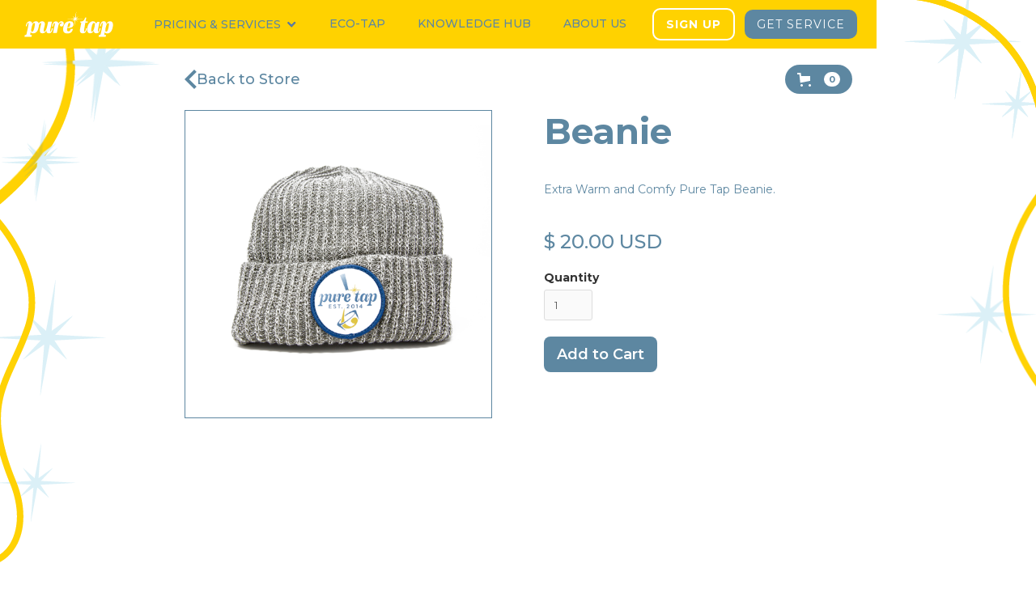

--- FILE ---
content_type: text/css
request_url: https://cdn.prod.website-files.com/591c7014c7fff47e92166c65/css/pure-tap.shared.d1b77fd43.min.css
body_size: 26058
content:
html{-webkit-text-size-adjust:100%;-ms-text-size-adjust:100%;font-family:sans-serif}body{margin:0}article,aside,details,figcaption,figure,footer,header,hgroup,main,menu,nav,section,summary{display:block}audio,canvas,progress,video{vertical-align:baseline;display:inline-block}audio:not([controls]){height:0;display:none}[hidden],template{display:none}a{background-color:#0000}a:active,a:hover{outline:0}abbr[title]{border-bottom:1px dotted}b,strong{font-weight:700}dfn{font-style:italic}h1{margin:.67em 0;font-size:2em}mark{color:#000;background:#ff0}small{font-size:80%}sub,sup{vertical-align:baseline;font-size:75%;line-height:0;position:relative}sup{top:-.5em}sub{bottom:-.25em}img{border:0}svg:not(:root){overflow:hidden}hr{box-sizing:content-box;height:0}pre{overflow:auto}code,kbd,pre,samp{font-family:monospace;font-size:1em}button,input,optgroup,select,textarea{color:inherit;font:inherit;margin:0}button{overflow:visible}button,select{text-transform:none}button,html input[type=button],input[type=reset]{-webkit-appearance:button;cursor:pointer}button[disabled],html input[disabled]{cursor:default}button::-moz-focus-inner,input::-moz-focus-inner{border:0;padding:0}input{line-height:normal}input[type=checkbox],input[type=radio]{box-sizing:border-box;padding:0}input[type=number]::-webkit-inner-spin-button,input[type=number]::-webkit-outer-spin-button{height:auto}input[type=search]{-webkit-appearance:none}input[type=search]::-webkit-search-cancel-button,input[type=search]::-webkit-search-decoration{-webkit-appearance:none}legend{border:0;padding:0}textarea{overflow:auto}optgroup{font-weight:700}table{border-collapse:collapse;border-spacing:0}td,th{padding:0}@font-face{font-family:webflow-icons;src:url([data-uri])format("truetype");font-weight:400;font-style:normal}[class^=w-icon-],[class*=\ w-icon-]{speak:none;font-variant:normal;text-transform:none;-webkit-font-smoothing:antialiased;-moz-osx-font-smoothing:grayscale;font-style:normal;font-weight:400;line-height:1;font-family:webflow-icons!important}.w-icon-slider-right:before{content:""}.w-icon-slider-left:before{content:""}.w-icon-nav-menu:before{content:""}.w-icon-arrow-down:before,.w-icon-dropdown-toggle:before{content:""}.w-icon-file-upload-remove:before{content:""}.w-icon-file-upload-icon:before{content:""}*{box-sizing:border-box}html{height:100%}body{color:#333;background-color:#fff;min-height:100%;margin:0;font-family:Arial,sans-serif;font-size:14px;line-height:20px}img{vertical-align:middle;max-width:100%;display:inline-block}html.w-mod-touch *{background-attachment:scroll!important}.w-block{display:block}.w-inline-block{max-width:100%;display:inline-block}.w-clearfix:before,.w-clearfix:after{content:" ";grid-area:1/1/2/2;display:table}.w-clearfix:after{clear:both}.w-hidden{display:none}.w-button{color:#fff;line-height:inherit;cursor:pointer;background-color:#3898ec;border:0;border-radius:0;padding:9px 15px;text-decoration:none;display:inline-block}input.w-button{-webkit-appearance:button}html[data-w-dynpage] [data-w-cloak]{color:#0000!important}.w-code-block{margin:unset}pre.w-code-block code{all:inherit}.w-optimization{display:contents}.w-webflow-badge,.w-webflow-badge>img{box-sizing:unset;width:unset;height:unset;max-height:unset;max-width:unset;min-height:unset;min-width:unset;margin:unset;padding:unset;float:unset;clear:unset;border:unset;border-radius:unset;background:unset;background-image:unset;background-position:unset;background-size:unset;background-repeat:unset;background-origin:unset;background-clip:unset;background-attachment:unset;background-color:unset;box-shadow:unset;transform:unset;direction:unset;font-family:unset;font-weight:unset;color:unset;font-size:unset;line-height:unset;font-style:unset;font-variant:unset;text-align:unset;letter-spacing:unset;-webkit-text-decoration:unset;text-decoration:unset;text-indent:unset;text-transform:unset;list-style-type:unset;text-shadow:unset;vertical-align:unset;cursor:unset;white-space:unset;word-break:unset;word-spacing:unset;word-wrap:unset;transition:unset}.w-webflow-badge{white-space:nowrap;cursor:pointer;box-shadow:0 0 0 1px #0000001a,0 1px 3px #0000001a;visibility:visible!important;opacity:1!important;z-index:2147483647!important;color:#aaadb0!important;overflow:unset!important;background-color:#fff!important;border-radius:3px!important;width:auto!important;height:auto!important;margin:0!important;padding:6px!important;font-size:12px!important;line-height:14px!important;text-decoration:none!important;display:inline-block!important;position:fixed!important;inset:auto 12px 12px auto!important;transform:none!important}.w-webflow-badge>img{position:unset;visibility:unset!important;opacity:1!important;vertical-align:middle!important;display:inline-block!important}h1,h2,h3,h4,h5,h6{margin-bottom:10px;font-weight:700}h1{margin-top:20px;font-size:38px;line-height:44px}h2{margin-top:20px;font-size:32px;line-height:36px}h3{margin-top:20px;font-size:24px;line-height:30px}h4{margin-top:10px;font-size:18px;line-height:24px}h5{margin-top:10px;font-size:14px;line-height:20px}h6{margin-top:10px;font-size:12px;line-height:18px}p{margin-top:0;margin-bottom:10px}blockquote{border-left:5px solid #e2e2e2;margin:0 0 10px;padding:10px 20px;font-size:18px;line-height:22px}figure{margin:0 0 10px}figcaption{text-align:center;margin-top:5px}ul,ol{margin-top:0;margin-bottom:10px;padding-left:40px}.w-list-unstyled{padding-left:0;list-style:none}.w-embed:before,.w-embed:after{content:" ";grid-area:1/1/2/2;display:table}.w-embed:after{clear:both}.w-video{width:100%;padding:0;position:relative}.w-video iframe,.w-video object,.w-video embed{border:none;width:100%;height:100%;position:absolute;top:0;left:0}fieldset{border:0;margin:0;padding:0}button,[type=button],[type=reset]{cursor:pointer;-webkit-appearance:button;border:0}.w-form{margin:0 0 15px}.w-form-done{text-align:center;background-color:#ddd;padding:20px;display:none}.w-form-fail{background-color:#ffdede;margin-top:10px;padding:10px;display:none}label{margin-bottom:5px;font-weight:700;display:block}.w-input,.w-select{color:#333;vertical-align:middle;background-color:#fff;border:1px solid #ccc;width:100%;height:38px;margin-bottom:10px;padding:8px 12px;font-size:14px;line-height:1.42857;display:block}.w-input::placeholder,.w-select::placeholder{color:#999}.w-input:focus,.w-select:focus{border-color:#3898ec;outline:0}.w-input[disabled],.w-select[disabled],.w-input[readonly],.w-select[readonly],fieldset[disabled] .w-input,fieldset[disabled] .w-select{cursor:not-allowed}.w-input[disabled]:not(.w-input-disabled),.w-select[disabled]:not(.w-input-disabled),.w-input[readonly],.w-select[readonly],fieldset[disabled]:not(.w-input-disabled) .w-input,fieldset[disabled]:not(.w-input-disabled) .w-select{background-color:#eee}textarea.w-input,textarea.w-select{height:auto}.w-select{background-color:#f3f3f3}.w-select[multiple]{height:auto}.w-form-label{cursor:pointer;margin-bottom:0;font-weight:400;display:inline-block}.w-radio{margin-bottom:5px;padding-left:20px;display:block}.w-radio:before,.w-radio:after{content:" ";grid-area:1/1/2/2;display:table}.w-radio:after{clear:both}.w-radio-input{float:left;margin:3px 0 0 -20px;line-height:normal}.w-file-upload{margin-bottom:10px;display:block}.w-file-upload-input{opacity:0;z-index:-100;width:.1px;height:.1px;position:absolute;overflow:hidden}.w-file-upload-default,.w-file-upload-uploading,.w-file-upload-success{color:#333;display:inline-block}.w-file-upload-error{margin-top:10px;display:block}.w-file-upload-default.w-hidden,.w-file-upload-uploading.w-hidden,.w-file-upload-error.w-hidden,.w-file-upload-success.w-hidden{display:none}.w-file-upload-uploading-btn{cursor:pointer;background-color:#fafafa;border:1px solid #ccc;margin:0;padding:8px 12px;font-size:14px;font-weight:400;display:flex}.w-file-upload-file{background-color:#fafafa;border:1px solid #ccc;flex-grow:1;justify-content:space-between;margin:0;padding:8px 9px 8px 11px;display:flex}.w-file-upload-file-name{font-size:14px;font-weight:400;display:block}.w-file-remove-link{cursor:pointer;width:auto;height:auto;margin-top:3px;margin-left:10px;padding:3px;display:block}.w-icon-file-upload-remove{margin:auto;font-size:10px}.w-file-upload-error-msg{color:#ea384c;padding:2px 0;display:inline-block}.w-file-upload-info{padding:0 12px;line-height:38px;display:inline-block}.w-file-upload-label{cursor:pointer;background-color:#fafafa;border:1px solid #ccc;margin:0;padding:8px 12px;font-size:14px;font-weight:400;display:inline-block}.w-icon-file-upload-icon,.w-icon-file-upload-uploading{width:20px;margin-right:8px;display:inline-block}.w-icon-file-upload-uploading{height:20px}.w-container{max-width:940px;margin-left:auto;margin-right:auto}.w-container:before,.w-container:after{content:" ";grid-area:1/1/2/2;display:table}.w-container:after{clear:both}.w-container .w-row{margin-left:-10px;margin-right:-10px}.w-row:before,.w-row:after{content:" ";grid-area:1/1/2/2;display:table}.w-row:after{clear:both}.w-row .w-row{margin-left:0;margin-right:0}.w-col{float:left;width:100%;min-height:1px;padding-left:10px;padding-right:10px;position:relative}.w-col .w-col{padding-left:0;padding-right:0}.w-col-1{width:8.33333%}.w-col-2{width:16.6667%}.w-col-3{width:25%}.w-col-4{width:33.3333%}.w-col-5{width:41.6667%}.w-col-6{width:50%}.w-col-7{width:58.3333%}.w-col-8{width:66.6667%}.w-col-9{width:75%}.w-col-10{width:83.3333%}.w-col-11{width:91.6667%}.w-col-12{width:100%}.w-hidden-main{display:none!important}@media screen and (max-width:991px){.w-container{max-width:728px}.w-hidden-main{display:inherit!important}.w-hidden-medium{display:none!important}.w-col-medium-1{width:8.33333%}.w-col-medium-2{width:16.6667%}.w-col-medium-3{width:25%}.w-col-medium-4{width:33.3333%}.w-col-medium-5{width:41.6667%}.w-col-medium-6{width:50%}.w-col-medium-7{width:58.3333%}.w-col-medium-8{width:66.6667%}.w-col-medium-9{width:75%}.w-col-medium-10{width:83.3333%}.w-col-medium-11{width:91.6667%}.w-col-medium-12{width:100%}.w-col-stack{width:100%;left:auto;right:auto}}@media screen and (max-width:767px){.w-hidden-main,.w-hidden-medium{display:inherit!important}.w-hidden-small{display:none!important}.w-row,.w-container .w-row{margin-left:0;margin-right:0}.w-col{width:100%;left:auto;right:auto}.w-col-small-1{width:8.33333%}.w-col-small-2{width:16.6667%}.w-col-small-3{width:25%}.w-col-small-4{width:33.3333%}.w-col-small-5{width:41.6667%}.w-col-small-6{width:50%}.w-col-small-7{width:58.3333%}.w-col-small-8{width:66.6667%}.w-col-small-9{width:75%}.w-col-small-10{width:83.3333%}.w-col-small-11{width:91.6667%}.w-col-small-12{width:100%}}@media screen and (max-width:479px){.w-container{max-width:none}.w-hidden-main,.w-hidden-medium,.w-hidden-small{display:inherit!important}.w-hidden-tiny{display:none!important}.w-col{width:100%}.w-col-tiny-1{width:8.33333%}.w-col-tiny-2{width:16.6667%}.w-col-tiny-3{width:25%}.w-col-tiny-4{width:33.3333%}.w-col-tiny-5{width:41.6667%}.w-col-tiny-6{width:50%}.w-col-tiny-7{width:58.3333%}.w-col-tiny-8{width:66.6667%}.w-col-tiny-9{width:75%}.w-col-tiny-10{width:83.3333%}.w-col-tiny-11{width:91.6667%}.w-col-tiny-12{width:100%}}.w-widget{position:relative}.w-widget-map{width:100%;height:400px}.w-widget-map label{width:auto;display:inline}.w-widget-map img{max-width:inherit}.w-widget-map .gm-style-iw{text-align:center}.w-widget-map .gm-style-iw>button{display:none!important}.w-widget-twitter{overflow:hidden}.w-widget-twitter-count-shim{vertical-align:top;text-align:center;background:#fff;border:1px solid #758696;border-radius:3px;width:28px;height:20px;display:inline-block;position:relative}.w-widget-twitter-count-shim *{pointer-events:none;-webkit-user-select:none;user-select:none}.w-widget-twitter-count-shim .w-widget-twitter-count-inner{text-align:center;color:#999;font-family:serif;font-size:15px;line-height:12px;position:relative}.w-widget-twitter-count-shim .w-widget-twitter-count-clear{display:block;position:relative}.w-widget-twitter-count-shim.w--large{width:36px;height:28px}.w-widget-twitter-count-shim.w--large .w-widget-twitter-count-inner{font-size:18px;line-height:18px}.w-widget-twitter-count-shim:not(.w--vertical){margin-left:5px;margin-right:8px}.w-widget-twitter-count-shim:not(.w--vertical).w--large{margin-left:6px}.w-widget-twitter-count-shim:not(.w--vertical):before,.w-widget-twitter-count-shim:not(.w--vertical):after{content:" ";pointer-events:none;border:solid #0000;width:0;height:0;position:absolute;top:50%;left:0}.w-widget-twitter-count-shim:not(.w--vertical):before{border-width:4px;border-color:#75869600 #5d6c7b #75869600 #75869600;margin-top:-4px;margin-left:-9px}.w-widget-twitter-count-shim:not(.w--vertical).w--large:before{border-width:5px;margin-top:-5px;margin-left:-10px}.w-widget-twitter-count-shim:not(.w--vertical):after{border-width:4px;border-color:#fff0 #fff #fff0 #fff0;margin-top:-4px;margin-left:-8px}.w-widget-twitter-count-shim:not(.w--vertical).w--large:after{border-width:5px;margin-top:-5px;margin-left:-9px}.w-widget-twitter-count-shim.w--vertical{width:61px;height:33px;margin-bottom:8px}.w-widget-twitter-count-shim.w--vertical:before,.w-widget-twitter-count-shim.w--vertical:after{content:" ";pointer-events:none;border:solid #0000;width:0;height:0;position:absolute;top:100%;left:50%}.w-widget-twitter-count-shim.w--vertical:before{border-width:5px;border-color:#5d6c7b #75869600 #75869600;margin-left:-5px}.w-widget-twitter-count-shim.w--vertical:after{border-width:4px;border-color:#fff #fff0 #fff0;margin-left:-4px}.w-widget-twitter-count-shim.w--vertical .w-widget-twitter-count-inner{font-size:18px;line-height:22px}.w-widget-twitter-count-shim.w--vertical.w--large{width:76px}.w-background-video{color:#fff;height:500px;position:relative;overflow:hidden}.w-background-video>video{object-fit:cover;z-index:-100;background-position:50%;background-size:cover;width:100%;height:100%;margin:auto;position:absolute;inset:-100%}.w-background-video>video::-webkit-media-controls-start-playback-button{-webkit-appearance:none;display:none!important}.w-background-video--control{background-color:#0000;padding:0;position:absolute;bottom:1em;right:1em}.w-background-video--control>[hidden]{display:none!important}.w-slider{text-align:center;clear:both;-webkit-tap-highlight-color:#0000;tap-highlight-color:#0000;background:#ddd;height:300px;position:relative}.w-slider-mask{z-index:1;white-space:nowrap;height:100%;display:block;position:relative;left:0;right:0;overflow:hidden}.w-slide{vertical-align:top;white-space:normal;text-align:left;width:100%;height:100%;display:inline-block;position:relative}.w-slider-nav{z-index:2;text-align:center;-webkit-tap-highlight-color:#0000;tap-highlight-color:#0000;height:40px;margin:auto;padding-top:10px;position:absolute;inset:auto 0 0}.w-slider-nav.w-round>div{border-radius:100%}.w-slider-nav.w-num>div{font-size:inherit;line-height:inherit;width:auto;height:auto;padding:.2em .5em}.w-slider-nav.w-shadow>div{box-shadow:0 0 3px #3336}.w-slider-nav-invert{color:#fff}.w-slider-nav-invert>div{background-color:#2226}.w-slider-nav-invert>div.w-active{background-color:#222}.w-slider-dot{cursor:pointer;background-color:#fff6;width:1em;height:1em;margin:0 3px .5em;transition:background-color .1s,color .1s;display:inline-block;position:relative}.w-slider-dot.w-active{background-color:#fff}.w-slider-dot:focus{outline:none;box-shadow:0 0 0 2px #fff}.w-slider-dot:focus.w-active{box-shadow:none}.w-slider-arrow-left,.w-slider-arrow-right{cursor:pointer;color:#fff;-webkit-tap-highlight-color:#0000;tap-highlight-color:#0000;-webkit-user-select:none;user-select:none;width:80px;margin:auto;font-size:40px;position:absolute;inset:0;overflow:hidden}.w-slider-arrow-left [class^=w-icon-],.w-slider-arrow-right [class^=w-icon-],.w-slider-arrow-left [class*=\ w-icon-],.w-slider-arrow-right [class*=\ w-icon-]{position:absolute}.w-slider-arrow-left:focus,.w-slider-arrow-right:focus{outline:0}.w-slider-arrow-left{z-index:3;right:auto}.w-slider-arrow-right{z-index:4;left:auto}.w-icon-slider-left,.w-icon-slider-right{width:1em;height:1em;margin:auto;inset:0}.w-slider-aria-label{clip:rect(0 0 0 0);border:0;width:1px;height:1px;margin:-1px;padding:0;position:absolute;overflow:hidden}.w-slider-force-show{display:block!important}.w-dropdown{text-align:left;z-index:900;margin-left:auto;margin-right:auto;display:inline-block;position:relative}.w-dropdown-btn,.w-dropdown-toggle,.w-dropdown-link{vertical-align:top;color:#222;text-align:left;white-space:nowrap;margin-left:auto;margin-right:auto;padding:20px;text-decoration:none;position:relative}.w-dropdown-toggle{-webkit-user-select:none;user-select:none;cursor:pointer;padding-right:40px;display:inline-block}.w-dropdown-toggle:focus{outline:0}.w-icon-dropdown-toggle{width:1em;height:1em;margin:auto 20px auto auto;position:absolute;top:0;bottom:0;right:0}.w-dropdown-list{background:#ddd;min-width:100%;display:none;position:absolute}.w-dropdown-list.w--open{display:block}.w-dropdown-link{color:#222;padding:10px 20px;display:block}.w-dropdown-link.w--current{color:#0082f3}.w-dropdown-link:focus{outline:0}@media screen and (max-width:767px){.w-nav-brand{padding-left:10px}}.w-lightbox-backdrop{cursor:auto;letter-spacing:normal;text-indent:0;text-shadow:none;text-transform:none;visibility:visible;white-space:normal;word-break:normal;word-spacing:normal;word-wrap:normal;color:#fff;text-align:center;z-index:2000;opacity:0;-webkit-user-select:none;-moz-user-select:none;-webkit-tap-highlight-color:transparent;background:#000000e6;outline:0;font-family:Helvetica Neue,Helvetica,Ubuntu,Segoe UI,Verdana,sans-serif;font-size:17px;font-style:normal;font-weight:300;line-height:1.2;list-style:disc;position:fixed;inset:0;-webkit-transform:translate(0)}.w-lightbox-backdrop,.w-lightbox-container{-webkit-overflow-scrolling:touch;height:100%;overflow:auto}.w-lightbox-content{height:100vh;position:relative;overflow:hidden}.w-lightbox-view{opacity:0;width:100vw;height:100vh;position:absolute}.w-lightbox-view:before{content:"";height:100vh}.w-lightbox-group,.w-lightbox-group .w-lightbox-view,.w-lightbox-group .w-lightbox-view:before{height:86vh}.w-lightbox-frame,.w-lightbox-view:before{vertical-align:middle;display:inline-block}.w-lightbox-figure{margin:0;position:relative}.w-lightbox-group .w-lightbox-figure{cursor:pointer}.w-lightbox-img{width:auto;max-width:none;height:auto}.w-lightbox-image{float:none;max-width:100vw;max-height:100vh;display:block}.w-lightbox-group .w-lightbox-image{max-height:86vh}.w-lightbox-caption{text-align:left;text-overflow:ellipsis;white-space:nowrap;background:#0006;padding:.5em 1em;position:absolute;bottom:0;left:0;right:0;overflow:hidden}.w-lightbox-embed{width:100%;height:100%;position:absolute;inset:0}.w-lightbox-control{cursor:pointer;background-position:50%;background-repeat:no-repeat;background-size:24px;width:4em;transition:all .3s;position:absolute;top:0}.w-lightbox-left{background-image:url([data-uri]);display:none;bottom:0;left:0}.w-lightbox-right{background-image:url([data-uri]);display:none;bottom:0;right:0}.w-lightbox-close{background-image:url([data-uri]);background-size:18px;height:2.6em;right:0}.w-lightbox-strip{white-space:nowrap;padding:0 1vh;line-height:0;position:absolute;bottom:0;left:0;right:0;overflow:auto hidden}.w-lightbox-item{box-sizing:content-box;cursor:pointer;width:10vh;padding:2vh 1vh;display:inline-block;-webkit-transform:translate(0,0)}.w-lightbox-active{opacity:.3}.w-lightbox-thumbnail{background:#222;height:10vh;position:relative;overflow:hidden}.w-lightbox-thumbnail-image{position:absolute;top:0;left:0}.w-lightbox-thumbnail .w-lightbox-tall{width:100%;top:50%;transform:translateY(-50%)}.w-lightbox-thumbnail .w-lightbox-wide{height:100%;left:50%;transform:translate(-50%)}.w-lightbox-spinner{box-sizing:border-box;border:5px solid #0006;border-radius:50%;width:40px;height:40px;margin-top:-20px;margin-left:-20px;animation:.8s linear infinite spin;position:absolute;top:50%;left:50%}.w-lightbox-spinner:after{content:"";border:3px solid #0000;border-bottom-color:#fff;border-radius:50%;position:absolute;inset:-4px}.w-lightbox-hide{display:none}.w-lightbox-noscroll{overflow:hidden}@media (min-width:768px){.w-lightbox-content{height:96vh;margin-top:2vh}.w-lightbox-view,.w-lightbox-view:before{height:96vh}.w-lightbox-group,.w-lightbox-group .w-lightbox-view,.w-lightbox-group .w-lightbox-view:before{height:84vh}.w-lightbox-image{max-width:96vw;max-height:96vh}.w-lightbox-group .w-lightbox-image{max-width:82.3vw;max-height:84vh}.w-lightbox-left,.w-lightbox-right{opacity:.5;display:block}.w-lightbox-close{opacity:.8}.w-lightbox-control:hover{opacity:1}}.w-lightbox-inactive,.w-lightbox-inactive:hover{opacity:0}.w-richtext:before,.w-richtext:after{content:" ";grid-area:1/1/2/2;display:table}.w-richtext:after{clear:both}.w-richtext[contenteditable=true]:before,.w-richtext[contenteditable=true]:after{white-space:initial}.w-richtext ol,.w-richtext ul{overflow:hidden}.w-richtext .w-richtext-figure-selected.w-richtext-figure-type-video div:after,.w-richtext .w-richtext-figure-selected[data-rt-type=video] div:after,.w-richtext .w-richtext-figure-selected.w-richtext-figure-type-image div,.w-richtext .w-richtext-figure-selected[data-rt-type=image] div{outline:2px solid #2895f7}.w-richtext figure.w-richtext-figure-type-video>div:after,.w-richtext figure[data-rt-type=video]>div:after{content:"";display:none;position:absolute;inset:0}.w-richtext figure{max-width:60%;position:relative}.w-richtext figure>div:before{cursor:default!important}.w-richtext figure img{width:100%}.w-richtext figure figcaption.w-richtext-figcaption-placeholder{opacity:.6}.w-richtext figure div{color:#0000;font-size:0}.w-richtext figure.w-richtext-figure-type-image,.w-richtext figure[data-rt-type=image]{display:table}.w-richtext figure.w-richtext-figure-type-image>div,.w-richtext figure[data-rt-type=image]>div{display:inline-block}.w-richtext figure.w-richtext-figure-type-image>figcaption,.w-richtext figure[data-rt-type=image]>figcaption{caption-side:bottom;display:table-caption}.w-richtext figure.w-richtext-figure-type-video,.w-richtext figure[data-rt-type=video]{width:60%;height:0}.w-richtext figure.w-richtext-figure-type-video iframe,.w-richtext figure[data-rt-type=video] iframe{width:100%;height:100%;position:absolute;top:0;left:0}.w-richtext figure.w-richtext-figure-type-video>div,.w-richtext figure[data-rt-type=video]>div{width:100%}.w-richtext figure.w-richtext-align-center{clear:both;margin-left:auto;margin-right:auto}.w-richtext figure.w-richtext-align-center.w-richtext-figure-type-image>div,.w-richtext figure.w-richtext-align-center[data-rt-type=image]>div{max-width:100%}.w-richtext figure.w-richtext-align-normal{clear:both}.w-richtext figure.w-richtext-align-fullwidth{text-align:center;clear:both;width:100%;max-width:100%;margin-left:auto;margin-right:auto;display:block}.w-richtext figure.w-richtext-align-fullwidth>div{padding-bottom:inherit;display:inline-block}.w-richtext figure.w-richtext-align-fullwidth>figcaption{display:block}.w-richtext figure.w-richtext-align-floatleft{float:left;clear:none;margin-right:15px}.w-richtext figure.w-richtext-align-floatright{float:right;clear:none;margin-left:15px}.w-nav{z-index:1000;background:#ddd;position:relative}.w-nav:before,.w-nav:after{content:" ";grid-area:1/1/2/2;display:table}.w-nav:after{clear:both}.w-nav-brand{float:left;color:#333;text-decoration:none;position:relative}.w-nav-link{vertical-align:top;color:#222;text-align:left;margin-left:auto;margin-right:auto;padding:20px;text-decoration:none;display:inline-block;position:relative}.w-nav-link.w--current{color:#0082f3}.w-nav-menu{float:right;position:relative}[data-nav-menu-open]{text-align:center;background:#c8c8c8;min-width:200px;position:absolute;top:100%;left:0;right:0;overflow:visible;display:block!important}.w--nav-link-open{display:block;position:relative}.w-nav-overlay{width:100%;display:none;position:absolute;top:100%;left:0;right:0;overflow:hidden}.w-nav-overlay [data-nav-menu-open]{top:0}.w-nav[data-animation=over-left] .w-nav-overlay{width:auto}.w-nav[data-animation=over-left] .w-nav-overlay,.w-nav[data-animation=over-left] [data-nav-menu-open]{z-index:1;top:0;right:auto}.w-nav[data-animation=over-right] .w-nav-overlay{width:auto}.w-nav[data-animation=over-right] .w-nav-overlay,.w-nav[data-animation=over-right] [data-nav-menu-open]{z-index:1;top:0;left:auto}.w-nav-button{float:right;cursor:pointer;-webkit-tap-highlight-color:#0000;tap-highlight-color:#0000;-webkit-user-select:none;user-select:none;padding:18px;font-size:24px;display:none;position:relative}.w-nav-button:focus{outline:0}.w-nav-button.w--open{color:#fff;background-color:#c8c8c8}.w-nav[data-collapse=all] .w-nav-menu{display:none}.w-nav[data-collapse=all] .w-nav-button,.w--nav-dropdown-open,.w--nav-dropdown-toggle-open{display:block}.w--nav-dropdown-list-open{position:static}@media screen and (max-width:991px){.w-nav[data-collapse=medium] .w-nav-menu{display:none}.w-nav[data-collapse=medium] .w-nav-button{display:block}}@media screen and (max-width:767px){.w-nav[data-collapse=small] .w-nav-menu{display:none}.w-nav[data-collapse=small] .w-nav-button{display:block}.w-nav-brand{padding-left:10px}}@media screen and (max-width:479px){.w-nav[data-collapse=tiny] .w-nav-menu{display:none}.w-nav[data-collapse=tiny] .w-nav-button{display:block}}.w-tabs{position:relative}.w-tabs:before,.w-tabs:after{content:" ";grid-area:1/1/2/2;display:table}.w-tabs:after{clear:both}.w-tab-menu{position:relative}.w-tab-link{vertical-align:top;text-align:left;cursor:pointer;color:#222;background-color:#ddd;padding:9px 30px;text-decoration:none;display:inline-block;position:relative}.w-tab-link.w--current{background-color:#c8c8c8}.w-tab-link:focus{outline:0}.w-tab-content{display:block;position:relative;overflow:hidden}.w-tab-pane{display:none;position:relative}.w--tab-active{display:block}@media screen and (max-width:479px){.w-tab-link{display:block}}.w-ix-emptyfix:after{content:""}@keyframes spin{0%{transform:rotate(0)}to{transform:rotate(360deg)}}.w-dyn-empty{background-color:#ddd;padding:10px}.w-dyn-hide,.w-dyn-bind-empty,.w-condition-invisible{display:none!important}.wf-layout-layout{display:grid}:root{--steel-blue:#5d87a1;--gold:#ffd200;--white:white;--black:black;--light-blue:#ade0ee;--firebrick:#c00000;--border:#3e34c81a;--checked-border:#3898ec;--checked:#ade0ee3b;--powder-blue:#c7f3ff73;--faq-shadow:#5d87a124;--4b6b71:var(--steel-blue);--black-2:#333;--blue:#3e34c81a}.w-layout-hflex{flex-direction:row;align-items:flex-start;display:flex}.w-layout-blockcontainer{max-width:940px;margin-left:auto;margin-right:auto;display:block}.w-layout-layout{grid-row-gap:20px;grid-column-gap:20px;grid-auto-columns:1fr;justify-content:center;padding:20px}.w-layout-cell{flex-direction:column;justify-content:flex-start;align-items:flex-start;display:flex}.w-commerce-commercecartwrapper{display:inline-block;position:relative}.w-commerce-commercecartopenlink{color:#fff;cursor:pointer;-webkit-appearance:none;appearance:none;background-color:#3898ec;border-width:0;border-radius:0;align-items:center;padding:9px 15px;text-decoration:none;display:flex}.w-commerce-commercecartopenlinkicon{margin-right:8px}.w-commerce-commercecartopenlinkcount{color:#3898ec;text-align:center;background-color:#fff;border-radius:9px;min-width:18px;height:18px;margin-left:8px;padding-left:6px;padding-right:6px;font-size:11px;font-weight:700;line-height:18px;display:inline-block}.w-commerce-commercecartcontainerwrapper{z-index:1001;background-color:#000c;position:fixed;inset:0}.w-commerce-commercecartcontainerwrapper--cartType-modal{flex-direction:column;justify-content:center;align-items:center;display:flex}.w-commerce-commercecartcontainerwrapper--cartType-leftSidebar{flex-direction:row;justify-content:flex-start;align-items:stretch;display:flex}.w-commerce-commercecartcontainerwrapper--cartType-rightSidebar{flex-direction:row;justify-content:flex-end;align-items:stretch;display:flex}.w-commerce-commercecartcontainerwrapper--cartType-leftDropdown{background-color:#0000;position:absolute;inset:100% auto auto 0}.w-commerce-commercecartcontainerwrapper--cartType-rightDropdown{background-color:#0000;position:absolute;inset:100% 0 auto auto}.w-commerce-commercecartcontainer{background-color:#fff;flex-direction:column;width:100%;min-width:320px;max-width:480px;display:flex;overflow:auto;box-shadow:0 5px 25px #00000040}.w-commerce-commercecartheader{border-bottom:1px solid #e6e6e6;flex:none;justify-content:space-between;align-items:center;padding:16px 24px;display:flex;position:relative}.w-commerce-commercecartheading{margin-top:0;margin-bottom:0;padding-left:0;padding-right:0}.w-commerce-commercecartcloselink{width:16px;height:16px}.w-commerce-commercecartformwrapper{flex-direction:column;flex:1;display:flex}.w-commerce-commercecartform{flex-direction:column;flex:1;justify-content:flex-start;display:flex}.w-commerce-commercecartlist{-webkit-overflow-scrolling:touch;flex:1;padding:12px 24px;overflow:auto}.w-commerce-commercecartitem{align-items:flex-start;padding-top:12px;padding-bottom:12px;display:flex}.w-commerce-commercecartitemimage{width:60px;height:0%}.w-commerce-commercecartiteminfo{flex-direction:column;flex:1;margin-left:16px;margin-right:16px;display:flex}.w-commerce-commercecartproductname{font-weight:700}.w-commerce-commercecartoptionlist{margin-bottom:0;padding-left:0;text-decoration:none;list-style-type:none}.w-commerce-commercecartquantity{-webkit-appearance:none;appearance:none;background-color:#fafafa;border:1px solid #ddd;border-radius:3px;width:60px;height:38px;margin-bottom:10px;padding:8px 6px 8px 12px;line-height:20px;display:block}.w-commerce-commercecartquantity::placeholder{color:#999}.w-commerce-commercecartquantity:focus{border-color:#3898ec;outline-style:none}.w-commerce-commercecartfooter{border-top:1px solid #e6e6e6;flex-direction:column;flex:none;padding:16px 24px 24px;display:flex}.w-commerce-commercecartlineitem{flex:none;justify-content:space-between;align-items:baseline;margin-bottom:16px;display:flex}.w-commerce-commercecartordervalue{font-weight:700}.w-commerce-commercecartapplepaybutton{color:#fff;cursor:pointer;-webkit-appearance:none;appearance:none;background-color:#000;border-width:0;border-radius:2px;align-items:center;height:38px;min-height:30px;margin-bottom:8px;padding:0;text-decoration:none;display:flex}.w-commerce-commercecartapplepayicon{width:100%;height:50%;min-height:20px}.w-commerce-commercecartquickcheckoutbutton{color:#fff;cursor:pointer;-webkit-appearance:none;appearance:none;background-color:#000;border-width:0;border-radius:2px;justify-content:center;align-items:center;height:38px;margin-bottom:8px;padding:0 15px;text-decoration:none;display:flex}.w-commerce-commercequickcheckoutgoogleicon,.w-commerce-commercequickcheckoutmicrosofticon{margin-right:8px;display:block}.w-commerce-commercecartcheckoutbutton{color:#fff;cursor:pointer;-webkit-appearance:none;appearance:none;text-align:center;background-color:#3898ec;border-width:0;border-radius:2px;align-items:center;padding:9px 15px;text-decoration:none;display:block}.w-commerce-commercecartemptystate{flex:1;justify-content:center;align-items:center;padding-top:100px;padding-bottom:100px;display:flex}.w-commerce-commercecarterrorstate{background-color:#ffdede;flex:none;margin:0 24px 24px;padding:10px}.w-layout-grid{grid-row-gap:16px;grid-column-gap:16px;grid-template-rows:auto auto;grid-template-columns:1fr 1fr;grid-auto-columns:1fr;display:grid}.w-commerce-commerceaddtocartform{margin:0 0 15px}.w-commerce-commerceaddtocartquantityinput{-webkit-appearance:none;appearance:none;background-color:#fafafa;border:1px solid #ddd;border-radius:3px;width:60px;height:38px;margin-bottom:10px;padding:8px 6px 8px 12px;line-height:20px;display:block}.w-commerce-commerceaddtocartquantityinput::placeholder{color:#999}.w-commerce-commerceaddtocartquantityinput:focus{border-color:#3898ec;outline-style:none}.w-commerce-commerceaddtocartbutton{color:#fff;cursor:pointer;-webkit-appearance:none;appearance:none;background-color:#3898ec;border-width:0;border-radius:0;align-items:center;padding:9px 15px;text-decoration:none;display:flex}.w-commerce-commerceaddtocartbutton.w--ecommerce-add-to-cart-disabled{color:#666;cursor:not-allowed;background-color:#e6e6e6;border-color:#e6e6e6;outline-style:none}.w-commerce-commerceaddtocartoutofstock{background-color:#ddd;margin-top:10px;padding:10px}.w-commerce-commerceaddtocarterror{background-color:#ffdede;margin-top:10px;padding:10px}.w-commerce-commercecheckoutformcontainer{background-color:#f5f5f5;width:100%;min-height:100vh;padding:20px}.w-commerce-commercelayoutcontainer{justify-content:center;align-items:flex-start;display:flex}.w-commerce-commercelayoutmain{flex:0 800px;margin-right:20px}.w-commerce-commercecheckoutcustomerinfowrapper{margin-bottom:20px}.w-commerce-commercecheckoutblockheader{background-color:#fff;border:1px solid #e6e6e6;justify-content:space-between;align-items:baseline;padding:4px 20px;display:flex}.w-commerce-commercecheckoutblockcontent{background-color:#fff;border-bottom:1px solid #e6e6e6;border-left:1px solid #e6e6e6;border-right:1px solid #e6e6e6;padding:20px}.w-commerce-commercecheckoutlabel{margin-bottom:8px}.w-commerce-commercecheckoutemailinput{-webkit-appearance:none;appearance:none;background-color:#fafafa;border:1px solid #ddd;border-radius:3px;width:100%;height:38px;margin-bottom:0;padding:8px 12px;line-height:20px;display:block}.w-commerce-commercecheckoutemailinput::placeholder{color:#999}.w-commerce-commercecheckoutemailinput:focus{border-color:#3898ec;outline-style:none}.w-commerce-commercecheckoutshippingaddresswrapper{margin-bottom:20px}.w-commerce-commercecheckoutshippingfullname{-webkit-appearance:none;appearance:none;background-color:#fafafa;border:1px solid #ddd;border-radius:3px;width:100%;height:38px;margin-bottom:16px;padding:8px 12px;line-height:20px;display:block}.w-commerce-commercecheckoutshippingfullname::placeholder{color:#999}.w-commerce-commercecheckoutshippingfullname:focus{border-color:#3898ec;outline-style:none}.w-commerce-commercecheckoutshippingstreetaddress{-webkit-appearance:none;appearance:none;background-color:#fafafa;border:1px solid #ddd;border-radius:3px;width:100%;height:38px;margin-bottom:16px;padding:8px 12px;line-height:20px;display:block}.w-commerce-commercecheckoutshippingstreetaddress::placeholder{color:#999}.w-commerce-commercecheckoutshippingstreetaddress:focus{border-color:#3898ec;outline-style:none}.w-commerce-commercecheckoutshippingstreetaddressoptional{-webkit-appearance:none;appearance:none;background-color:#fafafa;border:1px solid #ddd;border-radius:3px;width:100%;height:38px;margin-bottom:16px;padding:8px 12px;line-height:20px;display:block}.w-commerce-commercecheckoutshippingstreetaddressoptional::placeholder{color:#999}.w-commerce-commercecheckoutshippingstreetaddressoptional:focus{border-color:#3898ec;outline-style:none}.w-commerce-commercecheckoutrow{margin-left:-8px;margin-right:-8px;display:flex}.w-commerce-commercecheckoutcolumn{flex:1;padding-left:8px;padding-right:8px}.w-commerce-commercecheckoutshippingcity{-webkit-appearance:none;appearance:none;background-color:#fafafa;border:1px solid #ddd;border-radius:3px;width:100%;height:38px;margin-bottom:16px;padding:8px 12px;line-height:20px;display:block}.w-commerce-commercecheckoutshippingcity::placeholder{color:#999}.w-commerce-commercecheckoutshippingcity:focus{border-color:#3898ec;outline-style:none}.w-commerce-commercecheckoutshippingstateprovince{-webkit-appearance:none;appearance:none;background-color:#fafafa;border:1px solid #ddd;border-radius:3px;width:100%;height:38px;margin-bottom:16px;padding:8px 12px;line-height:20px;display:block}.w-commerce-commercecheckoutshippingstateprovince::placeholder{color:#999}.w-commerce-commercecheckoutshippingstateprovince:focus{border-color:#3898ec;outline-style:none}.w-commerce-commercecheckoutshippingzippostalcode{-webkit-appearance:none;appearance:none;background-color:#fafafa;border:1px solid #ddd;border-radius:3px;width:100%;height:38px;margin-bottom:16px;padding:8px 12px;line-height:20px;display:block}.w-commerce-commercecheckoutshippingzippostalcode::placeholder{color:#999}.w-commerce-commercecheckoutshippingzippostalcode:focus{border-color:#3898ec;outline-style:none}.w-commerce-commercecheckoutshippingcountryselector{-webkit-appearance:none;appearance:none;background-color:#fafafa;border:1px solid #ddd;border-radius:3px;width:100%;height:38px;margin-bottom:0;padding:8px 12px;line-height:20px;display:block}.w-commerce-commercecheckoutshippingcountryselector::placeholder{color:#999}.w-commerce-commercecheckoutshippingcountryselector:focus{border-color:#3898ec;outline-style:none}.w-commerce-commercecheckoutshippingmethodswrapper{margin-bottom:20px}.w-commerce-commercecheckoutshippingmethodslist{border-left:1px solid #e6e6e6;border-right:1px solid #e6e6e6}.w-commerce-commercecheckoutshippingmethoditem{background-color:#fff;border-bottom:1px solid #e6e6e6;flex-direction:row;align-items:baseline;margin-bottom:0;padding:16px;font-weight:400;display:flex}.w-commerce-commercecheckoutshippingmethoddescriptionblock{flex-direction:column;flex-grow:1;margin-left:12px;margin-right:12px;display:flex}.w-commerce-commerceboldtextblock{font-weight:700}.w-commerce-commercecheckoutshippingmethodsemptystate{text-align:center;background-color:#fff;border-bottom:1px solid #e6e6e6;border-left:1px solid #e6e6e6;border-right:1px solid #e6e6e6;padding:64px 16px}.w-commerce-commercecheckoutpaymentinfowrapper{margin-bottom:20px}.w-commerce-commercecheckoutcardnumber{-webkit-appearance:none;appearance:none;cursor:text;background-color:#fafafa;border:1px solid #ddd;border-radius:3px;width:100%;height:38px;margin-bottom:16px;padding:8px 12px;line-height:20px;display:block}.w-commerce-commercecheckoutcardnumber::placeholder{color:#999}.w-commerce-commercecheckoutcardnumber:focus,.w-commerce-commercecheckoutcardnumber.-wfp-focus{border-color:#3898ec;outline-style:none}.w-commerce-commercecheckoutcardexpirationdate{-webkit-appearance:none;appearance:none;cursor:text;background-color:#fafafa;border:1px solid #ddd;border-radius:3px;width:100%;height:38px;margin-bottom:16px;padding:8px 12px;line-height:20px;display:block}.w-commerce-commercecheckoutcardexpirationdate::placeholder{color:#999}.w-commerce-commercecheckoutcardexpirationdate:focus,.w-commerce-commercecheckoutcardexpirationdate.-wfp-focus{border-color:#3898ec;outline-style:none}.w-commerce-commercecheckoutcardsecuritycode{-webkit-appearance:none;appearance:none;cursor:text;background-color:#fafafa;border:1px solid #ddd;border-radius:3px;width:100%;height:38px;margin-bottom:16px;padding:8px 12px;line-height:20px;display:block}.w-commerce-commercecheckoutcardsecuritycode::placeholder{color:#999}.w-commerce-commercecheckoutcardsecuritycode:focus,.w-commerce-commercecheckoutcardsecuritycode.-wfp-focus{border-color:#3898ec;outline-style:none}.w-commerce-commercecheckoutbillingaddresstogglewrapper{flex-direction:row;display:flex}.w-commerce-commercecheckoutbillingaddresstogglecheckbox{margin-top:4px}.w-commerce-commercecheckoutbillingaddresstogglelabel{margin-left:8px;font-weight:400}.w-commerce-commercecheckoutbillingaddresswrapper{margin-top:16px;margin-bottom:20px}.w-commerce-commercecheckoutbillingfullname{-webkit-appearance:none;appearance:none;background-color:#fafafa;border:1px solid #ddd;border-radius:3px;width:100%;height:38px;margin-bottom:16px;padding:8px 12px;line-height:20px;display:block}.w-commerce-commercecheckoutbillingfullname::placeholder{color:#999}.w-commerce-commercecheckoutbillingfullname:focus{border-color:#3898ec;outline-style:none}.w-commerce-commercecheckoutbillingstreetaddress{-webkit-appearance:none;appearance:none;background-color:#fafafa;border:1px solid #ddd;border-radius:3px;width:100%;height:38px;margin-bottom:16px;padding:8px 12px;line-height:20px;display:block}.w-commerce-commercecheckoutbillingstreetaddress::placeholder{color:#999}.w-commerce-commercecheckoutbillingstreetaddress:focus{border-color:#3898ec;outline-style:none}.w-commerce-commercecheckoutbillingstreetaddressoptional{-webkit-appearance:none;appearance:none;background-color:#fafafa;border:1px solid #ddd;border-radius:3px;width:100%;height:38px;margin-bottom:16px;padding:8px 12px;line-height:20px;display:block}.w-commerce-commercecheckoutbillingstreetaddressoptional::placeholder{color:#999}.w-commerce-commercecheckoutbillingstreetaddressoptional:focus{border-color:#3898ec;outline-style:none}.w-commerce-commercecheckoutbillingcity{-webkit-appearance:none;appearance:none;background-color:#fafafa;border:1px solid #ddd;border-radius:3px;width:100%;height:38px;margin-bottom:16px;padding:8px 12px;line-height:20px;display:block}.w-commerce-commercecheckoutbillingcity::placeholder{color:#999}.w-commerce-commercecheckoutbillingcity:focus{border-color:#3898ec;outline-style:none}.w-commerce-commercecheckoutbillingstateprovince{-webkit-appearance:none;appearance:none;background-color:#fafafa;border:1px solid #ddd;border-radius:3px;width:100%;height:38px;margin-bottom:16px;padding:8px 12px;line-height:20px;display:block}.w-commerce-commercecheckoutbillingstateprovince::placeholder{color:#999}.w-commerce-commercecheckoutbillingstateprovince:focus{border-color:#3898ec;outline-style:none}.w-commerce-commercecheckoutbillingzippostalcode{-webkit-appearance:none;appearance:none;background-color:#fafafa;border:1px solid #ddd;border-radius:3px;width:100%;height:38px;margin-bottom:16px;padding:8px 12px;line-height:20px;display:block}.w-commerce-commercecheckoutbillingzippostalcode::placeholder{color:#999}.w-commerce-commercecheckoutbillingzippostalcode:focus{border-color:#3898ec;outline-style:none}.w-commerce-commercecheckoutbillingcountryselector{-webkit-appearance:none;appearance:none;background-color:#fafafa;border:1px solid #ddd;border-radius:3px;width:100%;height:38px;margin-bottom:0;padding:8px 12px;line-height:20px;display:block}.w-commerce-commercecheckoutbillingcountryselector::placeholder{color:#999}.w-commerce-commercecheckoutbillingcountryselector:focus{border-color:#3898ec;outline-style:none}.w-commerce-commercecheckoutdiscounts{background-color:#fff;border:1px solid #e6e6e6;flex-wrap:wrap;padding:20px;display:flex}.w-commerce-commercecheckoutdiscountslabel{flex-basis:100%;margin-bottom:8px}.w-commerce-commercecheckoutdiscountsinput{-webkit-appearance:none;appearance:none;background-color:#fafafa;border:1px solid #ddd;border-radius:3px;flex:1;width:auto;min-width:0;height:38px;margin-bottom:0;padding:8px 12px;line-height:20px;display:block}.w-commerce-commercecheckoutdiscountsinput::placeholder{color:#999}.w-commerce-commercecheckoutdiscountsinput:focus{border-color:#3898ec;outline-style:none}.w-commerce-commercecheckoutdiscountsbutton{color:#fff;cursor:pointer;-webkit-appearance:none;appearance:none;background-color:#3898ec;border-width:0;border-radius:3px;flex-grow:0;flex-shrink:0;align-items:center;height:38px;margin-left:8px;padding:9px 15px;text-decoration:none;display:flex}.w-commerce-commercecheckoutorderitemswrapper{margin-bottom:20px}.w-commerce-commercecheckoutsummaryblockheader{background-color:#fff;border:1px solid #e6e6e6;justify-content:space-between;align-items:baseline;padding:4px 20px;display:flex}.w-commerce-commercecheckoutorderitemslist{margin-bottom:-20px}.w-commerce-commercecheckoutorderitem{margin-bottom:20px;display:flex}.w-commerce-commercecheckoutorderitemdescriptionwrapper{flex-grow:1;margin-left:16px;margin-right:16px}.w-commerce-commercecheckoutorderitemquantitywrapper{white-space:pre-wrap;display:flex}.w-commerce-commercecheckoutorderitemoptionlist{margin-bottom:0;padding-left:0;text-decoration:none;list-style-type:none}.w-commerce-commercelayoutsidebar{flex:0 0 320px;position:sticky;top:20px}.w-commerce-commercecheckoutordersummarywrapper{margin-bottom:20px}.w-commerce-commercecheckoutsummarylineitem,.w-commerce-commercecheckoutordersummaryextraitemslistitem{flex-direction:row;justify-content:space-between;margin-bottom:8px;display:flex}.w-commerce-commercecheckoutsummarytotal{font-weight:700}.w-commerce-commercecheckoutplaceorderbutton{color:#fff;cursor:pointer;-webkit-appearance:none;appearance:none;text-align:center;background-color:#3898ec;border-width:0;border-radius:3px;align-items:center;margin-bottom:20px;padding:9px 15px;text-decoration:none;display:block}.w-commerce-commercecheckouterrorstate{background-color:#ffdede;margin-top:16px;margin-bottom:16px;padding:10px 16px}.w-commerce-commercepaypalcheckoutformcontainer{background-color:#f5f5f5;width:100%;min-height:100vh;padding:20px}.w-commerce-commercecheckoutcustomerinfosummarywrapper{margin-bottom:20px}.w-commerce-commercecheckoutsummaryitem,.w-commerce-commercecheckoutsummarylabel{margin-bottom:8px}.w-commerce-commercecheckoutsummaryflexboxdiv{flex-direction:row;justify-content:flex-start;display:flex}.w-commerce-commercecheckoutsummarytextspacingondiv{margin-right:.33em}.w-commerce-commercecheckoutpaymentsummarywrapper{margin-bottom:20px}.w-commerce-commercepaypalcheckouterrorstate{background-color:#ffdede;margin-top:16px;margin-bottom:16px;padding:10px 16px}.w-commerce-commerceorderconfirmationcontainer{background-color:#f5f5f5;width:100%;min-height:100vh;padding:20px}.w-commerce-commercecheckoutshippingsummarywrapper{margin-bottom:20px}.w-checkbox{margin-bottom:5px;padding-left:20px;display:block}.w-checkbox:before{content:" ";grid-area:1/1/2/2;display:table}.w-checkbox:after{content:" ";clear:both;grid-area:1/1/2/2;display:table}.w-checkbox-input{float:left;margin:4px 0 0 -20px;line-height:normal}.w-checkbox-input--inputType-custom{border:1px solid #ccc;border-radius:2px;width:12px;height:12px}.w-checkbox-input--inputType-custom.w--redirected-checked{background-color:#3898ec;background-image:url(https://d3e54v103j8qbb.cloudfront.net/static/custom-checkbox-checkmark.589d534424.svg);background-position:50%;background-repeat:no-repeat;background-size:cover;border-color:#3898ec}.w-checkbox-input--inputType-custom.w--redirected-focus{box-shadow:0 0 3px 1px #3898ec}@media screen and (max-width:991px){.w-layout-blockcontainer{max-width:728px}}@media screen and (max-width:767px){.w-layout-blockcontainer{max-width:none}.w-commerce-commercelayoutcontainer{flex-direction:column;align-items:stretch}.w-commerce-commercelayoutmain{flex-basis:auto;margin-right:0}.w-commerce-commercelayoutsidebar{flex-basis:auto}}@media screen and (max-width:479px){.w-commerce-commercecartcontainerwrapper--cartType-modal{flex-direction:row;justify-content:center;align-items:stretch}.w-commerce-commercecartcontainerwrapper--cartType-leftDropdown,.w-commerce-commercecartcontainerwrapper--cartType-rightDropdown{flex-direction:row;justify-content:center;align-items:stretch;display:flex;position:fixed;inset:0}.w-commerce-commercecartquantity,.w-commerce-commerceaddtocartquantityinput,.w-commerce-commercecheckoutemailinput,.w-commerce-commercecheckoutshippingfullname,.w-commerce-commercecheckoutshippingstreetaddress,.w-commerce-commercecheckoutshippingstreetaddressoptional{font-size:16px}.w-commerce-commercecheckoutrow{flex-direction:column}.w-commerce-commercecheckoutshippingcity,.w-commerce-commercecheckoutshippingstateprovince,.w-commerce-commercecheckoutshippingzippostalcode,.w-commerce-commercecheckoutshippingcountryselector,.w-commerce-commercecheckoutcardnumber,.w-commerce-commercecheckoutcardexpirationdate,.w-commerce-commercecheckoutcardsecuritycode,.w-commerce-commercecheckoutbillingfullname,.w-commerce-commercecheckoutbillingstreetaddress,.w-commerce-commercecheckoutbillingstreetaddressoptional,.w-commerce-commercecheckoutbillingcity,.w-commerce-commercecheckoutbillingstateprovince,.w-commerce-commercecheckoutbillingzippostalcode,.w-commerce-commercecheckoutbillingcountryselector,.w-commerce-commercecheckoutdiscountsinput{font-size:16px}}body{color:#333;font-family:Arial,Helvetica Neue,Helvetica,sans-serif;font-size:14px;line-height:20px}h3{color:#5d87a1;margin-top:20px;margin-bottom:10px;font-size:24px;font-weight:700;line-height:30px}p{margin-bottom:10px;font-weight:300;line-height:27px}img{max-width:100%;display:block}.logo{width:120px;margin-top:4px;margin-left:25px;margin-right:25px;padding:5px}.logo.w--current{margin-top:-3px;margin-left:18px;padding-top:0;padding-left:0}.navbar{background-color:#fff;position:fixed;inset:0% 0% auto}.nav-link{float:none;clear:none;color:var(--steel-blue);padding:20px;font-size:14px;font-weight:500;line-height:18px;text-decoration:none;transition:background-color .2s;display:inline-block}.nav-link:hover{color:#5d87a1;background-color:#fafafa}.nav-link.shop{opacity:1;background-image:url(https://cdn.prod.website-files.com/591c7014c7fff47e92166c65/5eac8fe3cd11467ce16d0ecb_Cart.svg);background-position:18%;background-repeat:no-repeat;background-size:24px;padding-left:50px;padding-right:20px;display:none}.nav-link.shop:hover{background-color:#fae376}.nav-link.help{opacity:1;background-image:url(https://cdn.prod.website-files.com/591c7014c7fff47e92166c65/5eac8fe3cd114620896d0eca_help.svg);background-position:20%;background-repeat:no-repeat;background-size:24px;padding-left:50px;padding-right:20px;font-size:15px;font-weight:500}.nav-link.help:hover{background-color:#fae376}.nav-link.pricing{opacity:1;background-image:url(https://cdn.prod.website-files.com/591c7014c7fff47e92166c65/5eac8f26ceae402300f6cf87_pricing.svg);background-position:10%;background-repeat:no-repeat;background-size:24px;padding-left:40px;padding-right:30px}.nav-link.pricing:hover{background-color:#fae376}.nav-link.call{opacity:1;background-image:url(https://cdn.prod.website-files.com/591c7014c7fff47e92166c65/5eac8fe36af9c8a980d3be4a_phone.svg);background-position:20%;background-repeat:no-repeat;background-size:24px;padding-left:50px;padding-right:20px}.nav-link.call:hover{background-color:#fae376}.nav-menu{float:left;display:flex}.nav-flex{color:var(--steel-blue);background-color:#ffd200;justify-content:space-between;align-items:center;font-family:Montserrat,sans-serif;font-weight:500;display:flex}.body{z-index:0;background-image:url(https://cdn.prod.website-files.com/591c7014c7fff47e92166c65/591de465afbc751fd8f26856_Artboard%204%20copy.png),url(https://cdn.prod.website-files.com/591c7014c7fff47e92166c65/591de4657b64d3218f97a5b9_Artboard%202.png),url(https://cdn.prod.website-files.com/591c7014c7fff47e92166c65/591de46564697b56d76e0360_Artboard%204.png),url(https://cdn.prod.website-files.com/591c7014c7fff47e92166c65/591de465f13786217f2df618_Artboard%204%20copy%202.png);background-position:100%,0 0,100% 0,0 100%;background-repeat:no-repeat,no-repeat,no-repeat,no-repeat;background-size:200px,auto,auto,auto;padding-top:0;padding-bottom:0;font-family:Montserrat,sans-serif;font-weight:300;position:relative}.hero{z-index:1;text-align:center;background-image:url(https://cdn.prod.website-files.com/591c7014c7fff47e92166c65/591de4657b64d3218f97a5b9_Artboard%202.png);background-position:0 0;background-repeat:no-repeat;background-size:200px;flex-direction:column;justify-content:center;align-items:center;padding-top:117px;padding-bottom:0;transition:all .2s cubic-bezier(.175,.885,.32,1.275);display:flex;position:relative}.top-nav-button{letter-spacing:1px;text-indent:0;background-color:#5d87a1;border-radius:10px;align-self:center;margin:0 24px 0 12px;font-size:14px;font-weight:400;line-height:18px;transition:background-color .1s}.top-nav-button:hover{background-color:#4b6b7f}.top-nav-button.w--current{letter-spacing:.5px;margin-top:0}.top-nav-button._2{border:2px solid var(--white);background-color:var(--gold);margin-right:0;font-weight:700}.top-nav-button._2._3{background-color:#ade0ee}.top-nav-button.is--at-mobile{display:none}.footer{z-index:0;opacity:1;background-color:#5d87a1;background-image:url(https://cdn.prod.website-files.com/591c7014c7fff47e92166c65/591de46564697b56d76e0360_Artboard%204.png);background-position:100% 0;background-repeat:no-repeat;background-size:143px;min-height:350px;padding:75px 5%;display:flex;position:static;inset:auto 0% 0%}.image-2{object-fit:fill;width:150px;max-width:0%;height:50px;transition:all .2s cubic-bezier(.175,.885,.32,1.275);position:relative;overflow:visible}.image-2:hover{filter:blur(2px)}.image-3{width:50vw;margin-bottom:50px;padding-bottom:0;padding-left:160px;padding-right:170px}.video{width:100%;height:100%}.container{flex-flow:column;flex:1 0 auto;margin:100px auto 50px;display:flex;overflow:visible}.container.is--max-width-775px{width:100%;max-width:775px;position:static}.container.is--max-width-865px{text-align:left;align-self:auto;width:100%;max-width:865px;margin:60px auto 0;padding-left:20px;padding-right:20px}.section{background-color:#ade0ee;background-image:linear-gradient(#c1e0e9 .999999%,#f5f5f5 46%,#a1ccd8);border-top:10px solid #d6eaf0;border-bottom:10px solid #c5d4d8;justify-content:center;align-items:center;margin-top:10vh;padding-top:25px;padding-bottom:25px;display:none;box-shadow:0 8px 15px 2px #0000}.heading-3{z-index:30;color:#fff;text-align:center;margin-top:auto;margin-bottom:auto;padding-bottom:0;font-size:44px;line-height:43px;position:relative}.rich-text-block{padding-right:16px;font-size:17px;line-height:25px}.section-2{background-image:url(https://cdn.prod.website-files.com/591c7014c7fff47e92166c65/591de46564697b56d76e0360_Artboard%204.png);background-position:100% 0;background-repeat:no-repeat;background-size:183px;margin:50px 0;padding-top:0;padding-bottom:0}.section-2._2b{background-image:url(https://cdn.prod.website-files.com/591c7014c7fff47e92166c65/591de465f13786217f2df618_Artboard%204%20copy%202.png);background-position:0;background-size:193px}.section-2.dark-bg{background-image:linear-gradient(#dfe7ec,#dfe7ec),url(https://cdn.prod.website-files.com/591c7014c7fff47e92166c65/591de46564697b56d76e0360_Artboard%204.png);background-position:0 0,100% 0;background-repeat:repeat,no-repeat;background-size:auto,183px;padding-top:50px;padding-bottom:50px}.slide{background-image:url(https://cdn.prod.website-files.com/591c7014c7fff47e92166c65/591dd9bd653bab09628cf206_IMG_5173.jpg);background-position:0 0;background-repeat:no-repeat;background-size:cover}.slider{height:600px}.div-block{position:absolute;bottom:0;left:0}.text-block{color:#fff;letter-spacing:5px;text-transform:uppercase;background-color:#00000075;margin-bottom:11%;margin-left:0;padding:14px 20px;font-size:16px}.slide-2{background-image:url(https://cdn.prod.website-files.com/591c7014c7fff47e92166c65/591dd9bd7b64d3218f97a162_IMG_5178.jpg);background-position:0 0;background-repeat:no-repeat;background-size:cover}.section-3{background-image:url(https://cdn.prod.website-files.com/591c7014c7fff47e92166c65/591de465afbc751fd8f26856_Artboard%204%20copy.png);background-position:100%;background-repeat:no-repeat;background-size:150px;justify-content:center;align-items:stretch;margin-top:8vh;padding-top:81px;padding-bottom:40px;display:none}.section-3.glychol{margin-top:0;padding-top:0;display:none}.pricecard{background-color:#5d87a1;width:320px;margin-right:6px;padding-bottom:31px}.pricecard.big{background-color:#6a95af;background-image:linear-gradient(146deg,#87a6b9,#5d87a1);border-radius:6px;width:400px;margin:0 20px 0 0;padding:0 0 40px;position:relative;box-shadow:0 8px 48px #5d87a126}.pricecard.big.glycol{flex:none;width:850px;margin:40px auto 20px;padding-bottom:30px;display:block;position:static}.pricecard.big.platinum{margin-left:18px;margin-right:0}.text-block-2{color:#fff;text-align:center;letter-spacing:1px;padding-top:14px;padding-bottom:14px;font-weight:500}.text-block-2.price{background-color:var(--gold);color:var(--black);padding-top:24px;padding-bottom:24px;font-size:34px}.text-block-2.price.yellow{background-color:var(--light-blue);background-image:linear-gradient(51deg,var(--light-blue),#eee);color:#333}.text-block-2.price.glycol{background-color:#e3e2f5;background-image:linear-gradient(240deg,#dcd7ff,#dbdff8)}.text-block-2.content{text-align:left;margin-left:auto;margin-right:auto;padding-left:26px;padding-right:26px}.text-block-2.content.glycol{background-color:#ff3a3a00;width:600px}.text-block-2.number{color:#ffd200;text-transform:uppercase;padding-left:57px;padding-right:57px;font-size:18px;font-weight:600;line-height:22px}.text-block-2.number.glycol{color:var(--white);background-color:#ff3a3a00;font-size:20px}.text-block-2.program{color:var(--steel-blue);text-transform:uppercase;padding-top:2px;padding-bottom:2px;font-size:16px;font-weight:500}.unordered-list{color:#fff;padding-top:21px;padding-left:68px;padding-right:42px}.unordered-list.glycol{background-color:#ff3a3a00;width:600px;margin-left:auto;margin-right:auto;padding-top:10px;padding-left:140px;padding-right:0}.div-block-2{opacity:.93;background-color:#ffd200e8;background-image:linear-gradient(#f5db60,#fae16b 26%,#ffd200);width:100%;height:89px;margin-top:0;position:absolute}.image-4{box-shadow:0 0 6px #fff}.section-4{background-image:url(https://cdn.prod.website-files.com/591c7014c7fff47e92166c65/591de465b830271fcc05d2d0_Artboard%204%20copy%204.png);background-position:0 100%;background-repeat:no-repeat;background-size:190px;justify-content:center;align-items:center;height:157px;display:none}.arrowbutton{opacity:0;background-color:#333333b5}.section-5{background-image:url(https://cdn.prod.website-files.com/591c7014c7fff47e92166c65/591de465afbc751fd8f26856_Artboard%204%20copy.png);background-position:100%;background-repeat:no-repeat;background-size:163px;margin-top:0;margin-bottom:0;padding-left:10vw;padding-right:10vw;display:none}.image-5{width:20%}.text-block-3{color:#fff;padding-top:11px;padding-bottom:11px;font-size:15px;font-weight:200;line-height:23px;text-decoration:none}.text-span{color:#ffd200;text-decoration:underline}.twitter{padding-bottom:10px}.text-block-4{color:var(--steel-blue);text-align:center;margin-bottom:20px}.utility-page-wrap{justify-content:center;align-items:center;width:100vw;max-width:100%;height:100vh;max-height:100%;display:flex}.utility-page-content{text-align:center;flex-direction:column;width:540px;display:flex}.utility-page-form{flex-direction:column;align-items:stretch;display:flex}.image-6{padding-top:46px;padding-bottom:46px;transform:rotate(180deg)}.body-2{font-family:Montserrat,sans-serif}.text-span-2{font-weight:600}.heading-4{border:1px none var(--steel-blue);color:var(--steel-blue);text-align:center;object-fit:fill;max-width:90%;margin-top:100px;margin-left:auto;margin-right:auto;font-size:58px;font-style:normal;font-weight:500;line-height:72px;display:block;position:static}.italic-text{font-style:normal;text-decoration:none}.image-7{text-align:center;cursor:default;max-width:30%;margin:25px auto;display:block;position:static}.heading-9{color:#5d87a1;text-align:center;object-fit:fill;border:1px #5d87a1;flex-direction:column;justify-content:flex-start;align-items:center;width:auto;height:auto;margin:0 auto 36px;font-size:44px;font-style:normal;font-weight:700;line-height:54px;display:flex;position:static}.heading-9.is--at-shop{text-align:left;justify-content:center;align-items:flex-start;margin-left:0;margin-right:0;font-size:44px;line-height:52px}.heading-9.draught-header{margin-top:50px;margin-bottom:0;font-weight:600}.heading-9.cylinder{margin-top:60px}.heading-5{color:#5d87a1;text-align:left;flex-direction:column;justify-content:flex-start;align-items:flex-start;width:auto;margin:0 auto 4px;font-size:24px;line-height:32px;display:flex}.heading-5.sub-tagline{color:var(--black);text-align:center;justify-content:flex-start;align-items:center;margin-bottom:20px}.heading-5.sub-tagline.featured-services{text-align:center}.heading-5.sub-tagline.ft-services{margin-bottom:50px}.heading-5.sub-tagline.know-hub{text-align:left;align-self:auto;align-items:flex-start}.heading-5.sub-tagline.no-margin{margin-bottom:0}.heading-5.ft-services-head{color:var(--black);text-align:center}.heading-5.know-hub{color:var(--black);align-self:flex-start;display:flex}.div-content-margin-25px{width:auto;margin-top:10px;margin-left:25px;margin-right:25px}.div-block-5{text-align:left;background-color:#5d87a1;width:100%;height:1px;margin-top:20px;margin-bottom:35px;display:block}.paragraph-7{color:#5d87a1;max-width:735px;margin:40px auto;font-size:16px;font-style:italic;font-weight:300}.paragraph-7.alert{color:var(--firebrick);margin-top:0;font-size:14px;font-weight:500}.heading-6{color:#5d87a1;text-align:left;margin:0;font-size:18px;font-weight:600;line-height:32px;display:block}.heading-6.facts{color:var(--firebrick);margin-bottom:0}.heading-6.co2{color:var(--firebrick);margin-top:40px;margin-bottom:0}.paragraph{color:#5d87a1;text-align:center;width:auto;height:auto;margin-top:0;margin-bottom:20px;margin-left:0;font-weight:500;line-height:32px;display:block}.paragraph-2{color:var(--black);text-align:left;margin-top:0;margin-bottom:0;margin-left:0;font-weight:400;line-height:20px}.paragraph-2.is--left-margin-85px{margin-left:85px}.paragraph-2.facts{color:var(--black);margin-top:10px}.section-corners-bg{z-index:0;text-align:center;background-image:url(https://cdn.prod.website-files.com/591c7014c7fff47e92166c65/591de465afbc751fd8f26856_Artboard%204%20copy.png),url(https://cdn.prod.website-files.com/591c7014c7fff47e92166c65/591de465f13786217f2df618_Artboard%204%20copy%202.png),url(https://cdn.prod.website-files.com/591c7014c7fff47e92166c65/591de46564697b56d76e0360_Artboard%204.png),url(https://cdn.prod.website-files.com/591c7014c7fff47e92166c65/591de4657b64d3218f97a5b9_Artboard%202.png);background-position:100% 70%,0 57%,100% 0,0 0;background-repeat:no-repeat,no-repeat,no-repeat,no-repeat;background-size:auto,auto,auto,200px;flex-direction:column;justify-content:center;align-items:center;padding-top:56px;padding-bottom:125px;transition:all .2s cubic-bezier(.175,.885,.32,1.275);display:flex;position:fixed;inset:0%}.section-corners-bg.is--at-faq{z-index:-1;grid-column-gap:16px;grid-row-gap:16px;background-image:none;grid-template-rows:auto auto;grid-template-columns:1fr 1fr;grid-auto-columns:1fr;justify-content:flex-start;height:100vh;min-height:77vh;margin-top:0;margin-left:auto;margin-right:auto;padding-top:0;padding-bottom:0;display:block;position:static;inset:0%}.section-corners-bg.is--at-new-biz{color:#5d87a1;min-height:80vh;position:static}.section-corners-bg.is--at-product{background-image:url(https://cdn.prod.website-files.com/591c7014c7fff47e92166c65/591de46564697b56d76e0360_Artboard%204.png),url(https://cdn.prod.website-files.com/591c7014c7fff47e92166c65/591de4657b64d3218f97a5b9_Artboard%202.png);background-position:100% 0,0 0;background-repeat:no-repeat,no-repeat;background-size:auto,200px;padding-top:0;position:static}.section-corners-bg.is--at-shop{background-image:url(https://cdn.prod.website-files.com/591c7014c7fff47e92166c65/591de465f13786217f2df618_Artboard%204%20copy%202.png),url(https://cdn.prod.website-files.com/591c7014c7fff47e92166c65/591de46564697b56d76e0360_Artboard%204.png),url(https://cdn.prod.website-files.com/591c7014c7fff47e92166c65/591de4657b64d3218f97a5b9_Artboard%202.png);background-position:0 130%,100% 0,0 0;background-repeat:no-repeat,no-repeat,no-repeat;background-size:auto,auto,200px;padding-top:0;position:static}.h-50px{width:100%;height:50px}.grey-answer-div{background-color:#ade0ee00;width:100%;margin:0 auto 30px;padding:0 15px;display:block}.question-link-block{background-color:#dfe7ec;border:1px #000;border-radius:10px;flex-direction:column;justify-content:space-between;align-self:auto;align-items:stretch;width:100%;margin-bottom:20px;margin-left:0;margin-right:0;padding-top:0;padding-bottom:0;text-decoration:none;display:flex}.h-25px{width:100%;height:25px}.h-60px{width:100%;height:60px}.link-span-bold-underline{color:#5d87a1;font-weight:500}.div-block-6{border-radius:6px;flex-direction:row;justify-content:space-between;align-items:center;width:100%;padding:12px 30px 12px 25px;display:flex}.h-90px{width:100%;height:90px}.div-block-7{align-self:center}.form-grid{grid-template-rows:auto;grid-template-columns:1fr 1fr 1.62fr}.form-grid.is--2x2{grid-column-gap:25px;grid-row-gap:10px;grid-template-columns:1fr 1fr}.form-grid.is--location{grid-template-columns:1.65fr 1fr 1.3fr}.form-field-div{text-align:left}.field-label{letter-spacing:1px;margin-bottom:12px;line-height:32px}.field-label.is--margin-zero{margin-bottom:0}.text-field{background-color:#f9f9f9;border:1px solid #5d87a1;border-radius:4px}.text-field:focus{background-color:#dbf0f799}.text-field.is--h-105px{height:105px}.text-block-5{font-weight:500}.text-block-5.is--semi-bold{font-weight:600}.text-block-5.is--semi-bold.is--grey.is--margin,.text-block-5.is--semi-bold.is--margin{margin-bottom:10px;margin-left:15px;margin-right:25px}.text-block-5.is--grey{color:#979797;font-weight:700}.submit-button{color:#fff;background-color:#5d87a1;border-radius:8px;padding:13px 48px;font-size:18px;font-weight:600;line-height:22px}.submit-button.is--at-product{margin-top:20px;padding:11px 16px}.link-block{color:#5d87a1;justify-content:flex-start;align-items:center;width:auto;font-size:18px;font-weight:700;line-height:18px;text-decoration:none;display:flex}.link-block.is--max-width-200px{grid-column-gap:16px;grid-row-gap:16px;grid-template-rows:auto auto;grid-template-columns:1fr 1fr;grid-auto-columns:1fr;align-items:center;max-width:200px;margin-bottom:0;display:flex}._w-16px{width:16px;height:100%}.grid{grid-template-rows:auto;grid-template-columns:1fr 1fr 1fr;place-items:start center;padding-top:20px;padding-bottom:25px}.link-block-2{color:#5d87a1;font-weight:700;text-decoration:none}.h-22px{width:100%;height:22px}.grid-2{grid-column-gap:64px;grid-template-rows:auto;margin-bottom:220px}.h-10px{width:100%;height:10px}.price{color:#5d87a1;margin-bottom:20px;font-size:24px;font-weight:500;line-height:29px}.h-30px{width:100%;height:30px}.text-block-6{color:#000;font-weight:400}.h-43px{width:100%;height:43px}.nav-photo-bg-link{background-image:url(https://d3e54v103j8qbb.cloudfront.net/img/background-image.svg);background-position:50%;background-size:contain;border:1px solid #5d87a166;width:103px;height:103px;margin-right:5px}.tabs{flex-direction:column-reverse;display:flex}.tab-pane-tab-1{border:1px solid #5d87a1;width:100%;height:auto;margin-bottom:0;display:block}.div-block-10{background-image:url(https://d3e54v103j8qbb.cloudfront.net/img/background-image.svg);background-position:50%;background-repeat:no-repeat;background-size:contain;width:270px;height:270px;margin-bottom:11px}.collection-list{grid-column-gap:20px;grid-row-gap:20px;grid-template-rows:1fr 1fr;grid-template-columns:1fr 1fr 1fr;grid-auto-columns:1fr;display:grid}.link-block-3{color:#5d87a1;font-weight:400;line-height:17px;text-decoration:none}.text-block-7{margin-bottom:5px;font-size:16px;font-weight:700;line-height:20px}.div-block-11{padding-left:19px}.h-15px{width:100%;height:15px}.div-block-12{grid-column-gap:16px;grid-row-gap:16px;grid-template-rows:auto auto;grid-template-columns:1fr 1fr;grid-auto-columns:1fr;display:inline}.h-80px{width:100%;height:80px}.grid-3{grid-template-rows:auto;grid-template-columns:1fr 1fr 1fr}.grid-4{grid-template-rows:auto;grid-template-columns:1fr 1fr 1fr 1fr}.grid-5{grid-template-rows:auto;grid-template-columns:1fr 1fr 1fr 1fr 1fr}.grid-6{grid-template-rows:auto}.grid-7{grid-template-rows:auto;grid-template-columns:auto 1fr}.h-40px{width:100%;height:40px}.grid-8{grid-template-rows:auto}.radio-button-field{border:1.5px solid #3e34c81a;border-radius:12px;flex-direction:column;justify-content:center;align-items:center;width:100%;height:175px;margin-bottom:0;margin-left:0;margin-right:0;padding:0;display:flex;position:relative}.grid-9{width:auto;display:flex}.text-block-8{text-align:center;font-weight:700}.cart-button{background-color:#5d87a1;border-radius:20px;flex-direction:row;justify-content:flex-end}.cart-quantity{color:var(--steel-blue)}.form__input{color:gray;background-color:#f6f6f6;border-radius:3px;min-height:50px;font-size:16px}.form__input.state{color:#5d87a1;background-color:#f6f6f600;border:1.5px solid #5d87a11a;width:100%;height:45px;min-height:45px;margin-left:0;margin-right:0;padding:12px;font-size:14px;line-height:20px;display:block}.previous{z-index:1;background-color:var(--white);opacity:1;border-radius:20px;justify-content:center;align-items:center;width:auto;margin:auto auto 5%;padding:0;transition:opacity .2s;display:flex;position:fixed;inset:auto auto 0%;box-shadow:0 0 35px #586c7938}.previous:hover{opacity:1}.details-right{align-items:center;margin-top:15px;margin-right:15px;display:flex;position:absolute;inset:0% 0% auto auto}.text-block-9{color:#5b3acc;font-weight:500}.mask-2{z-index:0;position:static}.field-input{color:#5d87a124;background-color:#0000;border:1.5px solid #5d87a124;border-radius:6px;width:100%;min-height:45px;margin-right:20px;font-size:16px}.field-input:focus{border-color:var(--steel-blue);color:var(--steel-blue)}.field-input::placeholder{color:#0000371a;font-family:Varela Round,sans-serif}.field-input.address{margin-right:20px}.field-input.address-2{width:45%}.next-button{background-color:var(--steel-blue);border:.5px #fff;border-radius:5px;flex:1;align-self:center;margin-bottom:5%;padding:12px 32px;font-size:15px;text-decoration:none;transition:background-color .2s ease-in;position:static;inset:auto auto 0%;box-shadow:0 0 35px #3161802b}.title-left{margin-top:15px;margin-left:15px;position:absolute;inset:0% auto auto 0%}.form-title-wrap{flex-direction:column;justify-content:center;align-items:center;margin-bottom:0;display:flex}.error-message{text-align:center;border-radius:6px;padding-top:20px;padding-bottom:20px}.success-message{letter-spacing:1px;background-color:#ade0ee29;border-radius:6px;margin-top:40px;padding:50px}.counter-image{width:16px;margin-right:5px}.slider-content-wrap{text-align:center;background-color:#fff;flex-direction:column;justify-content:flex-start;align-items:center;width:100%;margin-bottom:0;margin-left:auto;margin-right:auto;padding:0 0 75px;display:flex;position:relative}.previous-button{opacity:1;color:#5b617c;text-indent:-2px;flex:none;align-self:center;margin-right:20px;padding:12px 0;font-size:15px;transition:opacity .2s ease-in}.previous-button:hover{opacity:1;border-bottom-color:#0000008c}.form-wrap-full{margin-bottom:40px}.field-title{border:1px none var(--steel-blue);color:var(--steel-blue);text-align:left;background-color:#fff;max-width:420px;margin-bottom:10px;padding-left:0;font-size:14px;font-weight:400}.field-title.asterisk{text-align:left;margin-top:20px;margin-left:auto;margin-right:auto;font-size:12px}.slider-2{z-index:2;background-color:#0000;max-width:700px;height:auto;position:relative}.form-content{width:100%;margin-bottom:0}.form-content.final{margin-bottom:0}.checkbox_wrap{flex-wrap:nowrap;justify-content:space-between;align-items:center;width:auto;display:flex}.checkbox_wrap.checkbox_centre{justify-content:center}.submit-button-2{background-color:var(--steel-blue);box-shadow:none;letter-spacing:1px;border-radius:5px;width:260px;height:auto;margin-bottom:0;margin-left:auto;margin-right:auto;padding-top:14px;padding-bottom:14px;font-weight:600;transition:background-color .2s ease-in,box-shadow .2s ease-in;display:block;position:absolute;bottom:0;left:0;right:0}.checkbox-field{justify-content:flex-start;align-items:center;width:24%;min-width:150px;height:140px;margin-left:6px;margin-right:6px;display:flex}.line-bottom{background-color:#c5c7ca;height:1px}.mobile-nav-bottom{z-index:auto;height:120px;display:none;position:fixed;inset:auto 0% 0%}.checkbox-image{width:45px}.arrow{width:16px;margin-left:20px;margin-right:8px}.paragraph-8{color:#5b617c;text-align:center;max-width:550px;margin-left:auto;margin-right:auto;font-size:15px;line-height:23px}.checkbox{z-index:5;opacity:0;cursor:pointer;border:2px solid #0000;border-radius:10px;width:100%;height:100%;margin-top:0;margin-left:0;position:absolute;inset:0%}.checkbox:active{border:1px solid var(--steel-blue);background-color:var(--light-blue);opacity:1}.form07_link{color:#5b3acc;font-size:13px;font-weight:700}.form-wrap{flex-direction:column;align-items:flex-start;width:100%;max-width:420px;margin-bottom:5px;margin-left:auto;margin-right:auto;padding-right:0;display:flex}.form-wrap.multi{flex-direction:row;padding-right:0}.next{z-index:3;justify-content:center;align-items:center;width:100%;max-width:135px;height:45px;margin:auto auto 5%;display:block;position:fixed;inset:auto 0 0;overflow:visible}.radio-form{background-color:#fff;border:1.2px solid #3e34c81a;border-radius:8px;flex-direction:column;justify-content:flex-start;align-items:center;width:200px;height:120px;margin-bottom:0;margin-left:10px;margin-right:10px;padding:35px 22px 22px;display:flex;position:relative;box-shadow:1px 1px 35px #5d87a121}.slide-10{border-radius:20px;flex-wrap:wrap;width:100%;height:100%;padding-top:0;padding-bottom:0;position:static}.text-counter{color:#5b617c73;font-size:14px}.form-section-title{color:var(--steel-blue);letter-spacing:-.5px;width:75%;margin-bottom:40px;font-size:32px;font-weight:500;line-height:40px}.form07_legal{color:#101c2e8a;margin-top:20px;margin-left:auto;margin-right:auto;font-size:14px}.form-full{justify-content:center;align-items:flex-start;padding-top:40px;padding-left:3%;padding-right:3%;display:flex}.checkbox-title{color:var(--steel-blue);justify-content:center;align-self:center;align-items:center;margin-bottom:0;padding-bottom:0;font-size:16px;font-weight:500;display:flex;position:absolute;inset:0%}.checkbox-title._2{margin-bottom:12px;padding-bottom:0;position:absolute;inset:auto 0% 0%}.checkbox-title.freq{margin-bottom:0;inset:0%}.form-wrapper{margin-bottom:0;padding:0;display:block}.dropdown-toggle{border:1.5px solid #3e34c80a;border-radius:6px;width:100%;min-height:45px;margin-bottom:10px;padding:12px;display:block;position:static}.dropdown{flex:1;width:100%;margin-left:0;margin-right:0}.text-block-10{color:var(--steel-blue)}.icon{color:var(--steel-blue);margin-top:18.5px;margin-bottom:0}.dropdown-list{border-radius:6px;flex-direction:column;align-items:flex-start;width:210px;margin-top:57px;display:flex;overflow:hidden}.dropdown-list.w--open{background-color:#fff;border:1px solid #5d87a17a;width:210px;position:absolute;box-shadow:1px 1px 10px -5px #5d87a124}.dropdown-link{border:1px #416379}.dropdown-link.block{text-decoration:none}.business-a,.personal-a,.frequency,.slide-10-copy,.call-text{border-radius:20px;flex-wrap:wrap;width:100%;height:100%;padding-top:0;padding-bottom:0;position:static}.image-8{width:64px;margin-left:auto;margin-right:auto;display:block;position:relative;inset:0%}.business-b{border-radius:20px;flex-wrap:wrap;width:100%;height:100%;padding-top:0;padding-bottom:0;position:static}.textarea{border:1.5px solid #3e34c80a;border-radius:6px;min-width:100%;margin-bottom:16px}.text-block-11{color:#ff0004;font-weight:500}.text-block-12{color:var(--steel-blue);font-weight:500}.select{z-index:5;opacity:0;cursor:pointer;border:2px solid #0000;border-radius:10px;width:100%;height:100%;margin-top:0;margin-left:0;position:absolute;inset:0%}.select:active{border:1px solid var(--steel-blue);background-color:var(--light-blue)}.radio-button{opacity:0;background-color:#0f0f0f00;border-radius:12px;width:100%;height:100%;margin-top:0;margin-left:0;transition:width .2s;display:block;position:absolute;inset:0%}.radio-button:active{background-color:red;border:5px solid #000;border-radius:0}.radio-button.w--redirected-checked{border:2px solid var(--checked-border);background-color:var(--checked);opacity:1;border-radius:12px;width:100%;height:100%;box-shadow:1px 1px 35px #5d87a121}.div-block-13{z-index:3;background-color:var(--white);opacity:1;color:var(--white);border-top:1px solid #c5c7ca;border-radius:1px;width:100%;height:100px;position:fixed;inset:auto 0% 0%}.section-6{z-index:1;background-color:var(--white);opacity:1;height:100px;position:fixed;inset:auto 0% 0%}.div-block-14{z-index:3;background-color:var(--white);border-top:1px solid #c5c7ca;width:100%;height:100px;display:none;position:fixed;inset:auto 0% 0%}.starter-cloneable{grid-column-gap:4rem;grid-row-gap:4rem;grid-template-rows:auto;grid-template-columns:2fr 3fr;grid-auto-columns:1fr;width:100%;max-width:72rem;min-height:100vh;margin-left:auto;margin-right:auto;padding:4rem 1rem;display:grid}.go-back-link{margin-bottom:1rem;display:block}.warning{color:red;border:1px solid red;border-radius:6px;min-height:45px;font-size:16px}.copy-elements-inside{border:0 solid #d9b1a6;padding:2rem}.msf-slider{background-color:#0000;align-items:center;height:auto;display:flex}.hidden{display:none}.alert-message{color:red}.heading-10{color:var(--steel-blue);text-align:center;font-family:Montserrat,sans-serif}.button{margin-right:25px;padding:12px 32px}.back-button{color:#8fa5b3;background-color:#3898ec00;border:1px solid #aabcc6;border-radius:6px;margin-right:29px;padding:12px 32px;font-weight:400}.msf-button{color:#fff;background-color:#3c789c;border-radius:6px;justify-content:center;padding:8px 48px;font-size:16px;font-weight:500;transition:background-color .3s,color .3s;display:flex}.msf-button:hover{background-color:var(--steel-blue);color:#fff}.msf-button:active{background-color:#d9b1a6}.msf-button.w--current{background-color:#2372a3;border-radius:6px;margin-top:20px;margin-bottom:20px;padding-top:12px;padding-bottom:12px;font-size:16px;font-weight:500}.msf-button.back{color:var(--steel-blue);background-color:#0000;border:1.5px solid #5d87a124;border-radius:6px;font-size:16px;font-weight:400}.msf-button.back:hover{background-color:#d9b1a6}.msf-button.back:active{background-color:#8897a0}.msf-button.back.w--current:hover{background-color:#0000}.msf-label{color:var(--steel-blue);text-align:left;margin-bottom:8px;font-size:14px;font-weight:500}.msf-checkbox-label{margin-bottom:0;padding-left:16px;font-size:12px}.steps-line{transform-origin:50% 0;background-color:#252c31;width:1px;height:100%;position:absolute;inset:0% auto 0% 16px}.msf-container{flex-direction:column;align-items:stretch;width:100%;max-width:720px;margin-left:auto;margin-right:auto;padding:64px;display:flex}.multi-step-form{grid-column-gap:0px;grid-row-gap:0px;grid-template-rows:auto;grid-template-columns:2fr 3fr;grid-auto-columns:1fr;min-height:100vh;margin-top:60px;display:grid}.msf-checkbox-field{align-items:center;margin-bottom:0;display:flex}.logo-wrapper{justify-content:center;align-items:center;text-decoration:none;display:flex}.logo-wrapper:hover{color:#8897a0}.msf-success-text{color:var(--steel-blue);margin-bottom:8px;font-size:36px;font-weight:700;line-height:44px}.mobile-logo-wrapper{justify-content:center;align-items:center;display:flex}.step-count{background-color:#0000;border-radius:16px;flex-direction:row;justify-content:center;align-items:center;width:32px;height:32px;margin-right:32px;display:flex}.step-count._2,.step-count._3,.step-count._1,.step-count._4{background-color:var(--powder-blue)}.msf-navigation{justify-content:space-between;margin-top:20px;display:flex}.msf-navigation.centered{align-self:center}.msf-success-message{background-color:#0000;border:1px #d9b1a6}.heart-icon-2{color:#d9b1a6;width:24px;margin-left:4px;margin-right:4px;display:inline-block}.msf-list-text{display:inline-block}.msf-text-field{border:1.5px solid #5d87a124;border-radius:6px;min-height:45px;margin-bottom:0;padding-top:8px;padding-bottom:8px;font-size:100%;transition:border-color .3s}.msf-text-field:focus{border:1px solid #d9b1a6}.msf-text-field::placeholder{color:#8897a080}.msf-text-field.warning{border:1px solid red}.msf-text-field.field-input{font-family:Merriweather,serif;font-size:16px;font-weight:300}.msf-textarea{border:1.5px solid #3e34c80a;border-radius:6px;min-height:100px;margin-bottom:0;font-size:100%;transition:border-color .3s}.msf-textarea:focus{border:1px solid #d9b1a6}.msf-textarea::placeholder{color:#8897a080}.msf-textarea.warning{border-color:#c83436}.msf-select{color:#8897a080;background-color:#fff;margin-bottom:0;font-size:100%;transition:border-color .3s}.mobile-about-wrapper{background-color:#fff;flex-direction:row;justify-content:center;align-items:center;padding:16px 32px;display:flex}.mobile-title-column{background-color:#b1b1b1;flex-direction:column;align-items:flex-end;display:none}.msf-h2{color:var(--steel-blue);text-align:center;margin-top:0;margin-bottom:40px;font-size:38px;line-height:44px}.info-container{flex-direction:column;justify-content:center;align-items:center;width:100%;max-width:480px;min-height:100vh;padding:64px;display:flex;position:sticky;top:0}.accent{color:#38779e}.step-name{color:var(--steel-blue);font-size:20px;font-weight:500}.msf-list{border-top:1px solid var(--light-blue);border-bottom:1px solid var(--light-blue);margin-top:32px;margin-bottom:32px;padding-top:16px;padding-bottom:16px;padding-left:0;list-style-type:decimal}.msf-error-message{margin-top:16px;padding:20px}.step-block{z-index:1;align-items:center;display:flex;position:relative}.step-block.middle{background-color:#0000;margin-top:32px;margin-bottom:0}.step-block.end{margin-top:32px}.about-text{display:inline-block}.msf-block{flex-direction:column;flex:1;justify-content:flex-start;align-self:center;align-items:center;width:100%;height:auto;margin-bottom:0;display:flex}.msf-logo{letter-spacing:4px;text-transform:uppercase;font-size:24px;line-height:1}.about{background-color:#fff;flex-direction:row;justify-content:center;align-items:center;padding:16px 32px;text-decoration:none;display:flex}.about:hover{color:#8897a0}.msf-radio-grid{grid-column-gap:16px;grid-row-gap:16px;grid-template-rows:auto;grid-template-columns:1fr 1fr 1fr;grid-auto-columns:1fr;place-items:center;display:grid}.msf-radio-grid.frequency{grid-column-gap:16px;grid-template-columns:1fr 1fr}.msf-radio-grid.plan{grid-template-columns:1fr 1fr}.form-step{width:100%}.no-margin{text-align:center;margin-top:0;margin-bottom:0}.no-margin.submit-text{color:var(--steel-blue);margin-top:40px;font-weight:500}.no-margin.submit-text.mobile{margin-top:20px}.step-number{color:var(--steel-blue)}.msf-h1{color:var(--steel-blue);text-align:center;margin-top:10px;margin-bottom:20px;font-size:38px}.msf-checkbox{margin-top:0}.msf-slide-content{flex-direction:column;justify-content:flex-start;align-items:center;width:100%;display:flex}.msf-inputs-grid{grid-column-gap:32px;grid-row-gap:32px;grid-template-rows:auto;margin-top:32px;margin-bottom:48px}.info-column{background-color:#b1b1b100;flex-direction:column;align-items:flex-end;display:flex;position:relative}.msf{width:100%;height:auto}.msf-list-item{margin-bottom:8px}.msf-list-label{margin-right:8px;font-weight:700;display:inline-block}.steps-container{flex-direction:column;justify-content:center;margin-bottom:220px;display:flex;position:static}.big-margin{margin-bottom:32px}.msf-column{flex-direction:column;align-items:flex-start;display:flex}.checkbox-title-2{color:#5d87a1;justify-content:center;align-self:center;align-items:center;margin-bottom:0;padding-bottom:0;font-size:16px;font-weight:500;display:flex;position:absolute;inset:0%}.checkbox-title-2._2{margin-bottom:12px;padding-bottom:0;position:absolute;inset:auto 0% 0%}.radio-button-2{opacity:1;position:absolute;inset:0%}.image-9{width:48px;padding-bottom:10px}.radio-button-label{color:var(--steel-blue);text-align:center;justify-content:center;align-items:center;height:100%;margin-bottom:12px;font-size:18px;font-weight:500;display:flex;position:absolute;inset:0%}.radio-button-label.frequency{justify-content:center;align-items:center;margin-bottom:0;display:flex;bottom:0%}.radio-button-label.contact{align-items:flex-end;height:auto;margin-bottom:0;display:flex;position:absolute;inset:auto 0% 15%}.radio-button-field-frequency{border:1.5px solid var(--border);border-radius:12px;flex-direction:column;justify-content:center;align-items:center;width:100%;height:120px;margin-bottom:0;margin-left:0;margin-right:0;padding:0;display:flex;position:relative}.image-10{margin-bottom:0;margin-left:auto;margin-right:auto}.image-11{width:150px;max-height:200px;margin:30px auto 40px;display:block}.image-12{margin-top:40px;margin-left:auto;margin-right:auto;display:block}.div-block-15{flex-direction:row;justify-content:space-between;align-items:center;margin-top:20px;margin-bottom:20px;display:flex}.cart{align-self:center}.text-block-13{font-weight:500}.text-block-14{color:var(--steel-blue);margin-top:20px;margin-bottom:40px;font-weight:400}.field-label-2,.field-input-2{color:var(--steel-blue);font-family:Montserrat,sans-serif;font-weight:500}.heading-11{color:var(--steel-blue);margin-top:10px;font-family:Montserrat,sans-serif;font-size:18px}.heading-11.ft-services-head,.heading-11.services-head{color:var(--black);text-align:center;line-height:25px}.heading-11.services-head.with-subtext{margin-bottom:0}.heading-11.pricing{color:var(--black);text-align:center;font-weight:600;line-height:25px}.text-block-15,.text-block-16{font-family:Montserrat,sans-serif}.checkout-form{background-color:#f0fcff00;margin-top:80px}.submit-button-3{background-color:var(--steel-blue);font-family:Montserrat,sans-serif;font-size:16px;font-weight:500}.card-number,.expiration-date,.security-code,.full-name,.street-address,.street-address-2,.city,.state-province,.zip-postal-code,.country,.email,.full-name-2,.street-address-3,.street-address-4,.city-2,.state-province-2{font-family:Montserrat,sans-serif}.zip-postal-code-2{font-family:Montserrat,sans-serif;font-weight:400}.country-2{font-family:Montserrat,sans-serif}.heading-12{color:var(--steel-blue);font-family:Montserrat,sans-serif}.line-item,.extra-item,.line-item-2{font-family:Montserrat,sans-serif}.discounts{margin-bottom:20px}.apply-button{background-color:var(--steel-blue);font-family:Montserrat,sans-serif;font-weight:500}.container-2{display:flex;position:static}.text-block-17{font-family:Montserrat,sans-serif;font-weight:500;position:static}.text-block-18,.text-block-19{font-family:Montserrat,sans-serif}.text-block-20{font-family:Montserrat,sans-serif;font-weight:500}.text-block-21{color:var(--steel-blue);font-family:Montserrat,sans-serif}.text-block-22{color:var(--steel-blue);text-align:center;font-size:28px;line-height:36px}.text-block-22.long-draw{margin-top:60px}.text-block-22.cylinder{margin-top:60px;margin-bottom:20px}.button-2{color:var(--steel-blue);background-color:#fff;border:1.5px solid #e8eef2;border-radius:6px;margin-top:20px;padding:12px 48px;font-size:16px;font-weight:500}.button-2:hover{border-color:#5d87a15e}.button-2:active{background-color:#ade0ee47;border-color:#5d87a170}.image-13{margin-right:20px}.image-14{width:28px;margin-top:15px;margin-left:auto;margin-right:auto}.call-button{letter-spacing:1px;text-indent:0;background-color:#5d87a1;border-radius:5px;margin-top:11px;margin-left:12px;margin-right:24px;font-size:14px;font-weight:500;line-height:18px}.call-button.w--current{border:1px none var(--steel-blue);background-color:var(--steel-blue);background-image:url(https://cdn.prod.website-files.com/591c7014c7fff47e92166c65/5eac7d08a0d3e444805a61cd_phone%4010x.svg);background-position:50%;background-repeat:no-repeat;background-size:20px;border-radius:20px;justify-content:center;align-self:center;align-items:center;margin-top:0;margin-left:10px;margin-right:10px;padding:18px;text-decoration:underline;display:flex;box-shadow:1px 1px 6px #c5a200}.call-button._2{background-color:#ebc205;margin-bottom:5px;margin-left:0;padding:26px 35px;font-size:24px}.call-button._2._3{background-color:#ade0ee}.call-button.is--at-mobile{display:none}.list-item{margin-bottom:5px}.list-item-2,.list-item-3,.list-item-4,.list-item-5,.list-item-6{padding-bottom:5px}.text-block-23{color:var(--steel-blue);padding-left:20px;font-weight:500}.icon-2{color:var(--steel-blue)}.dropdown-toggle-2{background-image:url(https://cdn.prod.website-files.com/591c7014c7fff47e92166c65/5eac8f26ceae402300f6cf87_pricing.svg);background-position:10%;background-repeat:no-repeat;background-size:24px;width:140px}.dropdown-toggle-2.nav-link{background-position:5%;width:210px;margin-left:auto;margin-right:auto;padding-right:10px}.dropdown-toggle-2.nav-link:hover{background-color:#fae376}.dropdown-link-2{color:var(--steel-blue);background-color:#fff;padding-top:20px;padding-bottom:20px;font-weight:400;position:static;overflow:visible}.dropdown-link-2:hover{background-color:#ade0ee40;font-weight:500}.dropdown-link-3{color:var(--steel-blue);background-color:#fff;padding-top:20px;padding-bottom:20px;font-size:14px;font-weight:400;position:static}.dropdown-link-3:hover{background-color:#ade0ee40;font-weight:500}.dropdown-list-2{background-color:#fff;flex-direction:column;flex:1;max-width:174px;margin-top:58px;display:block;position:absolute;overflow:hidden;box-shadow:0 14px 20px -4px #0000001f}.dropdown-2{flex-flow:row;flex:0 auto;justify-content:flex-start;align-items:flex-start;display:flex;position:static}.plan-card{background-color:#fff;border:3px solid #5d87a126;border-radius:20px;flex:0 auto;margin-left:auto;margin-right:auto;padding:50px;position:static;inset:0%;box-shadow:3px 3px 50px -4px #0000000d}.plan-card.gold-plat{flex-direction:column;flex:none;width:600px;margin:40px 20px 60px;display:flex}.plan-card.colored{border-color:var(--gold)}.h13{color:var(--steel-blue);text-align:center;margin-top:60px;font-weight:600}.h13.gold-plat{margin-top:30px;font-family:Montserrat,sans-serif;font-size:18px;line-height:25px}.h13.mobile.tap-rehab{margin-bottom:40px}.text-block-24{color:var(--black);text-align:left;flex-direction:row;justify-content:flex-start;align-items:center;margin-top:0;padding-top:10px;padding-bottom:10px;font-style:normal;font-weight:300;line-height:20px;display:block}.text-block-24.program-list{background-color:#f0f0f00d;border:2px solid #f8f8f8;margin-top:0;padding-left:18px}.text-block-24.program-list.middle,.text-block-24.program-list.bottom{margin-top:-2px}.text-block-24.mobile{display:none}.text-block-24.gold-plat{margin-top:40px}.text-block-24.gold-plat.tablet-copy{margin-top:0}.text-block-24.rehab-full-width{display:none}.list{flex-direction:column;align-items:stretch;margin-top:0;margin-bottom:60px;padding-left:0;list-style-type:none;display:flex}.list.full-width-glycol{display:none;overflow:hidden}.list.gold-plat{border-radius:8px;margin-bottom:60px}.list.full-width-rehab{display:none}.glycol{background-color:#ff3a3a;align-self:center;display:block}.glycol.no-column{display:none}.column{grid-column-gap:16px;grid-row-gap:16px;flex-direction:column;flex:0 auto;grid-template-rows:auto auto;grid-template-columns:1fr 1fr;grid-auto-columns:1fr;justify-content:center;align-self:flex-start;align-items:flex-start;display:flex}.columns{align-items:stretch;margin-top:40px;display:flex}.column-2{align-self:center}.program-price{color:var(--steel-blue);text-align:center;margin-top:0;margin-bottom:30px;padding-top:85px;font-size:36px;font-weight:300}.program-price.plat{margin-bottom:40px;position:relative}.program-price.gold{margin-bottom:40px;padding-top:138px;position:relative}.program-price.gold.tablet{margin-bottom:0;padding-top:0;font-family:Montserrat,sans-serif;font-size:20px;font-weight:400}.get-service-large{float:none;text-align:center;letter-spacing:1px;text-indent:0;background-color:#5d87a1;border-radius:5px;flex-direction:row;align-self:center;align-items:flex-start;width:200px;margin:0 auto 60px;padding:16px 40px;font-size:18px;font-weight:500;line-height:18px;transition:background-color .1s;display:block}.get-service-large:hover{background-color:#4b6b7f}.get-service-large.w--current{letter-spacing:.5px;margin-top:0}.get-service-large._2{background-color:#ebc205;margin-bottom:5px;margin-left:0;padding:26px 35px;font-size:24px}.get-service-large._2._3{background-color:#ade0ee}.get-service-large.is--at-mobile{display:none}.program-list{background-color:#c4c4c400;border:2px #f1f1f1;margin-top:-2px;padding-top:0;padding-bottom:0;padding-right:0;display:flex}.program-list.eco-tap{font-size:18px}.checkmark{align-self:flex-start;margin-left:0;margin-right:5px;padding-top:15px;display:block}.checkmark._2{align-self:center;padding-top:0}.gold-stripe{background-color:#000;background-image:linear-gradient(30deg,#ffeb90 10%,#fff9de);border-radius:4px;height:50px;margin-top:40px}.gold-stripe.small{background-image:linear-gradient(30deg,#ffeb90 10%,#fff9de)}.container-3{flex-wrap:nowrap;justify-content:space-around;align-items:flex-start;margin-top:-100px;display:flex;overflow:visible}.plat-stripe{background-color:#000;background-image:linear-gradient(30deg,#bae0ec 10%,#f9feff);border-radius:4px;height:50px;margin-top:40px}.columns-2{justify-content:center;align-items:center;display:flex}.container-4{grid-column-gap:15px;grid-row-gap:15px;flex-flow:row;grid-template-rows:auto;grid-template-columns:1fr;grid-auto-columns:1fr;justify-content:center;max-width:100%;display:flex}.icon-3{color:var(--steel-blue)}.dropdown-toggle-3{background-image:url(https://cdn.prod.website-files.com/591c7014c7fff47e92166c65/5eac8f26ceae402300f6cf87_pricing.svg);background-position:10%;background-repeat:no-repeat;background-size:24px;padding-left:54px}.dropdown-toggle-3:hover{background-color:#fae376}.dropdown-title{color:var(--steel-blue);background-color:#ffd20000;justify-content:space-between;align-items:center;font-weight:500;display:flex}.dropdown-link-4{color:var(--steel-blue);background-color:#fff;padding-top:16px;padding-bottom:16px;padding-right:40px;font-size:14px}.dropdown-link-4:hover{background-color:#ade0ee1a;font-weight:600}.dropdown-list-3{background-color:#ffffff3d;position:absolute;box-shadow:0 15px 20px -4px #00000014}.dropdown-list-3.w--open{background-color:#fff}.before-after-tap{background-color:#ff3a3a;align-self:stretch;margin-left:auto;margin-right:auto;display:block}.before-after-tap.no-column{display:none}.checkbox-2{border:1.5px solid var(--border);background-color:var(--white);opacity:1;border-radius:12px;width:100%;height:100%;margin-top:0;margin-left:0;position:absolute;inset:0%}.checkbox-2:active{background-color:var(--checked);opacity:1}.checkbox-2.w--redirected-checked{background-color:var(--checked);opacity:1;background-image:none;border-width:2px;border-color:#3898ec;border-radius:12px}.checkbox-2.w--redirected-focus{box-shadow:none;border-radius:12px}.checkbox-field-2{border:1.5px none var(--border);opacity:1;border-radius:12px;flex-direction:column;justify-content:center;align-items:center;width:100%;height:120px;margin-bottom:0;padding-left:0;display:flex;position:relative}.checkbox-field-2:active{border-color:var(--checked-border);background-color:var(--checked);box-shadow:1px 1px 35px #5d87a121}.checkbox-field-2:focus{border-color:var(--checked-border);background-color:var(--checked)}.checkbox-3{margin-left:0;position:absolute}.faq-container{flex-flow:column;flex:1 0 auto;margin-top:100px;margin-left:auto;margin-right:auto;display:flex;overflow:visible}.faq-container.is--max-width-775px{width:100%;max-width:775px;position:static}.faq-container.is--max-width-865px{text-align:left;align-self:auto;width:100%;max-width:865px;margin:60px auto 0;padding-left:20px;padding-right:20px}.image-15{margin:20px auto 60px}.image-16,.image-17,.image-18,.image-19{opacity:0}.facts-div{box-shadow:1px 1px 16px 0 var(--faq-shadow);background-color:#fffdfd;width:740px;margin-top:40px;margin-left:auto;margin-right:auto;padding:32px 25px;display:block}.container-5{display:none}.text-block-25{color:var(--steel-blue);margin-top:30px;margin-bottom:20px;padding-right:116px;font-family:Montserrat,sans-serif;font-size:28px;font-weight:500;line-height:38px}.image-20{margin-top:20px;display:block}.div-block-17{height:30px}.italic-text-2{font-style:italic}.text-block-26{color:var(--steel-blue);font-size:18px;line-height:28px}.div-block-18{justify-content:center;align-items:center;display:flex}.image-21,.image-22,.image-23,.image-24,.image-25,.image-26,.image-27,.image-28,.image-29,.image-30,.image-31,.image-32,.image-33{display:block}.image-34{position:absolute}.image-35,.image-36{display:block}.div-block-19{background-color:var(--light-blue);height:30px}.div-block-20{border:1px #000;width:100%;height:100%}.image-37{margin-bottom:58px}.image-37.no-margin{margin-bottom:0}.cell,.cell-2{align-items:center}.quick-stack{margin-bottom:0;padding-left:100px;padding-right:100px}.button-3{color:var(--checked-border);background-color:#ffd200;padding-left:20px;padding-right:20px}.button-4{background-color:#5d87a1;padding-left:20px;padding-right:20px}.call-now-button{background-color:var(--gold);color:var(--checked-border);border-radius:10px;padding-left:20px;padding-right:20px;font-weight:400}.call-now-button:hover{font-weight:500}.get-service-button{background-color:var(--steel-blue);border-radius:10px;justify-content:center;padding-left:20px;padding-right:20px;font-weight:400;display:flex}.get-service-button:hover{background-color:var(--4b6b71);font-weight:500}.get-service-button.price-services-pg{border-radius:10px;margin-top:50px}.get-service-button.gold{background-color:var(--gold)}.text-block-27{margin-bottom:50px}.text-block-27.sub-tagline{font-size:17px;font-weight:500}.quick-stack-2{background-color:#dfe7ec00;margin-top:0;margin-bottom:0;padding:0}.icon-link{color:var(--black);text-align:center;padding-top:20px;font-style:normal;font-weight:600;text-decoration:none}.cell-3{justify-content:center;align-items:center}.service-icon{max-width:30%;margin-top:10px;margin-bottom:10px}.service-icon.eco-tap{max-width:100%}.service-icon-cell{justify-content:center;align-items:center}.container-6,.container-7{margin-top:50px;margin-bottom:50px}.quick-stack-3{margin-bottom:50px;padding-left:0;padding-right:0}.heading-13{text-align:center}.heading-13.know-hub{font-size:24px;line-height:32px}.ft-services-cell{background-color:#ffe980;border-radius:10px;align-items:center;padding:40px 25px}.ft-services-para{margin-top:20px;padding-top:0;padding-bottom:0}.container-8{flex-direction:column;align-items:center;display:flex}.container-8.pricing{grid-column-gap:15px;grid-row-gap:15px;flex-flow:row;justify-content:center;align-items:center}.container-9{margin-top:50px;margin-bottom:200px}.section-7{background-color:#dfe7ec;margin-top:50px;margin-bottom:50px;padding-top:50px;padding-bottom:50px}.section-7.no-bg{-webkit-text-fill-color:inherit;background-color:#000;background-clip:border-box}.section-7.eco-tap{padding-top:50px}.container-10{justify-content:center;margin-top:0;display:flex}.image-38{max-height:125px}.services-intro{justify-content:center;display:flex}.services-intro.draught-guard-line-maintenance{margin-bottom:0;padding-bottom:50px}.intro-column{margin-top:0;margin-bottom:0;padding-left:0;padding-right:0}.intro-para{text-align:center;align-self:center;margin-top:50px;font-size:17px;display:block}.intro-para.about-us{margin-bottom:50px}.intro-para.map-info{margin-top:0;margin-bottom:0;font-weight:500}.intro-para.req-serv{margin-top:0}.intro-para.lower-padding{padding-bottom:25px}.container-11{flex-direction:column;align-items:center;margin-top:50px;margin-bottom:0;font-family:Montserrat,sans-serif;font-size:17px;display:flex}.container-11.with-footer{margin-bottom:200px}.services-video{margin-top:0;margin-bottom:0}.all-services{background-image:url(https://cdn.prod.website-files.com/591c7014c7fff47e92166c65/591de465afbc751fd8f26856_Artboard%204%20copy.png);background-position:100%;background-repeat:no-repeat;background-size:auto;margin-top:0}.services-cell{background-color:#dfe7ec;border-radius:10px;align-items:center;padding:40px 25px}.services-cell.cell-tone-1{justify-content:space-around}.services-cell.cell-tone-1.new-tap-system{justify-content:flex-start}.services-cell.cell-tone-1.beverage-gas{display:block}.services-cell.cell-tone-1.eco-tap{background-color:#ffe980}.services-cell.cell-tone-2{background-color:#ffe980;justify-content:space-around}.services-cell.cell-tone-2.form{border:1px solid var(--gold);background-color:#0000;justify-content:space-between;align-items:stretch}.services-cell.cell-tone-2.form.eco-tap{background-color:#fff}.container-12{flex-direction:column;align-items:center;margin-top:0;margin-bottom:200px;font-family:Montserrat,sans-serif;display:flex}.container-12.last-section{margin-bottom:200px}.container-12.draught-system{margin-bottom:50px}.button-5{margin-top:50px;display:inline-block}.container-13{margin-top:50px;margin-bottom:50px}.section-8{background-image:url(https://cdn.prod.website-files.com/591c7014c7fff47e92166c65/591de465afbc751fd8f26856_Artboard%204%20copy.png);background-position:100% 0;background-repeat:no-repeat;background-size:auto}.section-8.dark-bg{background-color:#dfe7ec;padding-top:0;padding-bottom:0}.avail-services-para{margin-top:20px}.avail-services-para.with-pricing{align-self:stretch;margin-bottom:20px}.image-39{max-width:100%;margin-top:50px;margin-bottom:50px}.two-subservices{background-image:url(https://cdn.prod.website-files.com/591c7014c7fff47e92166c65/591de465f13786217f2df618_Artboard%204%20copy%202.png);background-position:0 0;background-repeat:no-repeat;background-size:auto}.two-subservices.dark-bg{background-color:#dfe7ec}.text-block-28{font-size:12px}.sub-text{text-align:center;font-size:12px}.sub-text.know-hub{text-align:left;margin-bottom:20px;font-size:17px}.quick-stack-4{align-self:stretch}.serv-req-form{background-image:url(https://cdn.prod.website-files.com/591c7014c7fff47e92166c65/591de465afbc751fd8f26856_Artboard%204%20copy.png);background-position:100% 0;background-repeat:no-repeat;background-size:auto}.container-14{margin-top:50px;margin-bottom:50px;font-family:Montserrat,sans-serif}.text-field-2{border-radius:10px;margin-bottom:20px}.text-field-3{border-radius:5px}.textarea-2{border-radius:10px;margin-bottom:20px}.submit-button-4{background-color:var(--steel-blue);color:var(--white);border-radius:10px}.submit-button-4:hover{font-weight:500}.section-9{font-family:Montserrat,sans-serif}.link-block-4{grid-column-gap:16px;grid-row-gap:16px;color:var(--black);text-align:center;flex-direction:column;grid-template-rows:auto auto;grid-template-columns:1fr 1fr;grid-auto-columns:1fr;justify-content:center;align-self:center;align-items:center;text-decoration:none;display:flex}.text-block-29{font-weight:600;text-decoration:none}.text-block-29.centered{text-align:center}.know-hub-section.direct-draw-system{font-family:Montserrat,sans-serif}.know-hub-section.direct-draw-system.direct-draw{background-image:url(https://cdn.prod.website-files.com/591c7014c7fff47e92166c65/591de465afbc751fd8f26856_Artboard%204%20copy.png);background-position:100% 0;background-repeat:no-repeat;font-size:17px}.know-hub-section.direct-draw-system.long-draw{background-image:url(https://cdn.prod.website-files.com/591c7014c7fff47e92166c65/591de465f13786217f2df618_Artboard%204%20copy%202.png);background-position:0 0;background-repeat:no-repeat;background-size:auto;font-size:17px}.know-hub-section.direct-draw-system.change-co2{background-image:url(https://cdn.prod.website-files.com/591c7014c7fff47e92166c65/591de465afbc751fd8f26856_Artboard%204%20copy.png);background-position:100% 0;background-repeat:no-repeat;background-size:auto;font-size:17px}.container-15{text-align:left;flex-direction:column;align-items:flex-start;margin-top:50px;margin-bottom:50px;display:flex}.container-15.last-section{margin-bottom:200px}.list-2{margin-bottom:25px}.know-hub-accordian{object-fit:fill;background-color:#dfe7ec;border-radius:10px;align-self:auto;align-items:flex-start;margin-bottom:20px;padding:20px 25px;display:block}.know-hub-list{color:var(--black);line-height:27px}.link{color:var(--checked-border);font-weight:700;text-decoration:none}.link.email{color:var(--checked-border);font-weight:500;text-decoration:underline}.link.navlink,.link.breadcrumb-home{color:var(--steel-blue);font-weight:500}.quick-stack-5{margin-top:50px;margin-bottom:0}.image-40{margin-top:50px;margin-bottom:50px}.cell-4{justify-content:center}.heading-14{align-self:center}.div-block-21{padding-left:15px;padding-right:15px}.text-block-30{text-decoration:none}.dropdown-link-5{color:#5d87a1;background-color:#5d87a100;padding-top:15px}.dropdown-link-5:hover{color:#5d87a1;background-color:#5d87a133;font-weight:600}.dropdown-link-5.w--current{color:var(--steel-blue);background-color:#fff0;padding-bottom:15px}.dropdown-link-5.w--current:hover{background-color:#5d87a11a;font-weight:600}.dropdown-link-6{color:var(--steel-blue);background-color:#fff0;padding-top:15px;padding-bottom:15px}.dropdown-link-6:hover{background-color:#5d87a11a;font-weight:600}.dropdown-link-6.w--current,.dropdown-link-6.w--current:hover{color:#5d87a1}.dropdown-link-7{color:#5d87a1;background-color:#fff0;padding-top:15px;padding-bottom:15px}.dropdown-link-7:hover{background-color:#5d87a11a;font-weight:600}.dropdown-list-4{border:1px solid #000}.dropdown-list-4.w--open{background-color:#fff;border-style:none;border-radius:0;box-shadow:0 2px 5px #0003}.flex-block{flex:1;justify-content:space-between;align-items:center}.image-41{max-width:3%}.flex-block-2{grid-column-gap:50px;grid-row-gap:50px;justify-content:center}.paragraph-9{margin-top:50px;font-size:17px;font-style:italic;font-weight:400}.button-6{background-color:var(--steel-blue);border-radius:10px;font-weight:400}.button-6:hover{font-weight:500}.list-3{align-self:flex-start;margin-top:20px;padding-left:0}.list-3.new-tap-system{margin-top:40px}.cell-5{justify-content:center}.dropdown-toggle-4{max-width:none}.dropdown-toggle-4.w--open{width:100%}.dropdown-3{align-self:stretch}.know-hub-link-lock{background-color:#dfe7ec;border-radius:10px;width:100%;margin-bottom:20px;text-decoration:none}.accordion-item{background-color:var(--faq-shadow);border-radius:10px;width:100%;margin-bottom:20px;overflow:hidden}.accordion-toggle{background-color:#dfe7ec;align-items:center;height:80px;display:flex}.text-block-31{color:var(--steel-blue);white-space:normal;flex:none;width:100%;font-size:18px;font-weight:700;line-height:44px}.dropdown-list-5{background-color:#dfe7ec;padding:20px;line-height:24px;display:block;position:static}.list-4,.list-5,.list-6,.list-7,.list-8{margin-top:10px}.dropdown-4{vertical-align:middle}.paragraph-10{font-size:17px}.cell-8,.cell-9{justify-content:center;align-items:center}.service-list.eco-tap{padding-left:0}.columns-3{justify-content:flex-start;align-items:center;display:flex}.form-2,.form-3{margin-top:20px}.image-44{max-width:25%;margin-top:10px;margin-bottom:10px}.list-11{margin-top:10px}.link-block-5{text-align:center;flex-direction:column;flex:0 auto;justify-content:center;align-self:center;align-items:center;text-decoration:none;display:flex}.all-services-link-block{flex-direction:column;align-self:auto;align-items:center;text-decoration:none;display:flex}.image-45{max-width:100%}.image-46{margin-top:50px;margin-bottom:50px}.html-embed{display:block}.ft-services-link{margin-bottom:10px;text-decoration:none}.image-47{margin-bottom:50px}.paragraph-11{color:var(--firebrick)}.section-10{margin-top:50px}.paragraph-12{text-align:center}.image-48{max-height:100%}.container-19{justify-content:center;align-items:center;display:flex}.div-block-22{max-width:50%}.italic-text-3{font-family:Montserrat,sans-serif}.blue-stripe{background-color:#000;background-image:linear-gradient(30deg,#ffeb90 10%,#fff9de);border-radius:4px;height:50px;margin-top:40px}.blue-stripe.small{background-image:linear-gradient(30deg,var(--steel-blue)10%,var(--white))}.light-blue-stripe{background-color:#000;background-image:linear-gradient(30deg,#ffeb90 10%,#fff9de);border-radius:4px;height:50px;margin-top:40px}.light-blue-stripe.small{background-image:linear-gradient(30deg,var(--light-blue)10%,var(--white))}.list-item-7{background-image:url(https://cdn.prod.website-files.com/591c7014c7fff47e92166c65/682502b364c25b736c5d7128_check.png);background-position:0%;background-repeat:no-repeat;background-size:15px;padding-top:5px;padding-bottom:5px;padding-left:20px;font-size:18px;list-style-type:none}.list-item-8,.list-item-9{list-style-type:decimal}.paragraph-13,.block-quote{text-align:center}.paragraph-14{text-align:center;margin:10px 0;font-size:17px}.eco-tap-icon-cell{justify-content:center;align-items:center}.section-11{margin:50px 0 0}.section-12{background-color:#dfe7ec;margin-top:50px;margin-bottom:50px;padding-top:50px;padding-bottom:50px}.section-12.hide{overflow:visible}.icon-4{width:20px}.c-icon{margin-right:10px}._w-features{padding-top:40px;padding-bottom:40px}._w-pricing-table-item{background-color:#fff;border-radius:5px;padding:40px;box-shadow:1px 1px 15px #00000026}._w-pricing-table-item.focus{padding-top:60px;padding-bottom:60px;position:relative}.c-highlight{position:absolute;inset:0% 0% auto}.divider{border-bottom:1px dashed #0003}.c-divider{margin-top:30px}.c-s-header{margin-bottom:40px}._w-plantype{margin-bottom:20px}.c-features-item{margin-bottom:10px}.s-header{text-align:center;margin-top:0;margin-bottom:0}._w-price{justify-content:center;font-weight:600;display:flex}.c-amount{align-items:flex-end;display:flex}.c-pricing-table-item{margin:10px}.currency{margin-right:3px}._w-highlight{background-image:linear-gradient(225deg,var(--light-blue),var(--gold));border-top-left-radius:5px;border-top-right-radius:5px}.plantype{text-align:center;text-transform:uppercase;font-weight:700}.f-pricing-table{justify-content:center;align-items:center;display:flex}._w-features-item{align-items:center;display:flex}.a-price-btn{background-color:var(--steel-blue);color:#fff;border-radius:5px;width:100%;padding:10px 40px;font-weight:700;text-decoration:none;transition:all .2s}.a-price-btn:hover{transform:translateY(-5px);box-shadow:0 6px 10px #0003}.amount{font-size:40px;line-height:40px}.highlight{color:#fff;text-transform:uppercase;text-shadow:1px 1px #00000040;padding:7px 20px;font-weight:700}.ms-checkbox-wrap{align-items:flex-start;margin-bottom:10px;display:flex}.ms-checkbox{border-width:1.5px;border-color:#12133140;border-radius:33%;width:18px;height:18px;margin-top:0;margin-right:10px}.ms-checkbox:hover{background-image:linear-gradient(#ffffffe6,#ffffffe6),linear-gradient(#2962ff,#2962ff);border-color:#2962ff}.ms-checkbox.w--redirected-checked{background-color:var(--checked-border);background-image:url(https://cdn.prod.website-files.com/591c7014c7fff47e92166c65/6838d2497c3edff94a104683_smallcheck.svg);background-size:70%;border-color:#12133140;border-radius:33%}.eco-tap-logo-block{grid-column-gap:16px;grid-row-gap:16px;color:var(--black);text-align:center;flex-direction:column;grid-template-rows:auto auto;grid-template-columns:1fr 1fr;grid-auto-columns:1fr;justify-content:center;align-self:center;align-items:center;text-decoration:none;display:flex}.section-8-copy{background-image:url(https://cdn.prod.website-files.com/591c7014c7fff47e92166c65/591de465afbc751fd8f26856_Artboard%204%20copy.png);background-position:100% 0;background-repeat:no-repeat;background-size:auto;margin-top:50px;margin-bottom:50px}.section-8-copy.dark-bg{background-color:#dfe7ec;padding-top:0;padding-bottom:0}.container-8-copy{flex-direction:column;justify-content:flex-start;align-items:center;max-width:none;display:flex}.container-8-copy.pricing{grid-column-gap:15px;grid-row-gap:15px;flex-flow:row;justify-content:center;align-items:center}.div-block-24{margin-bottom:20px}html.w-mod-js [data-ix=slideleft],html.w-mod-js [data-ix=slideleft-2]{transform:translate(-100vw)}html.w-mod-js [data-ix=flip]{transform:rotateX(-90deg)rotateY(0)rotate(0)}html.w-mod-js [data-ix=fade-in-load],html.w-mod-js [data-ix=fade-in-scroll]{opacity:0}html.w-mod-js [data-ix=new-interaction]{opacity:1;transform:scale(.01)}@media screen and (max-width:991px){img{display:block}.nav-link.shop{background-position:1%;align-self:stretch;width:90%}.nav-link.help,.nav-link.call{background-position:1%;width:90%}.nav-link.know-hub{align-self:stretch;width:100%}.nav-link.about-us{width:100%}.nav-link.eco-tap{align-self:stretch;width:100%}.nav-menu{background-color:var(--gold);justify-content:center;align-items:stretch;display:flex}.hero{background-size:auto}.top-nav-button{width:400px;margin:20px 0}.image-3{width:100vw}.container{padding-left:40px;padding-right:40px}.container.is--max-width-865px{padding-top:20px;padding-left:40px;padding-right:40px}.heading-3{font-size:31px}.slider{height:460px}.section-3{flex-flow:row;align-content:center;align-items:center;margin-top:0;padding-bottom:0}.pricecard{margin-top:13px;margin-bottom:13px}.pricecard.big{box-shadow:none;width:320px;height:600px;margin:11px 10px 30px 0}.pricecard.big.glycol{width:669px;height:420px;margin-top:0;margin-left:auto;margin-right:auto}.pricecard.big.platinum{margin-bottom:30px}.image-7{max-width:50%}.heading-9{font-size:40px}.heading-9.is--at-shop{text-align:left}.paragraph-7{text-align:center}.paragraph-7.alert{text-align:left;max-width:100%;margin-bottom:30px}.section-corners-bg{background-image:url(https://cdn.prod.website-files.com/591c7014c7fff47e92166c65/591de4657b64d3218f97a5b9_Artboard%202.png),url(https://cdn.prod.website-files.com/591c7014c7fff47e92166c65/591de46564697b56d76e0360_Artboard%204.png),url(https://cdn.prod.website-files.com/591c7014c7fff47e92166c65/591de465f13786217f2df618_Artboard%204%20copy%202.png),url(https://cdn.prod.website-files.com/591c7014c7fff47e92166c65/591de465afbc751fd8f26856_Artboard%204%20copy.png);background-position:0 0,100% 0,0%,100%;background-repeat:no-repeat,no-repeat,no-repeat,no-repeat;background-size:103px,103px,100px,100px}.section-corners-bg.is--at-product{background-size:103px,103px;padding-bottom:80px}.section-corners-bg.is--at-shop{background-position:0 120%,100% 0,0 0;background-size:103px,103px,103px}.grey-answer-div{width:100%}.grid{padding-top:30px;padding-bottom:40px}.div-block-10{width:200px;height:200px}.link-block-3{flex-direction:column;align-items:center;display:flex}.div-block-11{flex-direction:column;align-items:flex-start;width:100%;display:flex}.starter-cloneable{grid-template-columns:1fr}.msf-button:hover{background-color:#d9b1a6}.steps-line{transform-origin:0%;width:auto;height:1px;inset:auto 32px 16px}.msf-container{max-width:100vw}.multi-step-form{grid-template-columns:1fr;position:relative}.logo-wrapper{display:none;overflow:hidden}.mobile-logo-wrapper{text-decoration:none;overflow:hidden}.step-count{margin-right:0}.msf-navigation{z-index:2}.msf-navigation.centered{display:block}.mobile-about-wrapper{background-color:#0000;padding-bottom:0;text-decoration:none;overflow:hidden}.mobile-about-wrapper:hover{color:#8897a0}.mobile-title-column{z-index:2;padding-top:32px;padding-left:32px;padding-right:32px;display:block}.info-container{align-items:stretch;max-width:none;min-height:0;padding-top:32px;padding-bottom:32px;display:flex;position:static}.step-name{order:-1;margin-bottom:8px}.step-block{flex-direction:column}.step-block.middle{margin-top:0;margin-bottom:0}.about{background-color:#0000;margin-bottom:16px;display:none;overflow:hidden}.info-column{z-index:2;position:sticky;top:0}.steps-container{flex-direction:row;order:1;justify-content:space-between;position:sticky;top:32px}.msf-column{align-items:stretch}.menu-button.w--open{background-color:var(--gold)}.dropdown-toggle-2.nav-link{background-position:1%;width:100%}.dropdown-list-2{box-shadow:none}.dropdown-2{width:90%}.plan-card{width:auto;margin-left:60px;margin-right:60px;padding-left:61px;padding-right:61px}.plan-card.gold-plat{margin-left:auto;margin-right:auto}.h13{font-size:34px}.text-block-24.mobile{display:none}.text-block-24.gold-plat,.text-block-24.gold-plat.tablet,.text-block-24.gold-plat.tablet-copy{margin-bottom:40px}.text-block-24.rehab-full-width{display:block}.list{flex-direction:column;display:flex;overflow:hidden}.list.full-width-glycol{flex-direction:column;margin-top:0;margin-bottom:40px;display:none}.list.gold-plat{border-radius:0;display:block}.list.full-width-rehab{flex-direction:column;margin-top:0;margin-bottom:40px;display:flex}.glycol.no-column{display:none}.column{align-self:center;display:none}.columns{align-items:center}.column-2{align-self:center;display:none}.program-price{margin-bottom:10px}.program-price.gold.tablet{padding-top:60px}.get-service-large{width:400px;margin-top:20px;margin-bottom:60px}.program-list.top{margin-top:0}.container-4{flex-direction:column;margin-left:auto;margin-right:auto}.dropdown-toggle-3{background-position:6%}.dropdown-title{margin-left:31px}.before-after-tap{margin-left:auto;margin-right:auto;display:block}.before-after-tap.no-column{display:block}.faq-container{padding-left:40px;padding-right:40px}.faq-container.is--max-width-865px{padding-top:20px;padding-left:40px;padding-right:40px}.facts-div{width:640px}.sub-text.know-hub{text-align:left}.link.navlink{display:inline-block}.dropdown-4{text-align:center;vertical-align:middle;align-self:center;margin-left:auto;margin-right:auto}._w-pricing-table-item,.a-price-btn{padding-left:30px;padding-right:30px}}@media screen and (max-width:767px){.nav-menu{flex-direction:column;align-self:flex-start;align-items:flex-start}.body{background-image:url(https://cdn.prod.website-files.com/591c7014c7fff47e92166c65/591de465afbc751fd8f26856_Artboard%204%20copy.png),url(https://cdn.prod.website-files.com/591c7014c7fff47e92166c65/591de46564697b56d76e0360_Artboard%204.png);background-position:100% 70%,100% 0;background-repeat:no-repeat,no-repeat;background-size:auto,auto}.hero{background-image:none;background-repeat:repeat;background-size:auto;padding-top:100px}.top-nav-button{flex:none;margin-left:0;margin-right:0;padding-left:12px;padding-right:12px}.heading-3{font-size:21px}.rich-text-block{padding-left:20px;padding-right:20px}.section-3{display:block}.pricecard.big{width:500px;height:400px;margin-bottom:20px;margin-left:auto;margin-right:auto}.pricecard.big.glycol{width:500px;height:500px;margin-left:auto;margin-right:auto}.pricecard.big.platinum{height:500px;margin-left:auto;margin-right:auto}.text-block-2.content.glycol{width:auto}.text-block-2.number{padding-left:20px;padding-right:20px;font-size:17px}.unordered-list.glycol{width:auto;padding-left:70px}.image-4{max-width:50%}.image-7{max-width:70%}.heading-9.draught-header{font-size:36px}.paragraph-7{max-width:450px}.paragraph-2.is--left-margin-85px{margin-left:40px}.section-corners-bg{background-image:none;background-repeat:repeat;background-size:auto;padding-top:80px}.question-link-block{width:100%}.div-block-7{align-items:flex-start;display:flex}.form-grid{flex-direction:column;display:flex}.submit-button.is--at-product{margin-left:auto;margin-right:auto}.grid-2{flex-direction:column-reverse;display:flex}.tabs{margin-top:40px}.div-block-8{justify-content:space-around;display:flex}.option{min-width:150px;display:inline-block}.div-block-9{flex:1}.tabs-menu{justify-content:center;align-items:center;display:flex}.div-block-10{width:190px;height:190px}.collection-list{flex-wrap:wrap;justify-content:space-between;display:flex}.link-block-3{width:190px;margin-bottom:20px}.grid-4{grid-row-gap:5px;flex-wrap:wrap;display:flex}.grid-5{grid-column-gap:16px;grid-row-gap:16px;flex-wrap:wrap;grid-template-rows:auto;grid-template-columns:1fr 1fr 1fr 1fr;grid-auto-columns:1fr;justify-content:space-between;display:flex}.radio-button-field-2{width:50%}.previous{z-index:6;position:fixed}.form-content{width:90%}.checkbox_wrap{flex-wrap:wrap;justify-content:space-between}.checkbox_wrap.checkbox_centre{flex-direction:column}.mobile-nav-bottom{z-index:2;background-color:#fff;border-top:1px solid #8395b126;height:100px;display:block;position:fixed;inset:auto 0% 0%}.next{z-index:5;position:fixed}.radio-form{width:100%;margin-bottom:15px;margin-left:0;margin-right:0}.form-wrapper{width:100%}.msf-button{padding-top:15px;padding-bottom:15px}.msf-container{padding:32px 32px 64px}.msf-button-wrapper{align-self:center;margin-top:15px;margin-bottom:15px}.msf-navigation{background-color:#fff;width:100vw;padding-left:30px;padding-right:30px;position:fixed;inset:auto 0% 0%}.msf-navigation.centered{justify-content:center;align-self:center;align-items:center;padding:25px;display:block}.info-container{padding:16px 32px}.step-name{font-size:16px}.about-text{font-size:14px}.form-step._3{margin-top:20px}.msf-inputs-grid{grid-template-rows:auto;grid-template-columns:1fr;grid-auto-columns:auto}.call-button{flex:none;padding-left:12px;padding-right:12px}.plan-card{width:500px;margin:80px auto 40px;padding-left:30px;padding-right:30px}.plan-card.gold-plat{width:500px}.plan-card.gold-plat.mobile-landscape,.plan-card.gold-plat.mobile{margin-top:10px;margin-bottom:10px}.h13{font-size:28px;line-height:36px}.text-block-24.mobile{margin-top:40px;display:none}.text-block-24.gold-plat.tablet,.text-block-24.gold-plat.tablet-copy{margin-bottom:20px}.list{flex-direction:column;display:flex}.list.full-width-glycol{margin-top:20px;display:none}.list.full-width-rehab{margin-top:20px;display:flex}.glycol{display:block}.glycol.no-column,.column,.column-2{display:none}.program-price{font-size:32px}.program-price.gold{padding-top:0}.get-service-large{flex:none;margin-bottom:40px;margin-left:auto;margin-right:auto;padding-left:12px;padding-right:12px}.before-after-tap,.before-after-tap.no-column{display:block}.quick-stack-2{padding-left:25px;padding-right:25px}.service-icon{align-self:center;max-width:36px}.quick-stack-3{grid-column-gap:20px;flex:1;order:0;margin-left:20px;margin-right:20px}.ft-services-cell{flex-wrap:nowrap}.container-11,.container-14,.container-15{margin-left:25px;margin-right:25px}.column-3{flex-direction:row;justify-content:center;display:flex}.list-4,.list-5,.list-6,.list-7,.list-8,.list-9,.list-10{align-self:flex-start}.container-16,.container-17,.container-18{margin-left:25px}.image-43{max-width:50%}.cell-7{align-items:center}.columns-3{flex-direction:column}.image-4-copy{max-width:50%}.c-pricing-table-item{width:100%;padding-left:20px;padding-right:20px}.f-pricing-table{flex-direction:column}}@media screen and (max-width:479px){.logo{width:71px;margin-left:9px;margin-right:5px;padding-top:12px;padding-left:0;padding-right:0}.logo.w--current{width:120px;margin-right:29px}.nav-link.shop{background-position:6%;flex-direction:column;width:100%;padding-left:60px;padding-right:40px;display:none}.nav-link.help{background-position:6%;width:100%;padding-left:60px;padding-right:40px;display:flex}.nav-link.pricing{padding-left:80px;padding-right:40px;display:flex}.nav-link.call{background-position:6%;width:100%;padding-left:60px;padding-right:40px;display:flex}.nav-menu{background-color:var(--gold);justify-content:space-around;align-items:center}.body{background-image:none;background-position:0 0;background-repeat:repeat;background-size:auto}.top-nav-button{margin-left:0;margin-right:0;display:none}.top-nav-button._2{text-align:center;margin-left:17px;margin-right:17px;font-size:15px}.top-nav-button.is--at-mobile{width:80%;margin:14px auto;font-weight:700;display:block}.top-nav-button.is--at-mobile._2{font-size:14px}.footer{z-index:0}.image-2{width:70px;margin-left:0}.image-3{width:100vw;padding-bottom:36px;padding-left:27px;padding-right:27px}.container{align-self:center;padding-left:10px;padding-right:10px}.container.is--max-width-775px{padding-left:0;padding-right:0}.container.is--max-width-865px{padding-left:20px;padding-right:20px}.section{margin-top:3vh;margin-bottom:0}.heading-3{flex:0 auto;max-width:90%;font-size:24px;line-height:25px}.section-2{margin-top:0}.section-2._2b{background-image:none;background-repeat:repeat;background-size:auto;padding-top:24px}.slider{height:210px}.div-block{margin-bottom:4px;top:0;bottom:auto;left:0}.text-block{margin-left:0}.section-3{padding-top:17px}.pricecard{width:308px;margin-left:auto;margin-right:auto;display:block}.pricecard.big{width:308px;height:500px}.pricecard.big.glycol{width:300px;height:600px}.pricecard.big.platinum{height:650px}.text-block-2.number{padding-left:30px;padding-right:30px}.text-block-2.number.glycol{font-size:16px}.text-block-2.program{font-size:14px}.unordered-list.glycol{padding-left:34px}.section-4{flex-direction:column;align-items:stretch;height:220px}.section-5{background-image:none;background-repeat:repeat;background-size:auto;padding-left:0;padding-right:0}.image-5{width:60%}.text-block-4{padding-left:14px;padding-right:14px}.heading-4{font-size:44px;line-height:56px}.image-7{max-width:80%}.heading-9{letter-spacing:normal;white-space:normal;margin-left:auto;margin-right:auto;font-size:32px;line-height:48px}.paragraph-2.is--left-margin-85px{margin-left:15px}.section-corners-bg{padding-top:60px;padding-bottom:100px}.section-corners-bg.is--at-new-biz{padding-top:40px}.grey-answer-div{padding-right:15px;display:block}.text-block-5.is--semi-bold.is--margin{width:70px}.nav-photo-bg-link{width:80px;height:80px}.div-block-10{width:240px;height:240px}.collection-list{justify-content:center}.link-block-3{width:240px}.div-block-11{align-items:center;padding-left:0}.grid-3.is--flex-v-mob-v{flex-direction:column;align-items:center;display:flex}.grid-6{flex-direction:column;display:flex}.radio-button-field{border-color:var(--border)}.form__input.state{font-size:15px}.previous{display:flex;inset:0% auto 0% 0%}.mask-2{height:100%;position:static}.slider-content-wrap{justify-content:center;width:100%;margin-bottom:140px;padding:0 10px 50px}.slider-2{width:100%;height:auto}.form-content{width:100%}.checkbox_wrap{flex-wrap:wrap}.checkbox_wrap.checkbox_centre{flex-direction:column}.submit-button-2{margin-bottom:-85px;position:absolute;bottom:0;left:0;right:0}.radio-form{width:100%;min-width:auto;height:130px;margin-bottom:15px;margin-right:0}.form-section-title{width:100%;font-size:1.4em;line-height:1.3em}.form-full{padding-top:20px}.msf-slider{justify-content:flex-start;align-items:flex-start;position:static}.msf-button{padding-top:15px;padding-bottom:15px;transition-property:none}.msf-button:hover{background-color:#4f7f9c}.msf-button.w--current{margin-top:0;margin-bottom:0;position:static}.msf-button.w--current:hover{background-color:#30729b}.msf-button.back{margin-top:0;margin-bottom:0;padding-left:40px;padding-right:40px}.msf-container{margin-bottom:0;padding-top:20px;padding-left:12px;padding-right:12px}.multi-step-form{flex-direction:column;min-height:auto;display:flex;position:static}.msf-button-wrapper{align-self:center;margin-top:15px;margin-bottom:15px}.msf-navigation{z-index:1;border-top:1px solid var(--border);background-color:var(--white);width:100vw;margin-left:auto;margin-right:auto;padding:25px 12px;position:fixed;inset:auto 0% 0%}.msf-navigation.centered{grid-column-gap:16px;grid-row-gap:16px;grid-template-rows:auto auto;grid-template-columns:1fr 1fr;grid-auto-columns:1fr;display:block}.msf-mask{align-self:auto;position:static}.msf-h2{text-align:center;width:100%;margin-bottom:40px;font-size:28px;line-height:32px}.msf-block{flex:1}.msf-radio-grid{flex-wrap:wrap;grid-template-rows:auto auto;grid-template-columns:1fr 1fr}.form-step,.form-step._1,.form-step._3,.form-step._2{position:static}.no-margin.submit-text{font-size:15px}.no-margin.submit-text.mobile{margin-top:0}.msf-h1{margin-top:0;font-size:28px;line-height:32px}.msf-slide-content{justify-content:flex-start;margin-bottom:100px}.msf-inputs-grid{grid-template-rows:auto auto auto;margin-top:0}.msf{align-self:auto}.image-11{width:100px;margin-top:10px;margin-bottom:30px}.field-label-2{font-size:14px}.heading-12{text-align:center}.div-block-16{flex-direction:column;align-items:center;display:flex}.call-button{margin-left:0;margin-right:0;display:none}.call-button._2{text-align:center;margin-left:17px;margin-right:17px;font-size:15px}.call-button.is--at-mobile{display:block}.menu-button,.menu-button.w--open{background-color:var(--gold)}.plan-card{width:300px;margin-top:80px;padding-left:20px;padding-right:20px}.plan-card.gold-plat.mobile-landscape,.plan-card.gold-plat.mobile{width:300px}.h13{font-size:24px;line-height:28px}.h13.mobile{margin-top:40px}.text-block-24{font-size:14px}.text-block-24.mobile{margin-top:40px;display:none}.text-block-24.gold-plat.tablet-copy{margin-top:20px}.list{flex-direction:column;align-items:stretch;width:100%;margin-left:auto;margin-right:auto;padding-left:0;display:flex}.list.gold-plat{border-radius:0}.glycol.no-column{display:none}.columns{display:none;overflow:visible}.program-price{font-size:24px;line-height:28px}.program-price.gold.mobile{padding-top:0}.get-service-large{width:200px;margin-bottom:40px;margin-left:auto;margin-right:auto;padding-left:0;padding-right:0;display:block;position:static}.get-service-large._2{text-align:center;margin-left:17px;margin-right:17px;font-size:15px}.get-service-large.is--at-mobile{width:80%;margin:14px auto;display:block}.gold-stripe.small,.plat-stripe.small{height:25px}.dropdown-title{margin-left:0}.before-after-tap.no-column{display:block}.faq-container{align-self:center;padding-left:10px;padding-right:10px}.faq-container.is--max-width-775px{padding-left:0;padding-right:0}.facts-div{width:300px;padding-right:15px;display:block}.quick-stack-2{grid-column-gap:30px;grid-row-gap:30px}.all-services{margin-left:0;margin-right:0}.container-12,.container-14{margin-left:25px;margin-right:25px}.link.navlink{vertical-align:middle}.flex-block-2{grid-column-gap:25px;grid-row-gap:25px}.text-block-31{margin-top:0;margin-bottom:0;padding-top:0;padding-bottom:0;font-size:16px;line-height:25px}.quick-stack-6{margin-left:0;margin-right:0;padding-left:0;padding-right:0}.cell-6{justify-content:center;align-items:center}.image-42,.image-43{max-width:50%}.dropdown-toggle-5{vertical-align:middle}.blue-stripe.small,.light-blue-stripe.small{height:25px}.div-block-23{padding-left:20px;padding-right:20px}.ms-checkbox-wrap{display:flex}}#w-node-c49e6c16-9278-6c3d-edb3-3ba675f674ad-92166c6a{grid-template-rows:auto;grid-template-columns:1fr 1fr 1fr 1fr 1fr}#w-node-_6d98e34c-75ba-7a6a-831a-26ae55fa6eee-92166c6a{grid-template-rows:auto;grid-template-columns:1fr 1fr 1fr}#w-node-_9baea16f-f10f-2456-2b0d-4f24f92c7d3d-64c6adc7{grid-area:span 1/span 1/span 1/span 1}#w-node-_579c00aa-ff11-0e32-4db0-6709a70cae42-00c2ab9a{grid-template-rows:auto auto;grid-template-columns:1fr 1fr 1fr}#w-node-_7414c0c6-41db-f74c-d67f-ab571451ddea-c84e44cf,#w-node-_7414c0c6-41db-f74c-d67f-ab571451ddea-bf128c4f,#w-node-_06ca45d0-6d64-33b4-c24a-7c403e55a8d4-7e79e379,#w-node-_7414c0c6-41db-f74c-d67f-ab571451ddea-7e79e379{grid-template-rows:auto;grid-template-columns:1fr 1fr}#w-node-_1eeefe05-de8d-6c4e-3610-23be0ee74ab6-8cd5369d{grid-template-rows:auto;grid-template-columns:3.75fr 1fr;display:none}#w-node-_6e231db1-0411-f2cf-ebeb-9e8fdb8d5bc7-8cd5369d,#w-node-_7414c0c6-41db-f74c-d67f-ab571451ddea-c5f79d48,#w-node-_7414c0c6-41db-f74c-d67f-ab571451ddea-d1b55e9f{grid-template-rows:auto;grid-template-columns:1fr 1fr}#w-node-_2425511d-aeb1-10af-b497-6f14cd9112ec-a4350f96{grid-area:span 1/span 2/span 1/span 2}#w-node-b614f257-b462-111b-14af-23ea6aad63f6-78d724f4,#w-node-_44605bd6-d97c-2081-4716-a135c450404e-78d724f4{grid-template-rows:auto;grid-template-columns:1fr 1fr 1fr}#w-node-_2f2588fd-820d-8b2a-82b9-941611fc77ba-11fc77b8{grid-template-rows:auto;grid-template-columns:1fr 1fr}#w-node-_2425511d-aeb1-10af-b497-6f14cd9112ec-3b9dba89{grid-area:span 1/span 2/span 1/span 2}@media screen and (max-width:991px){#w-node-_483c93be-6702-0876-aa22-f2a3751934c6-d5ccda85{justify-self:center}}@media screen and (max-width:767px){#w-node-_6d98e34c-75ba-7a6a-831a-26ae55fa6eee-92166c6a{grid-template-rows:minmax(200px,1fr);grid-template-columns:1fr 1fr 1fr;display:grid}#w-node-_6d98e34c-75ba-7a6a-831a-26ae55fa6eef-92166c6a{grid-area:span 1/span 3/span 1/span 3}#w-node-_6d98e34c-75ba-7a6a-831a-26ae55fa6f06-92166c6a,#w-node-_6d98e34c-75ba-7a6a-831a-26ae55fa6f23-92166c6a{grid-column:span 3/span 3}#w-node-_579c00aa-ff11-0e32-4db0-6709a70cae42-00c2ab9a{grid-template-rows:auto auto;grid-template-columns:1fr}#w-node-_7414c0c6-41db-f74c-d67f-ab571451ddea-c84e44cf,#w-node-_7414c0c6-41db-f74c-d67f-ab571451ddea-bf128c4f,#w-node-_7414c0c6-41db-f74c-d67f-ab571451ddea-7e79e379{grid-template-rows:auto;grid-template-columns:1fr}#w-node-_1eeefe05-de8d-6c4e-3610-23be0ee74ab6-8cd5369d{grid-template-rows:auto;grid-template-columns:3.75fr}#w-node-_6e231db1-0411-f2cf-ebeb-9e8fdb8d5bc7-8cd5369d,#w-node-_7414c0c6-41db-f74c-d67f-ab571451ddea-c5f79d48,#w-node-_7414c0c6-41db-f74c-d67f-ab571451ddea-d1b55e9f{grid-template-rows:auto;grid-template-columns:1fr}#w-node-_44605bd6-d97c-2081-4716-a135c450404e-78d724f4{grid-template-rows:minmax(200px,1fr);grid-template-columns:1fr 1fr 1fr;display:grid}#w-node-_44605bd6-d97c-2081-4716-a135c450404f-78d724f4{grid-area:span 1/span 3/span 1/span 3}#w-node-_44605bd6-d97c-2081-4716-a135c450406a-78d724f4,#w-node-_44605bd6-d97c-2081-4716-a135c4504087-78d724f4{grid-column:span 3/span 3}#w-node-_2f2588fd-820d-8b2a-82b9-941611fc77ba-11fc77b8{grid-template-rows:auto;grid-template-columns:1fr}}@media screen and (max-width:479px){#w-node-c49e6c16-9278-6c3d-edb3-3ba675f674ad-92166c6a{grid-template-rows:auto;grid-template-columns:1fr 1fr}#w-node-c49e6c16-9278-6c3d-edb3-3ba675f674ae-92166c6a,#w-node-_15465ad5-c649-f5f2-6fea-2b6fa2eec0f7-92166c6a,#w-node-c142495a-d480-b7dc-0dfe-b4707e27c589-92166c6a,#w-node-_7c896ada-7934-569e-2049-f324b290d6bf-92166c6a,#w-node-c49e6c16-9278-6c3d-edb3-3ba675f674af-92166c6a{grid-column:span 2/span 2}#w-node-_1eeefe05-de8d-6c4e-3610-23be0ee74ab6-8cd5369d{grid-template-rows:auto;grid-template-columns:3.75fr}#w-node-_6e231db1-0411-f2cf-ebeb-9e8fdb8d5bc7-8cd5369d{grid-template-rows:auto;grid-template-columns:1fr}#w-node-b614f257-b462-111b-14af-23ea6aad63f6-78d724f4{grid-template-rows:auto;grid-template-columns:1fr 1fr}#w-node-b614f257-b462-111b-14af-23ea6aad63f7-78d724f4,#w-node-b614f257-b462-111b-14af-23ea6aad63fc-78d724f4,#w-node-b614f257-b462-111b-14af-23ea6aad6401-78d724f4{grid-column:span 2/span 2}}

--- FILE ---
content_type: image/svg+xml
request_url: https://cdn.prod.website-files.com/591c7014c7fff47e92166c65/591c71bf61b7454c4fd1adad_Web-header-logo.svg
body_size: 647
content:
<svg id="Layer_1" xmlns="http://www.w3.org/2000/svg" viewBox="0 0 70 23.5">
  <style>
    .st0{fill-rule:evenodd;clip-rule:evenodd;fill:#FFFFFF;} .st1{fill:#FFFFFF;}
  </style>
  <path class="st0" d="M42.7 3.8l-1.9 2.1 5.4.2-5.5.3 1.4 2-1.8-1.6-1 5.5.4-5.5-2.2 1.6 1.8-2-5.4-.3 5.5-.2-1.3-2.1 1.8 1.6 1-5.4-.4 5.4z"/>
  <path class="st1" d="M6.2 10.3C6.8 8.8 7.9 8 9.2 8c1.6 0 2.6 1.3 2.2 4-.5 4.2-2.4 5.7-4.4 5.7-1.1 0-1.7-.4-2-.9l-.3 1.4c-.1.7.1.9.7.9H6c-.1.3-.3 1.3-.3 1.5H.1c.1-.3.3-1.3.3-1.5h.3c.6 0 .9-.3 1.1-.9.3-1.6 1.2-5.4 1.4-7 .2-1.5.3-1.9-.1-1.9-.5 0-.9 1.2-1.1 2.7h-.8c.2-1.8 1.1-4 3.1-4 1.4 0 1.9.9 1.9 2.3zm-.6 3.4c-.3 1.9-.3 2.7.5 2.7s1.5-1.1 2-4.3c.5-2.1.3-2.7-.3-2.7-.8 0-1.7 1.3-2.2 4.3z"/>
  <path class="st1" d="M22.4 13.7c-.2 2-1.1 4-3 4-1.4 0-2.1-.6-2-2.2-.8 1.5-1.9 2.2-3.1 2.2-2.1 0-2.4-1.5-1.9-3.9l.6-2.5c.3-1.4.3-1.9 0-1.9-.6 0-1.5 1.2-1.7 2.7h-.8c.2-2 1.6-4.1 3.6-4.1 2.1 0 2.4 1.7 1.9 3.7l-.5 2.1c-.4 1.8-.4 2.5.2 2.5.6 0 1.5-.7 2.3-4.4l.8-3.6h3c-.3 1.4-1 4.6-1.3 6-.3 1.4-.3 2 0 2 .5 0 .9-1.1 1.1-2.7l.8.1z"/>
  <path class="st1" d="M29.6 9.7c-.1-.3-.3-.6-.8-.6-.8 0-1.6.5-2.1 2.8-.2 1-1 4.9-1.1 5.5h-3c.3-1.4.9-4.5 1.2-5.9.3-1.4.4-2 0-2-.6 0-1 1.2-1.2 2.7h-.8c.2-2 1.1-4.1 3.1-4.1 1.2 0 1.7.7 1.9 1.7.8-1.4 1.7-1.8 2.5-1.8 1.2 0 1.9.8 1.7 2.3-.2 1.4-.9 1.9-1.8 1.9-.8 0-1.4-.5-1.2-1.5.2-.9 1-1.1 1.6-1zm8.6 4.5c-.4 2.2-1.5 3.6-4.2 3.6-2.9 0-3.9-1.5-3.3-4.9.6-3.3 2.5-4.9 5-4.9 2.4 0 3.2 1.3 2.9 3-.3 2.1-2.6 2.5-4.8 2.4-.4 2-.1 2.7.9 2.7.9 0 1.5-.4 1.8-2 .3 0 1.2.1 1.7.1zm-4.3-1.4c1.2 0 1.8-.2 2.1-1.6.2-1 .2-1.9-.4-1.9-.7-.1-1 .4-1.7 3.5zm15.3.9c-.2 2.4-1.1 4-3.2 4-2 0-2.5-1.3-2.2-3.2.2-1.1.8-3.7 1-5.3H44l.1-1c2.4 0 3.1-1.1 3.7-3.1h1c-.1.4-.5 2.3-.7 3.1h1.8l-.1 1H48l-.8 4.8c-.3 1.8-.3 2.3.3 2.3.4 0 .9-1 1-2.6h.7zm7.5 4c-1.4 0-2-.6-2-2.1-.7 1.4-1.8 2.1-3 2.1-1.5 0-2.5-1.1-2.2-4 .6-4 2.6-5.7 4.5-5.7 1.5 0 2.1.8 2.3 1.8.4-.4 1-.9 1.2-1.4h1.7c-.3 1.5-1 4.6-1.2 6.1-.2 1.4-.2 1.9.1 1.9.5 0 .9-1.1 1.1-2.7h.8c-.4 2.4-1.5 4-3.3 4zm-1.4-5.6c.3-1.9.3-2.7-.5-2.7s-1.5 1.1-2 4.3c-.4 2.1-.3 2.6.4 2.6.8 0 1.6-1.3 2.1-4.2z"/>
  <path class="st1" d="M64.4 10.3c.7-1.5 1.8-2.3 3.1-2.3 1.6 0 2.6 1.3 2.2 4-.6 4.2-2.4 5.8-4.5 5.8-1.1 0-1.7-.4-2-.9l-.2 1.3c-.1.7.1.9.7.9h.6c-.1.3-.3 1.3-.3 1.5h-5.6c.1-.3.3-1.3.3-1.5h.3c.6 0 .9-.3 1.1-.9.3-1.6 1.2-5.4 1.4-7 .2-1.5.3-1.9-.1-1.9-.5 0-.9 1.2-1.1 2.7h-.8c.2-1.9 1.1-4.1 3.1-4.1 1.3.1 1.8 1 1.8 2.4zm-.5 3.4c-.3 1.9-.3 2.7.5 2.7s1.5-1.1 2-4.3c.4-2.1.2-2.6-.4-2.6-.8-.1-1.6 1.2-2.1 4.2z"/>
</svg>


--- FILE ---
content_type: text/javascript
request_url: https://cdn.prod.website-files.com/591c7014c7fff47e92166c65/js/pure-tap.9fb72d0c.fc4aa1d7702df34d.js
body_size: 63423
content:
(()=>{var e={12372:function(e,t,r){var n={"./af":"44445","./af.js":"44445","./ar":"8779","./ar-dz":"30230","./ar-dz.js":"30230","./ar-kw":"37885","./ar-kw.js":"37885","./ar-ly":"18449","./ar-ly.js":"18449","./ar-ma":"30721","./ar-ma.js":"30721","./ar-sa":"39707","./ar-sa.js":"39707","./ar-tn":"79625","./ar-tn.js":"79625","./ar.js":"8779","./az":"84507","./az.js":"84507","./be":"91008","./be.js":"91008","./bg":"1574","./bg.js":"1574","./bm":"60821","./bm.js":"60821","./bn":"92129","./bn-bd":"3012","./bn-bd.js":"3012","./bn.js":"92129","./bo":"64080","./bo.js":"64080","./br":"77473","./br.js":"77473","./bs":"87110","./bs.js":"87110","./ca":"43008","./ca.js":"43008","./cs":"20743","./cs.js":"20743","./cv":"35233","./cv.js":"35233","./cy":"24880","./cy.js":"24880","./da":"76103","./da.js":"76103","./de":"2781","./de-at":"54828","./de-at.js":"54828","./de-ch":"98941","./de-ch.js":"98941","./de.js":"2781","./dv":"22699","./dv.js":"22699","./el":"45997","./el.js":"45997","./en-au":"94829","./en-au.js":"94829","./en-ca":"83136","./en-ca.js":"83136","./en-gb":"55266","./en-gb.js":"55266","./en-ie":"69585","./en-ie.js":"69585","./en-il":"4793","./en-il.js":"4793","./en-in":"79131","./en-in.js":"79131","./en-nz":"79736","./en-nz.js":"79736","./en-sg":"65831","./en-sg.js":"65831","./eo":"8923","./eo.js":"8923","./es":"3905","./es-do":"84268","./es-do.js":"84268","./es-mx":"58594","./es-mx.js":"58594","./es-us":"1742","./es-us.js":"1742","./es.js":"3905","./et":"87344","./et.js":"87344","./eu":"68732","./eu.js":"68732","./fa":"33074","./fa.js":"33074","./fi":"22266","./fi.js":"22266","./fil":"29030","./fil.js":"29030","./fo":"51062","./fo.js":"51062","./fr":"21115","./fr-ca":"50255","./fr-ca.js":"50255","./fr-ch":"4946","./fr-ch.js":"4946","./fr.js":"21115","./fy":"738","./fy.js":"738","./ga":"23555","./ga.js":"23555","./gd":"62064","./gd.js":"62064","./gl":"69906","./gl.js":"69906","./gom-deva":"47743","./gom-deva.js":"47743","./gom-latn":"8219","./gom-latn.js":"8219","./gu":"47324","./gu.js":"47324","./he":"44376","./he.js":"44376","./hi":"70525","./hi.js":"70525","./hr":"74953","./hr.js":"74953","./hu":"77162","./hu.js":"77162","./hy-am":"8269","./hy-am.js":"8269","./id":"56133","./id.js":"56133","./is":"34248","./is.js":"34248","./it":"5432","./it-ch":"37968","./it-ch.js":"37968","./it.js":"5432","./ja":"60605","./ja.js":"60605","./jv":"12073","./jv.js":"12073","./ka":"99208","./ka.js":"99208","./kk":"70357","./kk.js":"70357","./km":"68406","./km.js":"68406","./kn":"58094","./kn.js":"58094","./ko":"52755","./ko.js":"52755","./ku":"36091","./ku.js":"36091","./ky":"51121","./ky.js":"51121","./lb":"9323","./lb.js":"9323","./lo":"68017","./lo.js":"68017","./lt":"28422","./lt.js":"28422","./lv":"42078","./lv.js":"42078","./me":"825","./me.js":"825","./mi":"41773","./mi.js":"41773","./mk":"60775","./mk.js":"60775","./ml":"13727","./ml.js":"13727","./mn":"97445","./mn.js":"97445","./mr":"78969","./mr.js":"78969","./ms":"26092","./ms-my":"32178","./ms-my.js":"32178","./ms.js":"26092","./mt":"80909","./mt.js":"80909","./my":"98378","./my.js":"98378","./nb":"46463","./nb.js":"46463","./ne":"89333","./ne.js":"89333","./nl":"64212","./nl-be":"87496","./nl-be.js":"87496","./nl.js":"64212","./nn":"81250","./nn.js":"81250","./oc-lnc":"1728","./oc-lnc.js":"1728","./pa-in":"82338","./pa-in.js":"82338","./pl":"25586","./pl.js":"25586","./pt":"56166","./pt-br":"63124","./pt-br.js":"63124","./pt.js":"56166","./ro":"84715","./ro.js":"84715","./ru":"59599","./ru.js":"59599","./sd":"86592","./sd.js":"86592","./se":"48916","./se.js":"48916","./si":"84228","./si.js":"84228","./sk":"17819","./sk.js":"17819","./sl":"50786","./sl.js":"50786","./sq":"4905","./sq.js":"4905","./sr":"15478","./sr-cyrl":"47955","./sr-cyrl.js":"47955","./sr.js":"15478","./ss":"43220","./ss.js":"43220","./sv":"22591","./sv.js":"22591","./sw":"42626","./sw.js":"42626","./ta":"59138","./ta.js":"59138","./te":"91821","./te.js":"91821","./tet":"53034","./tet.js":"53034","./tg":"61561","./tg.js":"61561","./th":"20370","./th.js":"20370","./tk":"48113","./tk.js":"48113","./tl-ph":"97743","./tl-ph.js":"97743","./tlh":"85970","./tlh.js":"85970","./tr":"16267","./tr.js":"16267","./tzl":"42925","./tzl.js":"42925","./tzm":"13483","./tzm-latn":"73987","./tzm-latn.js":"73987","./tzm.js":"13483","./ug-cn":"2433","./ug-cn.js":"2433","./uk":"7451","./uk.js":"7451","./ur":"30097","./ur.js":"30097","./uz":"24174","./uz-latn":"41928","./uz-latn.js":"41928","./uz.js":"24174","./vi":"73780","./vi.js":"73780","./x-pseudo":"10391","./x-pseudo.js":"10391","./yo":"35775","./yo.js":"35775","./zh-cn":"20635","./zh-cn.js":"20635","./zh-hk":"84000","./zh-hk.js":"84000","./zh-mo":"30360","./zh-mo.js":"30360","./zh-tw":"64314","./zh-tw.js":"64314"};function i(e){return r(o(e))}function o(e){if(!r.o(n,e)){var t=Error("Cannot find module '"+e+"'");throw t.code="MODULE_NOT_FOUND",t}return n[e]}i.keys=function(){return Object.keys(n)},i.resolve=o,e.exports=i,i.id=12372},69147:function(e,t,r){"use strict";Object.defineProperty(t,"__esModule",{value:!0}),Object.defineProperty(t,"default",{enumerable:!0,get:function(){return c}});let n=u(r(90139)),i=u(r(86304)),o=r(66725),a=r(82216);function u(e){return e&&e.__esModule?e:{default:e}}let s="data-wf-style-map",l=[a.BREAKPOINT_ID_MAIN,a.BREAKPOINT_ID_LARGE,a.BREAKPOINT_ID_XL,a.BREAKPOINT_ID_XXL,a.BREAKPOINT_ID_MEDIUM,a.BREAKPOINT_ID_SMALL,a.BREAKPOINT_ID_TINY].map(e=>{let t,r,n=o.LARGER_BREAKPOINTS_CONFIG[e];if("minWidth"in n&&(t="min-width",r=n.minWidth),"maxWidth"in n&&(t="max-width",r=n.maxWidth),void 0===t||void 0===r)throw Error('Bad breakpoint config, expected either "minWidth" or "maxWidth".');return{name:e,query:`(${t}: ${r}px)`}});class c{styles=void 0;observer=void 0;mediaQueries=[];options={onChange:()=>{}};static appliedStylesToStripeElementStyles=e=>{if(!e)return{};let t=Object.keys(e).reduce((t,r)=>{let n=e[r].color,o=e[r].textShadow&&e[r].textShadow.split(/(?=hsla)/);return t[r]=e[r],n&&(t[r].color=(0,i.default)(n).toRgbString()),o&&o.length>1&&(t[r].textShadow=o[0]+(0,i.default)(o[1]).toRgbString()),t},{}),r={...t.noPseudo,":hover":t.hover,":focus":t.focus,"::placeholder":t.placeholder};return{base:r,invalid:r,empty:r,complete:r}};constructor(e,t){if(this.options=t,e.hasAttribute(s)){let t=e.getAttribute(s);if(t){this.setStylesFromJSON(t);let r=e.ownerDocument.defaultView;this.mediaQueries=l.map(e=>({...e,listener:r.matchMedia(e.query)})),this.observer=new r.MutationObserver(this.handleMutationObserver),this.observer.observe(e,{attributes:!0}),this.mediaQueries.forEach(({listener:e})=>{e.addListener(this.dispatch)}),this.dispatch()}}}setStylesFromJSON(e){try{this.styles=JSON.parse(e)}catch(e){this.styles={}}}getAppliedStyles(){if(!this.styles)return;let e=this.styles;return this.mediaQueries.reduce((t,{listener:r,name:i})=>r.matches?(0,n.default)(t,e[i]):t,{})}dispatch=()=>{this.options.onChange(this.getAppliedStyles())};handleMutationObserver=e=>{e.forEach(e=>{if("attributes"===e.type&&e.attributeName===s&&e.target.hasAttribute(s)){let t=e.target.getAttribute(s);t&&(this.setStylesFromJSON(t),this.dispatch())}})};destroy(){this.observer&&this.observer.disconnect(),this.mediaQueries.forEach(({listener:e})=>{e.removeListener(this.dispatch)})}}},84303:function(e,t,r){"use strict";Object.defineProperty(t,"__esModule",{value:!0});var n={default:function(){return eu},register:function(){return ea}};for(var i in n)Object.defineProperty(t,i,{enumerable:!0,get:n[i]});let o=C(r(28160)),a=r(10873),u=r(7462),s=r(29197),l=r(48935),c=r(73392),d=C(r(24738)),E=r(32949),_=r(54556),f=r(86078),m=r(60937),T=C(r(85986)),p=C(r(32397)),A=C(r(19777)),R=r(91898),O=r(21465),y=r(14155),g=r(66551);function C(e){return e&&e.__esModule?e:{default:e}}let{fetchFromStore:h,updateStore:S,addStoreWatcher:I}=(0,O.createNewStore)(),P=e=>{let t=e.getAttribute(a.DATA_ATTR_COMMERCE_PRODUCT_ID);if(t)return t;throw Error("Incorrect form instance provided, has no instance ID")};function N(e,t,r){let{decimalValue:n,unit:i}=r;"function"==typeof fbq&&fbq("track","AddToCart",{value:t*n,currency:i,content_ids:[e],content_type:"product",contents:[{id:e,quantity:t,item_price:n}]}),"function"==typeof gtag&&gtag("event","add_to_cart",{items:[{id:e,quantity:t,price:n}]})}let D=(0,o.default)`
  mutation AddToCart($skuId: String!, $count: Int!, $buyNow: Boolean) {
    ecommerceAddToCart(sku: $skuId, count: $count, buyNow: $buyNow) {
      ok
      itemId
      itemCount
      itemPrice {
        unit
        decimalValue
      }
    }
  }
`,b=`
      collections {
        c_sku_ {
          id
          items(filter: {f_product_: {eq: $productId}}) {
            id
            f_price_ {
              value
              unit
            }
            f_weight_
            f_width_
            f_length_
            f_height_
            f_sku_
            f_main_image_4dr {
              url
            }
            f_more_images_4dr {
              url
              alt
              file {
                origFileName
              }
            }
            f_sku_values_3dr {
              value {
                id
              }
              property {
                id
              }
            }
            inventory {
              type
              quantity
            }
            f_compare_at_price_7dr10dr {
              unit
              value
            }
            f_ec_sku_billing_method_2dr6dr14dr
          }
        }
        c_product_ {
          id
          items(filter: {id: {eq: $productId}}) {
            id
            f_default_sku_7dr {
              id
            }
            f_ec_product_type_2dr10dr {
              name
            }
          }
        }
      }`,M=(0,o.default)`
  query FetchAllVariants($productId: BasicId!) {
    database {
      id
      ${b}
    }
  }
`,L=(0,o.default)`
  query FetchAllVariantsAndMemberships($productId: BasicId!) {
    database {
      id
      ${b}
      commerceMemberships(productIds: [$productId]) {
        productId
        orderId
        active
      }
    }
  }
`,v=e=>{let t=`.${l.CLASS_NAME_DYNAMIC_LIST_ITEM}:not(.${l.CLASS_NAME_DYNAMIC_LIST_REPEATER_ITEM})`;return $(e).closest(t)[0]||document.body},w=e=>!!(null!=e&&e.target instanceof HTMLElement)&&e.target.getAttribute(a.DATA_ATTR_NODE_TYPE)===a.NODE_TYPE_COMMERCE_ADD_TO_CART_FORM&&e.target,U=e=>{if(e&&e.graphQLErrors&&e.graphQLErrors.length>0)switch(e.graphQLErrors[0].code){case"OutOfInventory":return"quantity";case"MixedCartError":return"mixed-cart"}return"general"},Y=(e,t)=>{e.preventDefault();let r=e.currentTarget;if(!(r instanceof HTMLFormElement&&r.parentNode instanceof Element)||r.hasAttribute(a.ADD_TO_CART_LOADING))return;let{parentNode:n}=r,i=r.querySelector('input[type="submit"]');if(!(0,_.isProtocolHttps)())return void window.alert("This site is currently unsecured so you cannot add products to your cart.");if(!(i instanceof HTMLInputElement))return;let o=n.querySelector(`[${a.DATA_ATTR_NODE_TYPE}="${a.NODE_TYPE_COMMERCE_ADD_TO_CART_ERROR}"]`);o instanceof Element&&(o.style.display="none"),r.setAttribute(a.ADD_TO_CART_LOADING,"");let s=i.value,l=i.getAttribute(a.DATA_ATTR_LOADING_TEXT);i.value=l||r.getAttribute(a.DATA_ATTR_LOADING_TEXT)||"",i.setAttribute("aria-busy","true");let c=h(P(r),"selectedSku")||"",d=(0,_.formToObject)(r)[a.NODE_NAME_COMMERCE_ADD_TO_CART_QUANTITY_INPUT],E=d?parseInt(d,10):1;if(!c&&o instanceof Element){r.removeAttribute(a.ADD_TO_CART_LOADING),i.value=s,i.setAttribute("aria-busy","false");let e=o.querySelector(`[${a.DATA_ATTR_NODE_TYPE}="${a.NODE_TYPE_ADD_TO_CART_ERROR}"]`);if(!e)return;let t=e.getAttribute((0,a.getATCErrorMessageForType)("select-all-options"))||"Please select an option in each set.";e.textContent=t,o.style.removeProperty("display");return}let f=h(P(r),"requiresUserSession"),m=document.cookie.split(";").some(e=>e.indexOf(u.LOGGEDIN_COOKIE_NAME)>-1);if(f&&!m)return void(0,g.redirectWithUsrdir)(`/${u.USYS_PAGE_SETTINGS.signup.slug}`);t.mutate({mutation:D,variables:{skuId:c,count:E,buyNow:!1}}).then(({data:e})=>{(0,_.addLoadingCallback)(()=>{r.removeAttribute(a.ADD_TO_CART_LOADING),i.value=s,i.setAttribute("aria-busy","false"),document.querySelectorAll(`[${a.DATA_ATTR_NODE_TYPE}="${a.NODE_TYPE_COMMERCE_CART_WRAPPER}"][${a.DATA_ATTR_OPEN_PRODUCT}]`).forEach(e=>{let t=new CustomEvent(a.CHANGE_CART_EVENT,{bubbles:!0,detail:{open:!0}});e.dispatchEvent(t)})}),(0,_.triggerRender)(null),N(c,E,e.ecommerceAddToCart.itemPrice||{})}).catch(e=>{if(r.removeAttribute(a.ADD_TO_CART_LOADING),i.value=s,i.setAttribute("aria-busy","false"),o){o.style.removeProperty("display");let t=o.querySelector(`[${a.DATA_ATTR_NODE_TYPE}="${a.NODE_TYPE_ADD_TO_CART_ERROR}"]`);if(!t)return;let r=(0,a.getATCErrorMessageForType)(U(e)),n=t.getAttribute(r)||"";t.textContent=n}T.default.error(e),(0,_.triggerRender)(null)})},k=e=>!!(null!=e&&e.target instanceof HTMLElement)&&e.target.getAttribute(a.DATA_ATTR_NODE_TYPE)===a.NODE_TYPE_COMMERCE_ADD_TO_CART_OPTION_SELECT&&e.target,F=(e,t)=>Array.from(e.querySelectorAll(t)).filter(t=>v(t)===e),H=e=>Array.from(e.querySelectorAll(`.${l.CLASS_NAME_DYNAMIC_LIST_REPEATER_REF}`)),B=(e,t)=>{e&&e.classList instanceof DOMTokenList&&e.classList.remove(t),0===e.classList.length&&e.removeAttribute("class")},j=e=>B(e,"w-dyn-hide"),G=e=>e&&e.classList instanceof DOMTokenList&&e.classList.add("w-dyn-hide"),q=(e,t,r)=>{let n=Array.from(e.querySelectorAll(".w-dyn-empty")).filter(e=>{let t=e.parentElement.querySelector(".w-dyn-items");return t.dataset&&t.dataset.wfCollection&&"f_more_images_4dr"===t.dataset.wfCollection});return n&&n.map(e=>{t(e);let n=e.parentElement.querySelector(".w-dyn-items");if(n&&n.dataset&&n.dataset.wfCollection&&"f_more_images_4dr"===n.dataset.wfCollection&&n.classList instanceof DOMTokenList&&n.parentElement.classList.contains(l.CLASS_NAME_DYNAMIC_LIST_REPEATER_REF))return r(n)})},K=e=>{q(e,j,G)},W=e=>{q(e,G,j)},x=e=>t=>{let r=Array.from(document.querySelectorAll(`[${a.DATA_ATTR_NODE_TYPE}="${a.NODE_TYPE_COMMERCE_ADD_TO_CART_OPTION_LIST}"][${a.DATA_ATTR_COMMERCE_PRODUCT_ID}="${e}"] [${a.DATA_ATTR_NODE_TYPE}="${a.NODE_TYPE_COMMERCE_ADD_TO_CART_OPTION_SELECT}"]`));for(let e of Object.keys(t)){let n=t[e];for(let t of r.filter(t=>t.getAttribute(a.DATA_ATTR_COMMERCE_OPTION_SET_ID)===e))t.value=String(n)}},V=({apolloClient:e,productId:t,optionSets:r,optionSetId:n})=>{e.query({query:M,variables:{productId:t}}).then(({data:e})=>{let t=e?.database?.collections?.c_sku_?.items??[],i=r.reduce((e,t)=>(t.value?(e.selectedOptionSets.push(t),t.getAttribute(a.DATA_ATTR_COMMERCE_OPTION_SET_ID)===n?e.recentlySelectedOptionSet=t:e.previouslySelectedOptionSets.push(t)):e.unselectedOptionSets.push(t),e),{selectedOptionSets:[],recentlySelectedOptionSet:void 0,previouslySelectedOptionSets:[],unselectedOptionSets:[]}),{selectedOptionSets:o,unselectedOptionSets:u}=i,{recentlySelectedOptionSet:s,previouslySelectedOptionSets:l}=i;if(s&&o.length>1){let e=s.value;(0,p.default)(l,r=>{let n=[e,r.value];t.some(e=>{if(e.inventory.type===a.INVENTORY_TYPE_FINITE&&e.inventory.quantity<=0)return!1;let t=e.f_sku_values_3dr.map(e=>e.value.id);return n.every(e=>t.includes(e))})||(r.selectedIndex=0,o=o.filter(e=>e.getAttribute(a.DATA_ATTR_COMMERCE_OPTION_SET_ID)!==r.getAttribute(a.DATA_ATTR_COMMERCE_OPTION_SET_ID)),u=u.concat(r))})}(0,p.default)(o,e=>{let r=e.getAttribute(a.DATA_ATTR_COMMERCE_OPTION_SET_ID);(0,p.default)(e.options,e=>{e.value?et(t,r,e):e.enabled=!0})}),(0,p.default)(u,e=>{let r=e.getAttribute(a.DATA_ATTR_COMMERCE_OPTION_SET_ID);ee(t,o,e,r)})})},X=(e,t)=>{let r=e.currentTarget;if(!(r instanceof HTMLSelectElement))return;let n=window.jQuery,i=r.getAttribute(a.DATA_ATTR_COMMERCE_OPTION_SET_ID),o=r.value,u=n(r).closest(`[${a.DATA_ATTR_NODE_TYPE}="${a.NODE_TYPE_COMMERCE_ADD_TO_CART_OPTION_LIST}"]`)[0],s=n(r).closest(`[${a.DATA_ATTR_NODE_TYPE}="${a.NODE_TYPE_COMMERCE_ADD_TO_CART_FORM}"]`)[0];if(!(u instanceof Element)||!i||!(s instanceof HTMLFormElement))return;let l=P(s),c={...h(l,"skuValues"),[i]:o};S(l,{skuValues:c});let d=u&&u.getAttribute(a.DATA_ATTR_COMMERCE_PRODUCT_ID),E=(0,_.findAllElementsByNodeType)(a.NODE_TYPE_COMMERCE_ADD_TO_CART_OPTION_SELECT,s);d&&E.length>0&&V({apolloClient:t,productId:d,optionSets:E,optionSetId:i})},z=(e,t,r)=>{if(["f_weight_","f_width_","f_length_","f_height_","f_sku_"].some(t=>e.from===t)&&(t["innerHTML"===e.to?"innerText":e.to]=r[e.from]||"",er(t)),"f_price_"===e.from&&r.f_price_&&(t["innerHTML"===e.to?"innerText":e.to]=(0,m.renderPriceFromSettings)(r.f_price_,window.__WEBFLOW_CURRENCY_SETTINGS),er(t)),"f_compare_at_price_7dr10dr"===e.from&&(r.f_compare_at_price_7dr10dr?t["innerHTML"===e.to?"innerText":e.to]=(0,m.renderPriceFromSettings)(r.f_compare_at_price_7dr10dr,window.__WEBFLOW_CURRENCY_SETTINGS):t["innerHTML"===e.to?"innerText":e.to]="",er(t)),"f_main_image_4dr"===e.from||"f_main_image_4dr.url"===e.from){let n=(0,d.default)(r,e.from.replace(/\.url$/,""));"style.background-image"===e.to?t.style.backgroundImage=n&&n.url?`url("${n.url}")`:"none":"media"===e.to?t.classList.contains("w-lightbox")&&en(t,n):"src"===e.to&&(n&&n.url?(t.src=n.url,(0,f.removeWDynBindEmptyClass)(t),t.hasAttribute("srcset")&&t.removeAttribute("srcset")):(t.removeAttribute("src"),t.classList.add(s.CLASS_NAME_W_DYN_BIND_EMPTY)))}if("f_more_images_4dr"===e.from||e.from.startsWith("f_more_images_4dr.")){let n=(0,d.default)(r,e.from.replace(/\.url$/,""));"style.background-image"===e.to?t.style.backgroundImage=n?`url("${n.url}")`:"none":"media"===e.to?t.classList.contains("w-lightbox")&&en(t,n):"src"===e.to&&(n&&n.url?(t.src=n.url,t.alt=n.alt||"",(0,f.removeWDynBindEmptyClass)(t),t.hasAttribute("srcset")&&(t.removeAttribute("srcset"),t.removeAttribute("sizes"))):(t.removeAttribute("src"),t.removeAttribute("srcset"),t.removeAttribute("sizes"),t.removeAttribute("alt"),t.classList.add(s.CLASS_NAME_W_DYN_BIND_EMPTY)))}if("ecSkuInventoryQuantity"===e.from){let n="infinite"===(0,d.default)(r,"inventory.type")?null:(0,d.default)(r,"inventory.quantity");t["innerHTML"===e.to?"innerText":e.to]=n,er(t)}},Q=(e,t)=>r=>{let n=window.jQuery;t.query({query:M,variables:{productId:e}}).then(({data:t})=>{let i=t?.database?.collections?.c_sku_?.items??[],o=t?.database?.collections?.c_product_?.items??[],u=o[0]?o[0].f_ec_product_type_2dr10dr.name:"Advanced",s=(0,A.default)(i,e=>{if(e.f_sku_values_3dr&&Array.isArray(e.f_sku_values_3dr)){let t=(0,E.simplifySkuValues)(e.f_sku_values_3dr);return Object.keys(r).every(e=>r[e]===t[e])}});s&&s.id?(S(e,{selectedSku:s.id}),("subscription"===s.f_ec_sku_billing_method_2dr6dr14dr||"Membership"===u)&&S(e,{requiresUserSession:!0}),Array.from(document.querySelectorAll(`[${a.DATA_ATTR_NODE_TYPE}="${a.NODE_TYPE_COMMERCE_ADD_TO_CART_FORM}"][${a.DATA_ATTR_COMMERCE_PRODUCT_ID}="${e}"]`)).forEach(e=>{let t=v(e),r=H(t),i=(0,_.findElementByNodeType)(a.NODE_TYPE_COMMERCE_BUY_NOW_BUTTON,e);if(i)if("subscription"===s.f_ec_sku_billing_method_2dr6dr14dr){let t=(0,_.findElementByNodeType)(a.NODE_TYPE_COMMERCE_ADD_TO_CART_BUTTON,e),r=i.getAttribute(a.DATA_ATTR_SUBSCRIPTION_TEXT)||"Subscribe now";G(t),i.innerText=r}else{let e=i.getAttribute(a.DATA_ATTR_DEFAULT_TEXT)||"Buy now";i.innerText=e}let o=s.f_more_images_4dr&&s.f_more_images_4dr.length||0;r.length>0&&r.forEach(e=>{(0,R.renderTree)(e,{data:s}),o>0?W(e):K(e)});let u=F(t,`[${a.WF_SKU_BINDING_DATA_KEY}]`);(0,p.default)(u,e=>{let t=e.getAttribute(a.WF_SKU_BINDING_DATA_KEY);if(t){let r=(0,_.safeParseJson)(t);Array.isArray(r)&&r.forEach(t=>z(t,e,s))}});let l=F(t,`[${a.WF_SKU_CONDITION_DATA_KEY}]`);(0,p.default)(l,e=>{let t=(0,_.safeParseJson)(e.getAttribute(a.WF_SKU_CONDITION_DATA_KEY));t&&(0,R.applySkuBoundConditionalVisibility)({conditionData:t,newSkuItem:s,node:e})});let c=n(t).siblings(`[${a.DATA_ATTR_NODE_TYPE}="${a.NODE_TYPE_COMMERCE_ADD_TO_CART_ERROR}"]`)[0];c instanceof Element&&(c.style.display="none")}),window.Webflow.require("lightbox")&&window.Webflow.require("lightbox").ready()):S(e,{selectedSku:""})})},J=(e,t)=>({optionId:r,optionSetId:n,groups:i})=>{let o={...h(e,"skuValues"),[n]:r};S(e,{skuValues:o}),V({apolloClient:t,productId:e,optionSets:Object.values(i),optionSetId:n})},Z=(e,t,r)=>{if(!(e instanceof CustomEvent&&e.type===a.RENDER_TREE_EVENT))return;let n=document.querySelectorAll(`[${a.DATA_ATTR_NODE_TYPE}="${a.NODE_TYPE_COMMERCE_ADD_TO_CART_FORM}"]`);if(window.Webflow.env("preview")){e.detail.isInitial&&(0,p.default)(n,e=>{let t=new y.PillGroups(e,({optionId:e,optionSetId:r})=>{t.setSelectedPillsForSkuValues({[r]:e})});t.init()});return}window.Webflow.env("design")||(0,p.default)(n,n=>{let i=(0,_.findElementByNodeType)(a.NODE_TYPE_COMMERCE_ADD_TO_CART_BUTTON,n);if(i){let e=document.querySelectorAll(`[${a.DATA_ATTR_NODE_TYPE}="${a.NODE_TYPE_COMMERCE_CART_WRAPPER}"][${a.DATA_ATTR_OPEN_PRODUCT}]`);i.setAttribute("aria-haspopup",e.length>0?"dialog":"false")}let o=(0,_.findElementByNodeType)(a.NODE_TYPE_COMMERCE_BUY_NOW_BUTTON,n);r&&!r.isInitialized()&&o&&G(o);let u=P(n);if(e.detail.isInitial&&(S(u,{selectedSku:n instanceof Element?n.getAttribute(a.DATA_ATTR_COMMERCE_SKU_ID):""}),I(u,"skuValues",Q(u,t)),I(u,"skuValues",x(u)),y.PillGroups.hasPillGroups(n))){let e=new y.PillGroups(n,J(u,t));I(u,"skuValues",t=>{e.setSelectedPillsForSkuValues(t)}),e.init()}let s=h(u,"selectedSku");if(!s)return;let l=n&&n.getAttribute(a.DATA_ATTR_COMMERCE_PRODUCT_ID);l&&t.query({query:L,variables:{productId:l}}).then(({data:t})=>{let r=t?.database?.collections?.c_sku_?.items??[],l=t?.database?.collections?.c_product_?.items??[],c=l[0]?l[0].f_ec_product_type_2dr10dr.name:"Advanced";e.detail.isInitial&&r[0].f_sku_values_3dr&&r[0].f_sku_values_3dr.length>0&&S(u,{skuValues:r[0].f_sku_values_3dr.reduce((e,t)=>(e[t.property.id]="",e),{})});let f=t?.database?.commerceMemberships??[];f[0]?.active&&(o&&(o.removeAttribute("href"),o.setAttribute("role","link"),o.setAttribute("aria-disabled","true"),o.classList.add("w--ecommerce-buy-now-disabled")),i&&(i.setAttribute("disabled","true"),i.classList.add("w--ecommerce-add-to-cart-disabled")));let m=r.find(e=>e.id===s);if(m){if(("subscription"===m.f_ec_sku_billing_method_2dr6dr14dr||"Membership"===c)&&S(u,{requiresUserSession:!0}),"subscription"===m.f_ec_sku_billing_method_2dr6dr14dr){if(G(i),o){let e=o.getAttribute(a.DATA_ATTR_SUBSCRIPTION_TEXT)||"Subscribe now";o.innerText=e}}else if(o){let e=o.getAttribute(a.DATA_ATTR_DEFAULT_TEXT)||"Buy now";o.innerText=e}let s=n.parentElement,l=(0,_.findElementByNodeType)(a.NODE_TYPE_COMMERCE_ADD_TO_CART_OPTION_LIST,s),f=s&&s.getElementsByClassName("w-commerce-commerceaddtocartoutofstock")[0];!r.some(e=>e.inventory.type===a.INVENTORY_TYPE_FINITE&&e.inventory.quantity>0||e.inventory.type===a.INVENTORY_TYPE_INFINITE)&&f&&(f.style.display="",n.style.display="none");let T=r[0].f_sku_values_3dr.map(e=>e.property.id);T.forEach(i=>{let o=n.querySelector(`[${a.DATA_ATTR_COMMERCE_OPTION_SET_ID}="${i}"]`);if(!(o instanceof HTMLElement))return;let s=o.getAttribute(a.DATA_ATTR_COMMERCE_OPTION_SET_ID);if(o.getAttribute(a.DATA_ATTR_NODE_TYPE)===a.NODE_TYPE_COMMERCE_ADD_TO_CART_PILL_GROUP&&(o=o._wfPillGroup),(0,p.default)(o.options,e=>{e.value?et(r,s,e):e.enabled=!0}),ee(r,T.filter(e=>e.value),o,s),e.detail.isInitial&&l&&"true"===l.getAttribute(a.DATA_ATTR_PRESELECT_DEFAULT_VARIANT)){let e=(0,d.default)(t,["database","collections","c_product_","items",0,"f_default_sku_7dr","id"]),n=r.find(t=>t.id===e);if(n&&!(n.inventory.type===a.INVENTORY_TYPE_FINITE&&n.inventory.quantity<=0)){let e=Array.from(o.options).findIndex(e=>n.f_sku_values_3dr.some(t=>t.value.id===e.value));e>-1&&(o.selectedIndex=e,S(u,{selectedSku:n.id,skuValues:(0,E.simplifySkuValues)(n.f_sku_values_3dr)}))}}})}})})},ee=(e,t,r,n)=>{let i=e.filter(e=>{let r=e.f_sku_values_3dr.map(e=>e.value.id);return t.map(e=>e.value).every(e=>r.includes(e))});1===i.length&&(i=e),(0,p.default)(r.options,e=>{e.value?i.filter(t=>t.f_sku_values_3dr.find(e=>e.property.id===n).value.id===e.value).some(e=>e.inventory.type===a.INVENTORY_TYPE_FINITE&&e.inventory.quantity>0||e.inventory.type===a.INVENTORY_TYPE_INFINITE)?e.disabled=!1:e.disabled=!0:e.enabled=!0})},et=(e,t,r)=>{r.value&&(e.filter(e=>e.f_sku_values_3dr.find(e=>e.property.id===t).value.id===r.value).some(e=>e.inventory.type===a.INVENTORY_TYPE_FINITE&&e.inventory.quantity>0||e.inventory.type===a.INVENTORY_TYPE_INFINITE)?r.disabled=!1:r.disabled=!0)},er=e=>{e.innerText&&(0,f.removeWDynBindEmptyClass)(e),e.innerText||e.classList.contains(s.CLASS_NAME_W_DYN_BIND_EMPTY)||e.classList.add(s.CLASS_NAME_W_DYN_BIND_EMPTY)},en=(e,t)=>{let r=e.querySelector("script.w-json");if(r){let e=JSON.parse(r.innerHTML);r.innerHTML=JSON.stringify((0,c.createJsonFromBoundMedia)(t,e)||{items:[],group:e&&e.group})}},ei=({target:e})=>e instanceof Element&&e.getAttribute(a.DATA_ATTR_NODE_TYPE)===a.NODE_TYPE_COMMERCE_BUY_NOW_BUTTON,eo=(e,t)=>{if(e.preventDefault(),window.Webflow.env("preview"))return;let r=e.target,n=(0,_.findClosestElementByNodeType)(a.NODE_TYPE_COMMERCE_ADD_TO_CART_FORM,r);if(!(r instanceof HTMLAnchorElement)||!(n instanceof HTMLFormElement)||r.classList.contains("w--ecommerce-buy-now-disabled"))return;let i=n.parentElement;if(!(i instanceof Element))return;let o=(0,_.findElementByNodeType)(a.NODE_TYPE_COMMERCE_ADD_TO_CART_ERROR,i);if(!(o instanceof Element))return;if(o.style.display="none",!(0,_.isProtocolHttps)())return void window.alert("This site is currently unsecured so you cannot purchase this item.");if(!n.reportValidity())return;let s=h(P(n),"requiresUserSession"),l=document.cookie.split(";").some(e=>e.indexOf(u.LOGGEDIN_COOKIE_NAME)>-1);if(s&&!l)return void(0,g.redirectWithUsrdir)(`/${u.USYS_PAGE_SETTINGS.signup.slug}`);if(!r.getAttribute(a.DATA_ATTR_PUBLISHABLE_KEY)){let e=o.querySelector(`[${a.DATA_ATTR_NODE_TYPE}="${a.NODE_TYPE_ADD_TO_CART_ERROR}"]`);if(!e)return;let t=e.getAttribute(a.CHECKOUT_DISABLED_ERROR_MESSAGE)||"Checkout is disabled.";e.textContent=t,o.style.removeProperty("display");return}let c=h(P(n),"selectedSku")||"",d=(0,_.formToObject)(n)[a.NODE_NAME_COMMERCE_ADD_TO_CART_QUANTITY_INPUT],E=d?parseInt(d,10):1;if(!c){let e=o.querySelector(`[${a.DATA_ATTR_NODE_TYPE}="${a.NODE_TYPE_ADD_TO_CART_ERROR}"]`);if(!e)return;let t=e.getAttribute((0,a.getATCErrorMessageForType)("select-all-options"))||"Please select an option in each set.";e.textContent=t,o.style.removeProperty("display");return}t.mutate({mutation:D,variables:{skuId:c,count:E,buyNow:!0}}).then(({data:e})=>{N(c,E,e.ecommerceAddToCart.itemPrice||{}),window.location=r.href}).catch(e=>{if(o){o.style.removeProperty("display");let t=o.querySelector(`[${a.DATA_ATTR_NODE_TYPE}="${a.NODE_TYPE_ADD_TO_CART_ERROR}"]`);if(!t)return;let r=e.graphQLErrors&&e.graphQLErrors.length>0&&"OutOfInventory"===e.graphQLErrors[0].code?"quantity":"buy-now",n=t.getAttribute((0,a.getATCErrorMessageForType)(r))||"";t.textContent=n}T.default.error(e),(0,_.triggerRender)(null)})},ea=e=>{e.on("submit",w,Y),e.on("change",k,X),e.on("click",ei,eo),e.on(a.RENDER_TREE_EVENT,Boolean,Z)},eu={register:ea}},21465:function(e,t){"use strict";Object.defineProperty(t,"__esModule",{value:!0}),Object.defineProperty(t,"createNewStore",{enumerable:!0,get:function(){return n}});let r={selectedSku:"",skuValues:{},requiresUserSession:!1},n=()=>{let e={},t={};return{fetchFromStore:(t,r)=>e[t]?e[t][r]:void 0,updateStore:(n,i)=>{for(let o of(e[n]||(e[n]={...r}),Object.keys(i))){if(!e[n].hasOwnProperty(o))continue;let r=e[n][o];if(e[n][o]=i[o],t[n]&&t[n][o])for(let e of t[n][o])e(i[o],r)}},addStoreWatcher:(e,r,n)=>{t[e]||(t[e]={}),t[e][r]?t[e][r].push(n):t[e][r]=[n]}}}},82150:function(e,t,r){"use strict";Object.defineProperty(t,"__esModule",{value:!0});var n={default:function(){return el},register:function(){return es},renderCart:function(){return et}};for(var i in n)Object.defineProperty(t,i,{enumerable:!0,get:n[i]});let o=f(r(28160)),a=f(r(93794)),u=f(r(32397)),s=r(10873),l=r(54556),c=f(r(85986)),d=r(94492),E=r(91898),_=f(r(34075));function f(e){return e&&e.__esModule?e:{default:e}}let{MODAL:m,LEFT_SIDEBAR:T,RIGHT_SIDEBAR:p,LEFT_DROPDOWN:A,RIGHT_DROPDOWN:R}=s.CART_TYPES,{REMOVE_ITEM:O,UPDATE_ITEM_QUANTITY:y}=s.COMMERCE_CART_PUBLISHED_SITE_ACTIONS,g=(0,o.default)`
  mutation AddToCart($skuId: String!, $count: Int!) {
    ecommerceUpdateCartItem(sku: $skuId, count: $count) {
      ok
      itemId
      itemCount
    }
  }
`,C=(e,t)=>{e instanceof HTMLFormElement&&e.elements instanceof HTMLCollection&&Array.from(e.elements).forEach(e=>{e instanceof HTMLInputElement&&t(e)})},h=e=>{C(e,e=>{e.disabled=!0})},S=e=>{C(e,e=>{e.disabled=!1})},I=e=>e instanceof Element&&e.hasAttribute(s.COMMERCE_CART_PUBLISHED_SITE_ACTION_ATTR)&&e.getAttribute(s.COMMERCE_CART_PUBLISHED_SITE_ACTION_ATTR)===O&&e.hasAttribute(s.DATA_ATTR_COMMERCE_SKU_ID)?e:e instanceof Element&&!!e.parentElement&&I(e.parentElement),P=e=>I(e.target),N=e=>e.target instanceof Element&&e.target.hasAttribute(s.COMMERCE_CART_PUBLISHED_SITE_ACTION_ATTR)&&e.target.getAttribute(s.COMMERCE_CART_PUBLISHED_SITE_ACTION_ATTR)===y&&e.target.hasAttribute(s.DATA_ATTR_COMMERCE_SKU_ID)&&e.target,D=e=>e.target instanceof Element&&e.target.hasAttribute(s.COMMERCE_CART_PUBLISHED_SITE_ACTION_ATTR)&&e.target.getAttribute(s.COMMERCE_CART_PUBLISHED_SITE_ACTION_ATTR)===y&&e.target.hasAttribute(s.DATA_ATTR_COMMERCE_SKU_ID)&&e.target,b=({target:e})=>{let t=(0,l.findClosestElementByNodeType)(s.NODE_TYPE_COMMERCE_CART_OPEN_LINK,e),r=(0,l.findClosestElementByNodeType)(s.NODE_TYPE_COMMERCE_CART_CLOSE_LINK,e);return t||!!r&&r},M=({target:e})=>{let t=(0,l.findClosestElementByNodeType)(s.NODE_TYPE_COMMERCE_CART_CHECKOUT_BUTTON,e);return!!t&&t},L=({target:e})=>e instanceof Element&&e.getAttribute(s.DATA_ATTR_NODE_TYPE)===s.NODE_TYPE_COMMERCE_CART_WRAPPER&&e,v=({target:e})=>e instanceof Element&&e.hasAttribute(s.DATA_ATTR_NODE_TYPE)&&e.getAttribute(s.DATA_ATTR_NODE_TYPE)===s.NODE_TYPE_COMMERCE_CART_FORM,w=e=>e instanceof Element?e instanceof HTMLFormElement?e:w(e.parentElement):null,U=(e,t)=>{if(window.Webflow.env("design")||window.Webflow.env("preview"))return;e.preventDefault();let{currentTarget:r}=e;if(!(r instanceof HTMLElement))return;let n=(0,l.findClosestElementByNodeType)(s.NODE_TYPE_COMMERCE_CART_WRAPPER,r);if(!(n instanceof Element))return;let i=(0,l.findElementByNodeType)(s.NODE_TYPE_COMMERCE_CART_ERROR,n);if(!(i instanceof Element))return;i.style.setProperty("display","none");let o=r.getAttribute(s.DATA_ATTR_COMMERCE_SKU_ID);h(w(r));let a=(0,l.findClosestElementByClassName)("w-commerce-commercecartitem",r);if(!(a instanceof Element))return;(0,l.addLoadingCallback)((0,l.setElementLoading)(a));let u=I(e.target);u instanceof HTMLAnchorElement&&(u.style.pointerEvents="none"),t.mutate({mutation:g,variables:{skuId:o,count:0}}).then(()=>{(0,l.triggerRender)(null)},e=>{c.default.error(e),i.style.removeProperty("display");let t=i.querySelector(s.CART_ERROR_MESSAGE_SELECTOR);if(!t)return;let r=t.getAttribute(s.CART_GENERAL_ERROR_MESSAGE)||"";t.textContent=r,(0,l.triggerRender)(e)}).then(()=>{u instanceof HTMLAnchorElement&&(u.style.pointerEvents="auto");let e=r.closest(".w-commerce-commercecartcontainer");if(e instanceof HTMLElement){let t=e.getElementsByClassName("w-commerce-commercecartitem"),r=ea(e);1===t.length&&r.length>0&&r[0].focus()}})},Y=(e,t)=>{if(window.Webflow.env("design")||window.Webflow.env("preview"))return;e.preventDefault();let{currentTarget:r}=e;if(!(r instanceof HTMLInputElement)||r.form instanceof HTMLFormElement&&!1===r.form.reportValidity())return;let n=(0,l.findClosestElementByNodeType)(s.NODE_TYPE_COMMERCE_CART_WRAPPER,r);if(!(n instanceof Element))return;let i=(0,l.findElementByNodeType)(s.NODE_TYPE_COMMERCE_CART_ERROR,n);if(!(i instanceof Element))return;i.style.setProperty("display","none");let o=r.parentElement;if(!(o instanceof Element))return;(0,l.addLoadingCallback)((0,l.setElementLoading)(o));let a=r.getAttribute(s.DATA_ATTR_COMMERCE_SKU_ID),u=r.value;h(r.form),t.mutate({mutation:g,variables:{skuId:a,count:u}}).then(()=>{S(r.form),(0,l.triggerRender)(null)},e=>{S(r.form),c.default.error(e),i.style.removeProperty("display");let t=i.querySelector(s.CART_ERROR_MESSAGE_SELECTOR);if(!t)return;let n=e.graphQLErrors&&e.graphQLErrors.length>0&&"OutOfInventory"===e.graphQLErrors[0].code?"quantity":"general",o=t.getAttribute((0,s.getCartErrorMessageForType)(n))||"";t.textContent=o,(0,l.triggerRender)(e)})},k=e=>{if(window.Webflow.env("design")||window.Webflow.env("preview"))return;e.preventDefault();let{currentTarget:t}=e;t instanceof HTMLInputElement&&!1===t.validity.valid&&t.form instanceof HTMLFormElement&&t.form.reportValidity()},F=e=>{let t,r;if(!(e.currentTarget instanceof Element)||!(e instanceof CustomEvent))return;let{currentTarget:n,detail:i}=e,o=n.hasAttribute(s.CART_OPEN),a=i&&null!=i.open?i.open:!o,u=(0,l.findElementByNodeType)(s.NODE_TYPE_COMMERCE_CART_CONTAINER_WRAPPER,n);if(!u)return;let c=ei(u);if(!c)return;let d=u.parentElement;if(!d)return;let E=d.getAttribute(s.CART_TYPE),f=(0,_.default)(d.getAttribute(s.DATA_ATTR_ANIMATION_DURATION),s.ANIMATION_DURATION_DEFAULT)+"ms",O=(0,_.default)(d.getAttribute(s.DATA_ATTR_ANIMATION_EASING),s.ANIMATION_EASING_DEFAULT),y=`opacity ${f} ease 0ms`,g="0ms"!==f;switch(E){case m:t={scale:.95},r={scale:1};break;case T:t={x:-30},r={x:0};break;case p:t={x:30},r={x:0};break;case A:case R:t={y:-10},r={y:0}}if(a){document.addEventListener("keydown",eu),n.setAttribute(s.CART_OPEN,""),u.style.removeProperty("display");let e=ea(c);e.length>0&&e[0].focus(),g&&!o&&(window.Webflow.tram(u).add(y).set({opacity:0}).start({opacity:1}),window.Webflow.tram(c).add(`transform ${f} ${O} 0ms`).set(t).start(r))}else{document.removeEventListener("keydown",eu),n.removeAttribute(s.CART_OPEN),g?(window.Webflow.tram(u).add(y).start({opacity:0}).then(()=>{u.style.display="none",window.Webflow.tram(c).stop()}),window.Webflow.tram(c).add(`transform ${f} ${O} 50ms`).start(t)):u.style.display="none";let e=(0,l.findElementByNodeType)(s.NODE_TYPE_COMMERCE_CART_OPEN_LINK,d);e instanceof Element&&e.focus()}},H=e=>{let t;if(window.Webflow.env("design"))return;let{currentTarget:r,type:n}=e;if(!(r instanceof Element))return;let i=(0,l.findClosestElementByNodeType)(s.NODE_TYPE_COMMERCE_CART_WRAPPER,r);if(!(i instanceof Element))return;let o=(0,l.findElementByNodeType)(s.NODE_TYPE_COMMERCE_CART_CONTAINER_WRAPPER,i);"click"!==n||r.getAttribute(s.DATA_ATTR_NODE_TYPE)!==s.NODE_TYPE_COMMERCE_CART_CLOSE_LINK&&(r.getAttribute(s.DATA_ATTR_NODE_TYPE)!==s.NODE_TYPE_COMMERCE_CART_OPEN_LINK||i.hasAttribute(s.DATA_ATTR_OPEN_ON_HOVER))?"mouseover"===n&&i.hasAttribute(s.DATA_ATTR_OPEN_ON_HOVER)&&r.getAttribute(s.DATA_ATTR_NODE_TYPE)===s.NODE_TYPE_COMMERCE_CART_OPEN_LINK&&(t=new CustomEvent(s.CHANGE_CART_EVENT,{bubbles:!0,detail:{open:!0}}),o&&(o.addEventListener("mouseleave",G),r.addEventListener("mouseleave",G))):(t=new CustomEvent(s.CHANGE_CART_EVENT,{bubbles:!0}),o&&r.getAttribute(s.DATA_ATTR_NODE_TYPE)===s.NODE_TYPE_COMMERCE_CART_CLOSE_LINK&&(o.removeEventListener("mouseleave",G),i.removeEventListener("mouseleave",G))),t&&i.dispatchEvent(t)},B=e=>{if(window.Webflow.env("preview"))return;e.preventDefault();let{currentTarget:t}=e;if(!(t instanceof Element))return;if(!(0,l.isProtocolHttps)())return void window.alert("This site is currently unsecured so you cannot enter checkout.");let r=t.getAttribute(s.DATA_ATTR_LOADING_TEXT),n=t.innerHTML;t.innerHTML=r||s.CART_CHECKOUT_LOADING_TEXT_DEFAULT;let i=(0,l.findClosestElementByNodeType)(s.NODE_TYPE_COMMERCE_CART_WRAPPER,t);if(!(i instanceof Element))return;let o=t.getAttribute(s.DATA_ATTR_PUBLISHABLE_KEY),a=document.querySelector(`[${s.PAYPAL_ELEMENT_INSTANCE}]`);if(!o&&!a){let e=(0,l.findElementByNodeType)(s.NODE_TYPE_COMMERCE_CART_ERROR,i);if(!(e instanceof Element))return;e.style.setProperty("display","none"),e.style.removeProperty("display");let r=e.querySelector(".w-cart-error-msg");if(!r)return;let o=r.getAttribute("data-w-cart-checkout-error")||"";r.textContent=o,t.innerHTML=n||s.CART_CHECKOUT_BUTTON_TEXT_DEFAULT;return}if(!(t instanceof HTMLAnchorElement)){t.innerHTML=n||s.CART_CHECKOUT_BUTTON_TEXT_DEFAULT;return}window.location=t.href},j=e=>{window.Webflow.env("preview")||e.preventDefault()},G=e=>{let{target:t,relatedTarget:r}=e;if(!(t instanceof Element)||!(r instanceof Element))return;let{parentElement:n}=t;if(!(n instanceof Element))return;let i=(0,l.findClosestElementByNodeType)(s.NODE_TYPE_COMMERCE_CART_WRAPPER,r),o=(0,l.findClosestElementByNodeType)(s.NODE_TYPE_COMMERCE_CART_CONTAINER,r);if(i||o)return;let a=new CustomEvent(s.CHANGE_CART_EVENT,{bubbles:!0,detail:{open:!1}});n.dispatchEvent(a),i&&i instanceof Element&&i.removeEventListener("mouseleave",G),o&&o instanceof Element&&o.removeEventListener("mouseleave",G)},q=[],K=()=>{(0,l.findAllElementsByNodeType)(s.NODE_TYPE_COMMERCE_CART_CONTAINER_WRAPPER).forEach(e=>{let t="none"!==e.style.display;if(q.push({element:e,wasOpen:t}),t){let t=new CustomEvent(s.CHANGE_CART_EVENT,{bubbles:!0,detail:{open:!0}}),{parentElement:r}=e;r&&r.dispatchEvent(t)}})},W=()=>{q.forEach(({element:e,wasOpen:t})=>{window.Webflow.tram(e).destroy(),e.style.opacity="1";let r=ei(e);r&&(window.Webflow.tram(r).destroy(),r.style.transform=""),t?e.style.removeProperty("display"):e.style.display="none";let n=e.parentElement;n&&n.removeAttribute(s.CART_OPEN)}),q=[]},x=(e,t,r)=>Array.from(e.getElementsByClassName(t)).forEach(r),V=e=>{x(e,"w-commerce-commercecartemptystate",l.hideElement),x(e,"w-commerce-commercecartform",l.showElement)},X=e=>{x(e,"w-commerce-commercecartemptystate",l.showElement),x(e,"w-commerce-commercecartform",l.hideElement)},z=e=>{x(e,"w-commerce-commercecarterrorstate",l.hideElement)},Q=e=>{x(e,"w-commerce-commercecarterrorstate",l.showElement)},J=e=>e&&e.data&&e.data.database&&e.data.database.commerceOrder&&e.data.database.commerceOrder.userItems&&e.data.database.commerceOrder.userItems.length>0,Z=e=>e&&e.errors&&e.errors.length>0,ee=e=>{x(e,"w-commerce-commercecartopenlinkcount",t=>{x(e,"w-commerce-commercecartopenlink",e=>{e.setAttribute("aria-label","0"===t.textContent?"Open empty cart":`Open cart containing ${t.textContent} items`)})})},et=(e,t,r)=>{z(e),Z(t)&&Q(e),x(e,"w-commerce-commercecartopenlinkcount",e=>{let r=e.getAttribute(s.DATA_ATTR_COUNT_HIDE_RULE);r!==s.CART_COUNT_HIDE_RULES.ALWAYS&&(r!==s.CART_COUNT_HIDE_RULES.EMPTY||J(t))?(0,l.showElement)(e):(0,l.hideElement)(e)});let n=(0,a.default)({},t,(e,t,r)=>{if("commerceOrder"===r&&null===t)return{userItemsCount:0}});(0,E.renderTree)(e,n),J(t)?V(e):X(e);let i=e.querySelector("form");i instanceof HTMLFormElement&&S(i);let o=document.querySelector(`[${s.PAYPAL_ELEMENT_INSTANCE}]`),u=(0,l.findElementByNodeType)(s.NODE_TYPE_COMMERCE_CART_CHECKOUT_BUTTON,e);u&&o&&r&&!r.isInitialized()&&((0,l.isFreeOrder)(t)?(0,l.showElement)(u):(0,l.hideElement)(u));let c=e.querySelector(`[${s.PAYPAL_BUTTON_ELEMENT_INSTANCE}]`);return o&&c&&((0,l.isFreeOrder)(t)||(0,l.hasSubscription)(t)?(0,l.hideElement)(c):(0,l.showElement)(c)),(0,d.updateWebPaymentsButton)(e,t,r),e},er=(e,t,r)=>{if(window.Webflow.env("design")||window.Webflow.env("preview")||!(e instanceof CustomEvent&&e.type===s.RENDER_TREE_EVENT))return;let n=[],{detail:i}=e;if(null!=i&&i.error&&n.push(i.error),(0,l.findElementByNodeType)(s.NODE_TYPE_COMMERCE_ORDER_CONFIRMATION_WRAPPER))return;let a=(0,l.findAllElementsByNodeType)(s.NODE_TYPE_COMMERCE_CART_WRAPPER);if(!a.length)return void(0,l.executeLoadingCallbacks)();a.forEach(e=>{t.query({query:(0,o.default)`
          ${e.getAttribute(s.CART_QUERY)}
        `,fetchPolicy:"network-only",errorPolicy:"all"}).then(t=>{(0,l.executeLoadingCallbacks)(),et(e,{...t,errors:n.concat(t.errors).filter(Boolean)},r),ee(e)}).catch(t=>{(0,l.executeLoadingCallbacks)(),n.push(t),et(e,{errors:n}),ee(e)})})},en=e=>{if(27===e.keyCode){let e=Array.from(document.querySelectorAll(`[${s.CART_OPEN}]`));(0,u.default)(e,e=>{let t=new CustomEvent(s.CHANGE_CART_EVENT,{bubbles:!0,detail:{open:!1}});e.dispatchEvent(t)})}if(32===e.keyCode&&e.target instanceof HTMLElement){let t=e.target;("button"===t.getAttribute("role")||"link"===t.getAttribute("role")||t.hasAttribute("href")||t.hasAttribute("onClick"))&&null!=(0,l.findClosestElementByNodeType)(s.NODE_TYPE_COMMERCE_CART_WRAPPER,e.target)&&(e.preventDefault(),t.click())}},ei=e=>(0,l.findElementByNodeType)(s.NODE_TYPE_COMMERCE_CART_CONTAINER,e),eo=({target:e})=>{if(!(e instanceof Element))return;let t=Array.from(document.querySelectorAll(`[${s.CART_OPEN}]`));(0,u.default)(t,t=>{let r=ei(t),n=(0,l.findElementByNodeType)(s.NODE_TYPE_COMMERCE_CART_OPEN_LINK,t);if(!(r instanceof Element)||!(n instanceof Element))return;let i=t.getAttribute(s.CART_TYPE);if(i===A||i===R?!t.contains(e):!r.contains(e)&&!n.contains(e)){let e=new CustomEvent(s.CHANGE_CART_EVENT,{bubbles:!0,detail:{open:!1}});t.dispatchEvent(e)}})},ea=e=>[...e.querySelectorAll('button, [href], input, select, textarea, [tabindex]:not([tabindex="-1"])')].filter(e=>!e.hasAttribute("disabled")&&e.offsetHeight>0),eu=e=>{if("Tab"!==e.key&&9!==e.keyCode)return;let t=Array.from(document.querySelectorAll(`[${s.CART_OPEN}]`));(0,u.default)(t,t=>{let r=ei(t);if(!(r instanceof Element))return;let n=ea(r),i=n[0],o=n[n.length-1];e.shiftKey?document.activeElement===i&&(o.focus(),e.preventDefault()):document.activeElement===o&&(i.focus(),e.preventDefault())})},es=e=>{e.on("click",P,U),e.on("change",N,Y),e.on("focus",D,k),e.on("click",b,H),e.on("click",M,B),e.on("mouseover",b,H),e.on(s.CHANGE_CART_EVENT,L,F),e.on(s.RENDER_TREE_EVENT,Boolean,er),e.on("submit",v,j),e.on("keyup",Boolean,en),e.on("click",Boolean,eo),(window.Webflow.env("design")||window.Webflow.env("preview"))&&(window.addEventListener("__wf_preview",K),window.addEventListener("__wf_design",W))},el={register:es}},69773:function(e,t,r){"use strict";Object.defineProperty(t,"__esModule",{value:!0});var n={isCartOpen:function(){return u},showErrorMessageForError:function(){return d}};for(var i in n)Object.defineProperty(t,i,{enumerable:!0,get:n[i]});let o=r(10873),a=r(54556),u=()=>{let e=(0,a.findElementByNodeType)(o.NODE_TYPE_COMMERCE_CART_CONTAINER_WRAPPER);return!!e&&"none"!==window.getComputedStyle(e).display},s=(e,t)=>{let r=e.querySelector(o.CART_ERROR_MESSAGE_SELECTOR);if(!r)return;let n=c(t),i=o.CART_ERRORS[n.toUpperCase()]||{},a=i.msg,u=r.getAttribute((0,o.getCheckoutErrorMessageForType)(n))||a;r.textContent=u,i.requiresRefresh?r.setAttribute(o.NEEDS_REFRESH,"true"):r.removeAttribute(o.NEEDS_REFRESH)},l=(e,t)=>"OrderTotalRange"!==e?"general":t&&t.match(/too small/i)?"cart_order_min":"general",c=e=>e.graphQLErrors&&e.graphQLErrors.length>0?l(e.graphQLErrors[0].code,e.graphQLErrors[0].message):e.code?l(e.code,e.message):"general",d=(e,t)=>{let r=(0,a.findElementByNodeType)(o.NODE_TYPE_COMMERCE_CART_ERROR,t);r&&(r.style.removeProperty("display"),s(r,e))}},82333:function(e,t,r){"use strict";Object.defineProperty(t,"__esModule",{value:!0});var n={default:function(){return M},register:function(){return b}};for(var i in n)Object.defineProperty(t,i,{enumerable:!0,get:n[i]});let o=c(r(18305)),a=r(10873),u=r(54556),s=r(17696),l=c(r(85986));function c(e){return e&&e.__esModule?e:{default:e}}let d=({target:e})=>!!(0,u.findElementByNodeType)(a.NODE_TYPE_COMMERCE_CHECKOUT_FORM_CONTAINER)&&!!((0,u.findClosestElementByNodeType)(a.NODE_TYPE_COMMERCE_CHECKOUT_CUSTOMER_INFO_WRAPPER,e)&&e instanceof Element)&&"INPUT"===e.tagName&&e,E=({target:e})=>{if(!(0,u.findElementByNodeType)(a.NODE_TYPE_COMMERCE_CHECKOUT_FORM_CONTAINER)||!(e instanceof Element))return!1;let t=(0,u.findClosestElementByNodeType)(a.NODE_TYPE_COMMERCE_CHECKOUT_SHIPPING_ADDRESS_WRAPPER,e),r=(0,u.findClosestElementByNodeType)(a.NODE_TYPE_COMMERCE_CHECKOUT_BILLING_ADDRESS_WRAPPER,e);return t||!!r&&r},_=({target:e})=>!!((0,u.findElementByNodeType)(a.NODE_TYPE_COMMERCE_CHECKOUT_FORM_CONTAINER)||(0,u.findElementByNodeType)(a.NODE_TYPE_COMMERCE_PAYPAL_CHECKOUT_FORM_CONTAINER))&&!!((0,u.findClosestElementByNodeType)(a.NODE_TYPE_COMMERCE_CHECKOUT_SHIPPING_METHODS_WRAPPER,e)&&e instanceof Element)&&"INPUT"===e.tagName&&e,f=({target:e})=>e instanceof Element&&e.getAttribute(a.DATA_ATTR_NODE_TYPE)===a.NODE_TYPE_COMMERCE_CHECKOUT_BILLING_ADDRESS_TOGGLE_CHECKBOX&&e,m=({target:e})=>!!((0,u.findClosestElementByNodeType)(a.NODE_TYPE_COMMERCE_CHECKOUT_PLACE_ORDER_BUTTON,e)&&e instanceof Element)&&e,T=({target:e})=>e instanceof Element&&e.getAttribute(a.DATA_ATTR_NODE_TYPE)===a.NODE_TYPE_COMMERCE_CHECKOUT_DISCOUNT_FORM&&e,p=({target:e})=>{let t=(0,u.findClosestElementByNodeType)(a.NODE_TYPE_COMMERCE_CHECKOUT_FORM_CONTAINER,e);return e instanceof HTMLFormElement&&!!t&&e},A=({target:e})=>{let t=(0,u.findClosestElementByNodeType)(a.NODE_TYPE_COMMERCE_CHECKOUT_FORM_CONTAINER,e);return e instanceof HTMLInputElement&&!!t&&e},R=(e,t,r)=>{if(window.Webflow.env("design")||window.Webflow.env("preview")||!(e instanceof CustomEvent&&e.type===a.RENDER_TREE_EVENT))return;let n=[],{detail:i}=e;null!=i&&i.error&&n.push(i.error);let o=window.document.activeElement,l=(0,u.findClosestElementByNodeType)(a.NODE_TYPE_COMMERCE_CHECKOUT_FORM_CONTAINER,o),c=null;o instanceof HTMLInputElement&&l&&((c=o.id)||(c=o.getAttribute("data-wf-bindings")),c=c?null:c);let d=(0,u.findAllElementsByNodeType)(a.NODE_TYPE_COMMERCE_CHECKOUT_FORM_CONTAINER);(0,s.renderCheckoutFormContainers)(d,n,t,r,c)},O=({customerInfo:e,shippingAddress:t,shippingInfo:r,billingAddress:n,billingAddressToggle:i,additionalInfo:o,requiresShipping:a})=>!HTMLFormElement.prototype.reportValidity||!(!e.reportValidity()||a&&!t.reportValidity()||a&&!r.reportValidity()||(!a||!i.checked)&&!n.reportValidity()||o&&o instanceof HTMLFormElement&&!o.reportValidity()),y=!1,g=e=>{y=!0,window.addEventListener("beforeunload",s.beforeUnloadHandler);let t=e.innerHTML,r=e.getAttribute(a.DATA_ATTR_LOADING_TEXT);return e.innerHTML=r||a.CHECKOUT_PLACE_ORDER_LOADING_TEXT_DEFAULT,(r=!1)=>{r||(y=!1),window.removeEventListener("beforeunload",s.beforeUnloadHandler),e.innerHTML=t||a.CHECKOUT_PLACE_ORDER_BUTTON_TEXT_DEFAULT}},C=(e,t,r)=>{if(window.Webflow.env("design")||window.Webflow.env("preview")||y)return;let{currentTarget:n}=e;if(!(n instanceof Element))return;let i=(0,u.findClosestElementByNodeType)(a.NODE_TYPE_COMMERCE_CHECKOUT_FORM_CONTAINER,n);if(!(i instanceof Element))return;let o=(0,u.findElementByNodeType)(a.NODE_TYPE_COMMERCE_CHECKOUT_ERROR_STATE,i),c=(0,u.findElementByNodeType)(a.NODE_TYPE_COMMERCE_CHECKOUT_CUSTOMER_INFO_WRAPPER,i),d=(0,u.findElementByNodeType)(a.NODE_TYPE_COMMERCE_CHECKOUT_SHIPPING_ADDRESS_WRAPPER,i),E=(0,u.findElementByNodeType)(a.NODE_TYPE_COMMERCE_CHECKOUT_SHIPPING_METHODS_WRAPPER,i),_=(0,u.findElementByNodeType)(a.NODE_TYPE_COMMERCE_CHECKOUT_BILLING_ADDRESS_WRAPPER,i),f=(0,u.findElementByNodeType)(a.NODE_TYPE_COMMERCE_CHECKOUT_BILLING_ADDRESS_TOGGLE_CHECKBOX,i),m=(0,u.findElementByNodeType)(a.NODE_TYPE_COMMERCE_CHECKOUT_PLACE_ORDER_BUTTON,i),T=(0,u.findElementByNodeType)(a.NODE_TYPE_COMMERCE_CHECKOUT_ADDITIONAL_INFO,i);if(!(o instanceof HTMLElement)||!(c instanceof HTMLFormElement)||!(d instanceof HTMLFormElement)||!(E instanceof HTMLFormElement)||!(_ instanceof HTMLFormElement)||!(f instanceof HTMLInputElement)||!(m instanceof Element))return;let p=o.querySelector(a.CART_CHECKOUT_ERROR_MESSAGE_SELECTOR);if(p&&p.hasAttribute(a.NEEDS_REFRESH))return;let A=T&&T instanceof HTMLElement,R=g(m);o.style.setProperty("display","none"),(0,u.fetchOrderStatusFlags)(t).then(({requiresShipping:e,isFreeOrder:n})=>{if(!O({customerInfo:c,shippingAddress:d,shippingInfo:E,billingAddress:_,billingAddressToggle:f,additionalInfo:T,requiresShipping:e}))return void R();let m=String((0,u.formToObject)(c).email).trim(),p={type:"shipping",...(0,u.formToObject)(d,!0)},y={type:"billing",...(0,u.formToObject)(!f.checked||!e?_:d,!0)},g={billing_details:{name:y.name,email:m,address:{line1:y.address_line1,line2:y.address_line2,city:y.address_city,state:y.address_state,country:y.address_country,postal_code:y.address_zip}}},C="";if(e&&E.elements["shipping-method-choice"]){let e=E.querySelector('input[name="shipping-method-choice"]:checked');e&&(C=e.value)}let h=A?(0,u.customDataFormToArray)(T):[];Promise.all([(0,s.createOrderIdentityMutation)(t,m),(0,s.createOrderAddressMutation)(t,y),e?(0,s.createOrderAddressMutation)(t,p):Promise.resolve(),e?(0,s.createOrderShippingMethodMutation)(t,C):Promise.resolve(),A?(0,s.createCustomDataMutation)(t,h):Promise.resolve()]).then(()=>{if(n)return Promise.resolve();if(!r.isInitialized())return Promise.reject(Error("Stripe has not been set up for this project – Go to the project's Ecommerce Payment settings in the Designer to link Stripe."));let e=r.getStripeInstance(),t=parseInt(i.getAttribute(a.STRIPE_ELEMENT_INSTANCE),10),o=r.getElement("cardNumber",t);return e.createPaymentMethod("card",o,g)}).then(e=>!e||n?Promise.resolve():e.error?Promise.reject(e.error):(0,s.createStripePaymentMethodMutation)(t,e.paymentMethod.id)).then(()=>(0,s.createAttemptSubmitOrderRequest)(t,{checkoutType:"normal"})).then(e=>{l.default.log(e);let n=(0,s.getOrderDataFromGraphQLResponse)(e);if((0,s.orderRequiresAdditionalAction)(n.status)){let e=r.getStripeInstance();return e.retrievePaymentIntent(n.clientSecret).then(r=>("automatic"===(r&&r.paymentIntent||{}).confirmation_method?e.confirmCardPayment(n.clientSecret):e.handleCardAction(n.clientSecret)).then(e=>e.error?Promise.reject(e.error):(0,s.createAttemptSubmitOrderRequest)(t,{checkoutType:"normal",paymentIntentId:e.paymentIntent.id}).then(e=>{let t=(0,s.getOrderDataFromGraphQLResponse)(e);t.ok&&(R(!0),(0,s.redirectToOrderConfirmation)(t))})))}n.ok&&(R(!0),(0,s.redirectToOrderConfirmation)(n))}).catch(e=>{R(),l.default.error(e),o.style.removeProperty("display"),(0,s.updateErrorMessage)(o,e)})})},h=(e,t)=>{e.preventDefault(),e.stopImmediatePropagation();let{currentTarget:r}=e;if(!(r instanceof Element))return;let n=(0,u.findElementByNodeType)(a.NODE_TYPE_COMMERCE_CHECKOUT_DISCOUNT_INPUT,r),i=(0,u.findClosestElementByNodeType)(a.NODE_TYPE_COMMERCE_CHECKOUT_FORM_CONTAINER,r)||(0,u.findClosestElementByNodeType)(a.NODE_TYPE_COMMERCE_PAYPAL_CHECKOUT_FORM_CONTAINER,r);if(!i)return;let o=(0,u.findElementByNodeType)(a.NODE_TYPE_COMMERCE_CHECKOUT_ERROR_STATE,i);if(!(n instanceof HTMLInputElement&&o instanceof HTMLElement))return;let l=n.value.trim().toUpperCase();(0,s.applyDiscount)(t,{discountCode:l}).then(()=>{n.value="",o.style.display="none",(0,u.triggerRender)(null)}).catch(e=>(0,s.showErrorMessageForError)(e,i))},S=(e,t)=>{let{currentTarget:r}=e;if(!(r instanceof HTMLInputElement))return;let n=r.value.trim();(0,s.createOrderIdentityMutation)(t,null==n||""===n?null:n).then(()=>{(0,u.triggerRender)(null)}).catch(e=>{(0,u.triggerRender)(e)})},I=(0,o.default)((e,t)=>{let{currentTarget:r}=e;if(!(r instanceof HTMLFormElement))return;let n={type:r.getAttribute(a.DATA_ATTR_NODE_TYPE)===a.NODE_TYPE_COMMERCE_CHECKOUT_SHIPPING_ADDRESS_WRAPPER?"shipping":"billing",...(0,u.formToObject)(r,!0)};(0,s.createOrderAddressMutation)(t,n).then(()=>{(0,u.triggerRender)(null)}).catch(e=>{(0,u.triggerRender)(e)})},500),P=({currentTarget:e})=>{let t=(0,u.findClosestElementByNodeType)(a.NODE_TYPE_COMMERCE_CHECKOUT_FORM_CONTAINER,e);if(!t)return;let r=(0,u.findElementByNodeType)(a.NODE_TYPE_COMMERCE_CHECKOUT_BILLING_ADDRESS_WRAPPER,t);r&&e instanceof HTMLInputElement&&(e.checked?r.style.setProperty("display","none"):r.style.removeProperty("display"))},N=({currentTarget:e},t)=>{e instanceof HTMLInputElement&&(0,s.createOrderShippingMethodMutation)(t,e.id).then(()=>{(0,u.triggerRender)(null)}).catch(e=>{(0,u.triggerRender)(e)})},D=(e,t)=>{if("submit"===e.type&&e.preventDefault(),"keyup"===e.type&&13!==e.keyCode||!(e.currentTarget instanceof Element)||e.target===(0,u.findElementByNodeType)(a.NODE_TYPE_COMMERCE_CHECKOUT_DISCOUNT_INPUT))return;let r=(0,u.findClosestElementByNodeType)(a.NODE_TYPE_COMMERCE_CHECKOUT_FORM_CONTAINER,e.currentTarget);if(!(r instanceof Element))return;let n=(0,u.findElementByNodeType)(a.NODE_TYPE_COMMERCE_CHECKOUT_CUSTOMER_INFO_WRAPPER,r),i=(0,u.findElementByNodeType)(a.NODE_TYPE_COMMERCE_CHECKOUT_SHIPPING_ADDRESS_WRAPPER,r),o=(0,u.findElementByNodeType)(a.NODE_TYPE_COMMERCE_CHECKOUT_SHIPPING_METHODS_WRAPPER,r),s=(0,u.findElementByNodeType)(a.NODE_TYPE_COMMERCE_CHECKOUT_BILLING_ADDRESS_WRAPPER,r),l=(0,u.findElementByNodeType)(a.NODE_TYPE_COMMERCE_CHECKOUT_BILLING_ADDRESS_TOGGLE_CHECKBOX,r),c=(0,u.findElementByNodeType)(a.NODE_TYPE_COMMERCE_CHECKOUT_ADDITIONAL_INFO,r);if(!(n instanceof HTMLFormElement)||!(i instanceof HTMLFormElement)||!(o instanceof HTMLFormElement)||!(s instanceof HTMLFormElement)||!(l instanceof HTMLInputElement))return;let d=c&&c instanceof HTMLFormElement;(0,u.fetchOrderStatusFlags)(t).then(({requiresShipping:e})=>{O({customerInfo:n,shippingAddress:i,shippingInfo:o,billingAddress:s,billingAddressToggle:l,additionalInfo:d?c:null,requiresShipping:e})})},b=e=>{e.on(a.RENDER_TREE_EVENT,Boolean,R),e.on("click",m,C),e.on("keydown",m,(e,t,r)=>{if(32===e.which&&e.preventDefault(),13===e.which)return C(e,t,r)}),e.on("keyup",m,(e,t,r)=>{if(32===e.which)return C(e,t,r)}),e.on("submit",T,h),e.on("change",d,S),e.on("change",E,I),e.on("change",f,P),e.on("change",_,N),e.on("submit",p,D),e.on("keyup",A,D)},M={register:b}},94797:function(e,t,r){"use strict";Object.defineProperty(t,"__esModule",{value:!0});var n,i={applyDiscountMutation:function(){return A},attemptSubmitOrderMutation:function(){return p},estimateOrderTaxesMutation:function(){return _},recalcOrderEstimationsMutation:function(){return f},requestPayPalOrderMutation:function(){return m},syncPayPalOrderInfo:function(){return T},updateCustomData:function(){return E},updateObfuscatedOrderAddressMutation:function(){return l},updateOrderAddressMutation:function(){return s},updateOrderIdentityMutation:function(){return u},updateOrderShippingMethodMutation:function(){return c},updateOrderStripePaymentMethodMutation:function(){return d}};for(var o in i)Object.defineProperty(t,o,{enumerable:!0,get:i[o]});let a=(n=r(28160))&&n.__esModule?n:{default:n},u=(0,a.default)`
  mutation CheckoutUpdateOrderIdentity($email: String) {
    ecommerceUpdateIdentity(email: $email) {
      ok
    }
  }
`,s=(0,a.default)`
  mutation CheckoutUpdateOrderAddress(
    $type: String!
    $name: String
    $address_line1: String
    $address_line2: String
    $address_city: String
    $address_state: String
    $address_country: String
    $address_zip: String
  ) {
    ecommerceUpdateAddress(
      type: $type
      addressee: $name
      line1: $address_line1
      line2: $address_line2
      city: $address_city
      state: $address_state
      country: $address_country
      postalCode: $address_zip
    ) {
      ok
    }
  }
`,l=(0,a.default)`
  mutation CheckoutUpdateObfuscatedOrderAddress(
    $type: String!
    $name: String
    $address_line1: String
    $address_line2: String
    $address_city: String
    $address_state: String
    $address_country: String
    $address_zip: String
  ) {
    ecommerceUpdateObfuscatedAddress(
      type: $type
      addressee: $name
      line1: $address_line1
      line2: $address_line2
      city: $address_city
      state: $address_state
      country: $address_country
      postalCode: $address_zip
    ) {
      ok
    }
  }
`,c=(0,a.default)`
  mutation CheckoutUpdateShippingMethod($id: String) {
    ecommerceUpdateShippingMethod(methodId: $id) {
      ok
    }
  }
`,d=(0,a.default)`
  mutation CheckoutUpdateStripePaymentMethod($paymentMethod: String!) {
    ecommerceStoreStripePaymentMethod(paymentMethod: $paymentMethod) {
      ok
    }
  }
`,E=(0,a.default)`
  mutation CheckoutUpdateCustomData(
    $customData: [mutation_commerce_update_custom_data]!
  ) {
    ecommerceUpdateCustomData(customData: $customData) {
      ok
    }
  }
`,_=(0,a.default)`
  mutation CheckoutEstimateOrderTaxes {
    ecommerceEstimateTaxes {
      ok
    }
  }
`,f=(0,a.default)`
  mutation CheckoutRecalcOrderEstimations {
    ecommerceRecalcEstimations {
      ok
    }
  }
`,m=(0,a.default)`
  mutation CheckoutRequestPayPalOrder {
    ecommercePaypalOrderRequest {
      orderId
    }
  }
`,T=(0,a.default)`
  mutation CheckoutSyncPayPalInfo {
    ecommerceSyncPaypalOrderInfoToWF {
      ok
    }
  }
`,p=(0,a.default)`
  mutation CheckoutAttemptSubmitOrder(
    $checkoutType: mutation_commerce_checkout_type
    $paymentIntentId: String
  ) {
    ecommerceAttemptSubmitOrder(
      checkoutType: $checkoutType
      paymentIntentId: $paymentIntentId
    ) {
      orderId
      token
      ok
      customerPaid {
        decimalValue
        unit
      }
      purchasedItems {
        id
        name
        count
        price {
          decimalValue
        }
      }
      status
      clientSecret
      nextAction
    }
  }
`,A=(0,a.default)`
  mutation CheckoutApplyDiscount($discountCode: String!) {
    ecommerceApplyDiscount(discountCode: $discountCode) {
      ok
    }
  }
`},17696:function(e,t,r){"use strict";Object.defineProperty(t,"__esModule",{value:!0});var n={applyDiscount:function(){return Y},beforeUnloadHandler:function(){return y},createAttemptSubmitOrderRequest:function(){return L},createCustomDataMutation:function(){return S},createOrderAddressMutation:function(){return C},createOrderIdentityMutation:function(){return g},createOrderShippingMethodMutation:function(){return h},createRecalcOrderEstimationsMutation:function(){return P},createStripePaymentMethodMutation:function(){return I},createUpdateObfuscatedOrderAddressMutation:function(){return N},getOrderDataFromGraphQLResponse:function(){return v},initializeStripeElements:function(){return f},orderRequiresAdditionalAction:function(){return w},redirectToOrderConfirmation:function(){return U},renderCheckoutFormContainers:function(){return M},showErrorMessageForError:function(){return O},updateErrorMessage:function(){return p}};for(var i in n)Object.defineProperty(t,i,{enumerable:!0,get:n[i]});let o=E(r(28160)),a=r(54556),u=E(r(69147)),s=r(10873),l=r(91898),c=r(94492),d=r(94797);function E(e){return e&&e.__esModule?e:{default:e}}let _=e=>t=>{e.update({style:u.default.appliedStylesToStripeElementStyles(t)})},f=e=>{if(!(window.Webflow.env("design")||window.Webflow.env("preview"))&&e.isInitialized())[...(0,a.findAllElementsByNodeType)(s.NODE_TYPE_COMMERCE_CHECKOUT_FORM_CONTAINER),...(0,a.findAllElementsByNodeType)(s.NODE_TYPE_COMMERCE_CART_WRAPPER)].forEach((t,r)=>{e.createElementsInstance(r),t.setAttribute(s.STRIPE_ELEMENT_INSTANCE,String(r))}),Array.from(document.querySelectorAll(`[${s.STRIPE_ELEMENT_TYPE}]`)).forEach(t=>{let r=t.getAttribute(s.STRIPE_ELEMENT_TYPE);if(!r)throw Error("Stripe element missing type string");let n=(0,a.findClosestElementByNodeType)(s.NODE_TYPE_COMMERCE_CHECKOUT_FORM_CONTAINER,t);if(!n)return;let i=parseInt(n.getAttribute(s.STRIPE_ELEMENT_INSTANCE),10),o=e.createElement(r,i,{style:(0,a.safeParseJson)(t.getAttribute(s.STRIPE_ELEMENT_STYLE)||"{}"),classes:{focus:"-wfp-focus"}});o.mount(t),new u.default(t,{onChange:_(o)})})},m=(e,t)=>{switch(e){case"OrderTotalRange":if(t&&t.match(/too small/i))return"minimum";return"info";case"OrderExtrasChanged":return"extras";case"PriceChanged":return"pricing";case"StripeRejected":return"billing";case"NeedShippingAddress":case"InvalidShippingAddress":case"NeedShippingMethod":return"shipping";case"NeedPaymentMethod":case"StripeFailure":return"payment";case"ItemNotFound":return"product";case"InvalidDiscount":case"DiscountInvalid":case"DiscountDoesNotExist":return"invalid-discount";case"DiscountExpired":return"expired-discount";case"DiscountUsageReached":return"usage-reached-discount";case"DiscountRequirementsNotMet":return"requirements-not-met";default:return"info"}},T=e=>e.graphQLErrors&&e.graphQLErrors.length>0?m(e.graphQLErrors[0].extensions?.code,e.graphQLErrors[0].message):e.code?m(e.code,e.message):"info",p=(e,t)=>{let r=e.querySelector(s.CART_CHECKOUT_ERROR_MESSAGE_SELECTOR);if(!r)return;if(t.type&&"validation_error"===t.type){r.textContent=t.message;return}let n=T(t),i=s.CHECKOUT_ERRORS[n.toUpperCase().replace(/\W/g,"_")]||{},o=i.copy,a=r.getAttribute((0,s.getCheckoutErrorMessageForType)(n))||o;r.textContent=a,i.requiresRefresh?r.setAttribute(s.NEEDS_REFRESH,"true"):r.removeAttribute(s.NEEDS_REFRESH),"shipping"===n&&R(t)},A={MISSING_STATE:"address_state"},R=e=>{if(!e.graphQLErrors||0===e.graphQLErrors.length)return;let t=e.graphQLErrors.find(e=>"InvalidShippingAddress"===e.code);t&&t.problems.forEach(e=>{let{type:t}=e,r=A[t];if(!r)return;let n=document.getElementsByName(r)[0];n instanceof HTMLInputElement&&(n.required=!0,"function"==typeof n.reportValidity&&n.reportValidity())})},O=(e,t)=>{let r=(0,a.findElementByNodeType)(s.NODE_TYPE_COMMERCE_CHECKOUT_ERROR_STATE,t);r&&(r.style.removeProperty("display"),p(r,e))},y=e=>{e.preventDefault(),e.returnValue=""},g=(e,t)=>e.mutate({mutation:d.updateOrderIdentityMutation,variables:{email:t}}),C=(e,t)=>e.mutate({mutation:d.updateOrderAddressMutation,variables:t}),h=(e,t)=>e.mutate({mutation:d.updateOrderShippingMethodMutation,variables:{id:t}}),S=(e,t)=>e.mutate({mutation:d.updateCustomData,variables:{customData:t}}),I=(e,t)=>e.mutate({mutation:d.updateOrderStripePaymentMethodMutation,variables:{paymentMethod:t}}),P=e=>e.mutate({mutation:d.recalcOrderEstimationsMutation,errorPolicy:"ignore"}),N=(e,t)=>e.mutate({mutation:d.updateObfuscatedOrderAddressMutation,variables:t}),D=(e,t,r)=>{(0,l.renderTree)(e,t);let n=(0,a.findElementByNodeType)(s.NODE_TYPE_COMMERCE_CHECKOUT_SHIPPING_METHODS_LIST,e),i=(0,a.findElementByNodeType)(s.NODE_TYPE_COMMERCE_CHECKOUT_SHIPPING_METHODS_EMPTY_STATE,e),o=(0,a.findElementByNodeType)(s.NODE_TYPE_COMMERCE_CHECKOUT_SHIPPING_ADDRESS_WRAPPER,e),u=(0,a.findElementByNodeType)(s.NODE_TYPE_COMMERCE_CHECKOUT_BILLING_ADDRESS_WRAPPER,e),c=(0,a.findElementByNodeType)(s.NODE_TYPE_COMMERCE_CHECKOUT_BILLING_ADDRESS_TOGGLE_CHECKBOX,e),d=e.querySelector(".w-commerce-commercecheckoutpaymentinfowrapper");if(n instanceof Element&&o instanceof Element&&u instanceof Element&&c instanceof HTMLInputElement&&d instanceof Element){if(t.data&&t.data.database&&t.data.database.commerceOrder){let{data:{database:{commerceOrder:{availableShippingMethods:r,statusFlags:{requiresShipping:l,isFreeOrder:E,shippingAddressRequiresPostalCode:_,billingAddressRequiresPostalCode:f,hasSubscription:m}}}}}=t,T=(0,a.findElementByNodeType)(s.NODE_TYPE_COMMERCE_CHECKOUT_SHIPPING_ADDRESS_ZIP_FIELD,o);T instanceof HTMLInputElement&&(T.required=_);let p=(0,a.findElementByNodeType)(s.NODE_TYPE_COMMERCE_CHECKOUT_BILLING_ADDRESS_ZIP_FIELD,u);p instanceof HTMLInputElement&&(p.required=f);let A=document.querySelector(`[${s.PAYPAL_ELEMENT_INSTANCE}]`),R=e.querySelector(`[${s.PAYPAL_BUTTON_ELEMENT_INSTANCE}]`);A&&R&&(E||m?(0,a.hideElement)(R):(0,a.showElement)(R)),!l&&c.checked&&c.parentElement&&c.parentElement.classList.contains("w-condition-invisible")&&(0,a.showElement)(u),!r||r.length<1?((0,a.hideElement)(n),i instanceof Element&&(0,a.showElement)(i)):(i instanceof Element&&(0,a.hideElement)(i),(0,a.showElement)(n)),E?(0,a.hideElement)(d):E||"none"!==d.style.getPropertyValue("display")||(0,a.showElement)(d)}else(0,a.hideElement)(n),i instanceof Element&&(0,a.showElement)(i),(0,a.showElement)(d);if(0===t.errors.length&&r){let e=document.getElementById(r);e||(e=document.querySelector(`[data-wf-bindings="${r}"]`)),e&&e.focus()}}},b=(e,t,r,n,i)=>{D(e,{...t,errors:r.concat(t.errors).filter(Boolean)},i),n&&(0,c.updateWebPaymentsButton)(e,t,n)},M=(e,t,r,n,i)=>{0!==e.length&&e.forEach(e=>{let a={query:(0,o.default)`
        ${e.getAttribute(s.CHECKOUT_QUERY)}
      `,fetchPolicy:"network-only",errorPolicy:"all"};r.query(a).then(o=>{if(o.data&&o.data.database&&o.data.database.commerceOrder&&o.data.database.commerceOrder.availableShippingMethods){let{data:{database:{commerceOrder:{availableShippingMethods:u,statusFlags:{requiresShipping:s}}}}}=o;if(!u.find(e=>!0===e.selected)&&s)return h(r,u[0]?u[0].id:null).then(()=>P(r)).then(()=>r.query(a)).then(r=>{b(e,r,t,n,i)})}if(o.data&&o.data.database&&o.data.database.commerceOrder&&o.data.database.commerceOrder.statusFlags&&o.data.database.commerceOrder.statusFlags.shouldRecalc)return P(r).then(()=>r.query(a)).then(r=>{b(e,r,t,n,i)});b(e,o,t,n,i)}).catch(r=>{t.push(r),D(e,{errors:t},i)})})},L=(e,t)=>e.mutate({mutation:d.attemptSubmitOrderMutation,variables:t}),v=e=>e&&e.data&&e.data.ecommerceAttemptSubmitOrder,w=e=>e===s.REQUIRES_ACTION,U=(e,t=!1)=>{let r=`/order-confirmation?orderId=${e.orderId}&token=${e.token}`;t?window.parent.postMessage(JSON.stringify({isWebflow:!0,type:"success",detail:r}),window.location.origin):window.location.href=r},Y=(e,t)=>e.mutate({mutation:d.applyDiscountMutation,variables:t})},54556:function(e,t,r){"use strict";Object.defineProperty(t,"__esModule",{value:!0});var n,i={addLoadingCallback:function(){return y},customDataFormToArray:function(){return A},executeLoadingCallbacks:function(){return g},fetchOrderStatusFlags:function(){return N},findAllElementsByNodeType:function(){return c},findClosestElementByClassName:function(){return _},findClosestElementByNodeType:function(){return d},findClosestElementWithAttribute:function(){return E},findElementByNodeType:function(){return l},formToObject:function(){return p},hasSubscription:function(){return h},hideElement:function(){return I},isFreeOrder:function(){return C},isProductionLikeEnv:function(){return m},isProtocolHttps:function(){return T},safeParseJson:function(){return s},setElementLoading:function(){return R},showElement:function(){return S},trackOrder:function(){return M},triggerRender:function(){return f}};for(var o in i)Object.defineProperty(t,o,{enumerable:!0,get:i[o]});let a=(n=r(28160))&&n.__esModule?n:{default:n},u=r(10873),s=e=>{let t=null;try{null!=e&&(t=JSON.parse(decodeURIComponent(e)))}catch(e){if(!(e instanceof SyntaxError&&e.message.match(/\bJSON\b/i)))throw e}finally{return t}},l=(e,t=document)=>t.querySelector(`[${u.DATA_ATTR_NODE_TYPE}="${e}"]`),c=(e,t=document)=>Array.from(t.querySelectorAll(`[${u.DATA_ATTR_NODE_TYPE}="${e}"]`)),d=(e,t)=>{let r=t;for(;r;)if(r instanceof Element&&r.getAttribute(u.DATA_ATTR_NODE_TYPE)===e)break;else r=r instanceof Element?r.parentElement:null;return r},E=(e,t)=>{let r=t;for(;r;)if(r instanceof Element&&r.hasAttribute(e))break;else r=r instanceof Element?r.parentElement:null;return r},_=(e,t)=>{let r=t;for(;r;)if(r instanceof Element&&r.classList.contains(e))break;else r=r instanceof Element?r.parentElement:null;return r},f=(e,t=!1)=>{let r=new CustomEvent(u.RENDER_TREE_EVENT,{detail:{error:e,isInitial:t}});window.dispatchEvent(r)},m=()=>!0,T=()=>!m()||"https:"===window.location.protocol,p=(e,t)=>{let r={};return Array.from(e.elements).forEach(e=>{let n=e.getAttribute("name");if(n&&""!==n){let i=t?String(e.value).trim():e.value;r[n]=null==i||""===i?null:i}}),r},A=e=>{let t=[];return e&&e instanceof HTMLFormElement&&Array.from(e.elements).forEach(e=>{let r=e.getAttribute("name");e instanceof HTMLTextAreaElement&&e.value?t.push({name:r||"Textarea",textArea:e.value}):e instanceof HTMLInputElement&&("checkbox"===e.type?t.push({name:r||"Checkbox",checkbox:e.checked}):e.value&&t.push({name:r||"Text Input",textInput:e.value}))}),t},R=e=>{let t=window.Webflow.tram(e);t.set({opacity:.2}),t.add("opacity 500ms ease-in-out");let r=()=>{t.start({opacity:.2}).then({opacity:.4}).then(r)};return r(),()=>t.destroy()},O=[],y=e=>{O.push(e)},g=()=>{let e;for(;void 0!==(e=O.shift());)e()},C=e=>e&&e.data&&e.data.database&&e.data.database.commerceOrder&&e.data.database.commerceOrder.statusFlags&&!0===e.data.database.commerceOrder.statusFlags.isFreeOrder,h=e=>e&&e.data&&e.data.database&&e.data.database.commerceOrder&&e.data.database.commerceOrder.statusFlags&&!0===e.data.database.commerceOrder.statusFlags.hasSubscription,S=e=>e.style.removeProperty("display"),I=e=>e.style.setProperty("display","none"),P=(0,a.default)`
  query FetchCartInfo {
    database @client {
      id
      commerceOrder {
        id
        statusFlags {
          requiresShipping
          isFreeOrder
          hasSubscription
        }
      }
    }
  }
`,N=e=>e.query({query:P}).then(e=>e&&e.data&&e.data.database&&e.data.database.commerceOrder&&e.data.database.commerceOrder.statusFlags),D=(0,a.default)`
  query FetchAcceptedOrderData(
    $finalizedOrder: commerce_order_finalized_order_args
  ) {
    database {
      id
      commerceOrder(finalizedOrder: $finalizedOrder) {
        id
        total {
          decimalValue
          unit
        }
        userItems {
          id
          count
          product {
            id
            f_name_
          }
          sku {
            id
          }
          price {
            decimalValue
          }
        }
      }
    }
  }
`,b=(e,t)=>e.query({query:D,variables:{finalizedOrder:t}}).then(e=>e?.data?.database?.commerceOrder),M=(e,t)=>{if("undefined"==typeof fbq&&"undefined"==typeof gtag)return;let r={};try{let e=window.localStorage.getItem("wf-seen-orders");e&&(r=JSON.parse(e))}catch(e){return}r[t.orderId]||b(e,t).then(e=>{if(!e)return;let{decimalValue:n,unit:i}=e.total;"undefined"!=typeof fbq&&"function"==typeof fbq&&fbq("track","Purchase",{value:n,currency:i,content_ids:(e.userItems||[]).map(e=>e.sku.id),content_type:"product",contents:(e.userItems||[]).map(e=>({id:e.sku.id,quantity:e.count,item_price:e.price.decimalValue}))}),"undefined"!=typeof gtag&&"function"==typeof gtag&&gtag("event","purchase",{transaction_id:e.id,value:n,currency:i,items:(e.userItems||[]).map(e=>({id:e.sku.id,name:e.product.f_name_,quantity:e.count,price:e.price.decimalValue}))}),r[t.orderId]=!0;try{window.localStorage.setItem("wf-seen-orders",JSON.stringify(r))}catch(e){return}})}},14155:function(e,t,r){"use strict";Object.defineProperty(t,"__esModule",{value:!0}),Object.defineProperty(t,"PillGroups",{enumerable:!0,get:function(){return o}});let n=r(10873),i=Object.freeze({RETURN:13,SPACE:32,LEFT:37,UP:38,RIGHT:39,DOWN:40});class o{form;pillGroups;onSelect;static hasPillGroups(e){return e.querySelectorAll(`[${n.DATA_ATTR_NODE_TYPE}="${n.NODE_TYPE_COMMERCE_ADD_TO_CART_PILL_GROUP}"]`).length>0}constructor(e,t){this.form=e,this.pillGroups={},this.onSelect=t}init(){for(let e of this.form.querySelectorAll(`[${n.DATA_ATTR_NODE_TYPE}="${n.NODE_TYPE_COMMERCE_ADD_TO_CART_PILL_GROUP}"]`)){let t=new a(e,this.onSelect,this);t.init(),this.pillGroups[t.optionSetId]=t}}setSelectedPillsForSkuValues(e){for(let t of Object.keys(e)){let r=e[t],n=this.pillGroups[t];if(n){let e=n.findPillById(String(r));n.updatePillsWithNewSelected(e)}}}}class a{node;optionSetId;onSelect;pills;groups;constructor(e,t,r){this.node=e,this.optionSetId=String(e.getAttribute(n.DATA_ATTR_COMMERCE_OPTION_SET_ID)),this.onSelect=t,this.pills=[],this.groups=r}get firstEnabledPill(){return this.pills.find(e=>!1===e.disabled)}get value(){let e=this.pills.find(e=>!0===e.checked);return e?e.value:""}get options(){return this.pills}set selectedIndex(e){let t=this.pills[e]||null;this.emitSelected(t)}getAttribute(e){if(e===n.DATA_ATTR_COMMERCE_OPTION_SET_ID)return this.optionSetId;throw Error(`PillGroup: Attempted to fetch unsupported attribute ${e}`)}init(){let e=this.node.querySelectorAll(`[${n.DATA_ATTR_NODE_TYPE}="${n.NODE_TYPE_COMMERCE_ADD_TO_CART_PILL}"]`);this.pills=Array.from(e).map(e=>{let t=new u(e,this);return t.init(),t}),this.firstEnabledPill&&(this.firstEnabledPill.tabIndex=0),this.node._wfPillGroup=this}findPillById(e){return this.pills.find(t=>t.optionId===e)}updatePillsWithNewSelected(e){for(let e of this.pills)e.tabIndex=-1,e.checked=!1;e instanceof u?(e.tabIndex=0,e.checked=!0):this.firstEnabledPill&&(this.firstEnabledPill.tabIndex=0)}emitSelected(e){this.onSelect({optionId:e.optionId,optionSetId:this.optionSetId,groups:Object.values(this.groups.pillGroups)})}traverseAndEmitSelected(e,t){let r,n=this.pills.indexOf(e),i=!1,o=n;for(;!i;){if("previous"===t)(r=o-1)<0&&(r=this.pills.length-1);else if("next"===t)(r=o+1)===this.pills.length&&(r=0);else throw Error(`Unknown pill traversal direction "${t}", use "previous" or "next"`);if(r===n)break;let e=this.pills[r];e.disabled?o=r:(this.emitSelected(e),e.focus(),i=!0)}}}class u{node;optionId;group;constructor(e,t){this.node=e,this.optionId=String(this.node.getAttribute("data-option-id")),this.group=t}init(){this.tabIndex=-1,this.checked=!1,this.node.addEventListener("keydown",this.handleKeyDown),this.node.addEventListener("click",this.handleClick)}get tabIndex(){return this.node.tabIndex}set tabIndex(e){this.node.tabIndex=e}get value(){return this.optionId}get checked(){return"true"===this.node.getAttribute("aria-checked")}set checked(e){this.node.setAttribute("aria-checked",String(e)),e?this.node.classList.add("w--ecommerce-pill-selected"):this.node.classList.remove("w--ecommerce-pill-selected")}get disabled(){return"true"===this.node.getAttribute("aria-disabled")}set disabled(e){this.node.setAttribute("aria-disabled",String(e)),e?(this.node.classList.add("w--ecommerce-pill-disabled"),this.checked=!1,this.tabIndex=-1):this.node.classList.remove("w--ecommerce-pill-disabled")}get enabled(){return!this.disabled}set enabled(e){this.disabled=!e}focus(){this.node.focus()}handleKeyDown=e=>{let t=!1;if(!e.altKey&&!e.metaKey){switch(e.keyCode){case i.RETURN:case i.SPACE:this.handleClick(),t=!0;break;case i.UP:case i.LEFT:this.group.traverseAndEmitSelected(this,"previous"),t=!0;break;case i.DOWN:case i.RIGHT:this.group.traverseAndEmitSelected(this,"next"),t=!0}t&&(e.stopPropagation(),e.preventDefault())}};handleClick=()=>{this.disabled||this.checked||(this.focus(),this.group.emitSelected(this))}}},85986:function(e,t){"use strict";Object.defineProperty(t,"__esModule",{value:!0}),Object.defineProperty(t,"default",{enumerable:!0,get:function(){return r}});let r={log:(...e)=>{},error:(...e)=>{}}},48873:function(e,t){"use strict";Object.defineProperty(t,"__esModule",{value:!0}),Object.defineProperty(t,"default",{enumerable:!0,get:function(){return i}});let r=(e,t=[])=>null==e?t:t.concat(r(Object.getPrototypeOf(e))).concat(Object.keys(e)),n=(e,t)=>{let n=r(e).filter(e=>"currentTarget"!==e).reduce((t,r)=>(t[r]="function"==typeof e[r]?{value:(...t)=>e[r](...t)}:{get:()=>e[r]},t),{});return Object.create(e,{currentTarget:{value:t},...n})};class i{apolloClient;stripeStore;eventHandlers;constructor(e,t){this.eventHandlers={},this.apolloClient=e,this.stripeStore=t}on=(e,t,r)=>{let n=this.eventHandlers[e]instanceof Array?this.eventHandlers[e]:[];return this.eventHandlers[e]=[...n,this.createHandlerProxy(e,t,r)],this};createHandlerProxy=(e,t,r)=>e=>{let i=t(e),o=i instanceof Element?n(e,i):e;i&&r(o,this.apolloClient,this.stripeStore)};attachHandlers=e=>(Object.keys(this.eventHandlers).forEach(t=>{this.eventHandlers[t].forEach(r=>e.addEventListener(t,r,!0))}),this);removeHandlers=e=>(Object.keys(this.eventHandlers).forEach(t=>{this.eventHandlers[t].forEach(r=>e.removeEventListener(t,r,!0))}),this)}},2330:function(e,t,r){"use strict";let n,i,o;Object.defineProperty(t,"__esModule",{value:!0});var a={design:function(){return S},destroy:function(){return I},init:function(){return C},preview:function(){return h}};for(var u in a)Object.defineProperty(t,u,{enumerable:!0,get:a[u]});r(84037),r(68259),r(60033),r(9246),r(67321),r(52897),r(233),r(49754),r(30971),r(62374),r(55152),r(35273),r(30172),r(65723),r(48258),r(89433);let s=r(25195),l=R(r(48873)),c=R(r(84303)),d=R(r(82150)),E=R(r(82333)),_=R(r(45870)),f=R(r(94492)),m=r(5841),T=r(54556);r(67304),r(14362);let p=r(17696),A=function(e,t){if(e&&e.__esModule)return e;if(null===e||"object"!=typeof e&&"function"!=typeof e)return{default:e};var r=O(t);if(r&&r.has(e))return r.get(e);var n={__proto__:null},i=Object.defineProperty&&Object.getOwnPropertyDescriptor;for(var o in e)if("default"!==o&&Object.prototype.hasOwnProperty.call(e,o)){var a=i?Object.getOwnPropertyDescriptor(e,o):null;a&&(a.get||a.set)?Object.defineProperty(n,o,a):n[o]=e[o]}return n.default=e,r&&r.set(e,n),n}(r(86365));function R(e){return e&&e.__esModule?e:{default:e}}function O(e){if("function"!=typeof WeakMap)return null;var t=new WeakMap,r=new WeakMap;return(O=function(e){return e?r:t})(e)}function y(){n&&n.attachHandlers(window)}function g(){n&&n.removeHandlers(window)}function C({siteId:e}){let t=window.Webflow.env("design")||window.Webflow.env("preview");i=(0,s.createApolloClient)({path:t?`/api/v2/sites/${e}/apollo`:"/.wf_graphql/apollo",retryConfig:{maxAttempts:5},useCsrf:!0,disableBatching:!t}),o=new m.StripeStore(document),n=new l.default(i,o),c.default.register(n),d.default.register(n),E.default.register(n),_.default.register(n),f.default.register(n),A.default.register(n),(0,p.initializeStripeElements)(o),g(),y(),(0,T.triggerRender)(null,!0),window.Webflow.env()||window.Webflow.load((0,A.renderPaypalButtons)(i))}function h(){g(),y(),(0,T.triggerRender)(null,!0)}function S(){g(),i&&i.store&&i.resetStore()}function I(){g()}},45870:function(e,t,r){"use strict";Object.defineProperty(t,"__esModule",{value:!0});var n={default:function(){return f},register:function(){return _}};for(var i in n)Object.defineProperty(t,i,{enumerable:!0,get:n[i]});let o=c(r(28160)),a=c(r(26882)),u=r(54556),s=r(91898),l=r(10873);function c(e){return e&&e.__esModule?e:{default:e}}let d=(e,t)=>{(0,s.renderTree)(e,t)},E=(e,t)=>{if(window.Webflow.env("design")||window.Webflow.env("preview")||!(e instanceof CustomEvent&&e.type===l.RENDER_TREE_EVENT))return;let r=[],{detail:n}=e;null!=n&&n.error&&r.push(n.error);let i=(0,u.findElementByNodeType)(l.NODE_TYPE_COMMERCE_ORDER_CONFIRMATION_WRAPPER);if(!i)return;let{orderId:s,token:c}=a.default.parse(window.location.search.substring(1));if(!s||!c)return;let E={orderId:s,token:c};(0,u.trackOrder)(t,E);let _=(0,u.findAllElementsByNodeType)(l.NODE_TYPE_COMMERCE_ORDER_CONFIRMATION_WRAPPER);t.query({query:(0,o.default)`
        ${i.getAttribute(l.ORDER_QUERY)}
      `,variables:{finalizedOrder:E},fetchPolicy:"network-only",errorPolicy:"all"}).then(e=>{_.forEach(t=>{d(t,{...e,errors:r.concat(e.errors).filter(Boolean)})})}).catch(e=>{r.push(e),_.forEach(e=>{d(e,{errors:r})})})},_=e=>{e.on(l.RENDER_TREE_EVENT,Boolean,E)},f={register:_}},86365:function(e,t,r){"use strict";Object.defineProperty(t,"__esModule",{value:!0});var n,i={default:function(){return g},renderPaypalButtons:function(){return y}};for(var o in i)Object.defineProperty(t,o,{enumerable:!0,get:i[o]});let a=r(54556),u=r(17696),s=r(69773),l=(n=r(85986))&&n.__esModule?n:{default:n},c=r(94797),d=r(10873),E=({target:e})=>!!((0,a.findClosestElementByNodeType)(d.NODE_TYPE_COMMERCE_CHECKOUT_PLACE_ORDER_BUTTON,e)&&e instanceof Element)&&e,_=!1,f=(e,t)=>{if(window.Webflow.env("design")||window.Webflow.env("preview")||!(e instanceof CustomEvent&&e.type===d.RENDER_TREE_EVENT))return;let r=(0,a.findAllElementsByNodeType)(d.NODE_TYPE_COMMERCE_PAYPAL_CHECKOUT_FORM_CONTAINER);if(!r||0===r.length)return;let n=[],{detail:i}=e;null!=i&&i.error&&n.push(i.error);let o=window.document.activeElement,s=(0,a.findClosestElementByNodeType)(d.NODE_TYPE_COMMERCE_PAYPAL_CHECKOUT_FORM_CONTAINER,o),l=null;o instanceof HTMLInputElement&&s&&((l=o.id)||(l=o.getAttribute("data-wf-bindings")),l=l?null:l),(_?Promise.resolve():t.mutate({mutation:c.syncPayPalOrderInfo})).then(()=>{_=!0,(0,u.renderCheckoutFormContainers)(r,n,t,void 0,l)})},m=!1,T=e=>{m=!0,window.addEventListener("beforeunload",u.beforeUnloadHandler);let t=e.innerHTML,r=e.getAttribute(d.DATA_ATTR_LOADING_TEXT);return e.innerHTML=r||d.CHECKOUT_PLACE_ORDER_LOADING_TEXT_DEFAULT,(r=!1)=>{r||(m=!1),window.removeEventListener("beforeunload",u.beforeUnloadHandler),e.innerHTML=t||d.CHECKOUT_PLACE_ORDER_BUTTON_TEXT_DEFAULT}},p=({shippingInfo:e,additionalInfo:t,requiresShipping:r})=>!HTMLFormElement.prototype.reportValidity||!(r&&!e.reportValidity()||t&&t instanceof HTMLFormElement&&!t.reportValidity()),A=(e,t)=>{if(window.Webflow.env("design")||window.Webflow.env("preview")||m)return;let{currentTarget:r}=e;if(!(r instanceof Element))return;let n=(0,a.findClosestElementByNodeType)(d.NODE_TYPE_COMMERCE_PAYPAL_CHECKOUT_FORM_CONTAINER,r);if(!(n instanceof Element))return;let i=(0,a.findElementByNodeType)(d.NODE_TYPE_COMMERCE_PAYPAL_CHECKOUT_ERROR_STATE,n),o=(0,a.findElementByNodeType)(d.NODE_TYPE_COMMERCE_CHECKOUT_SHIPPING_METHODS_WRAPPER,n),s=(0,a.findElementByNodeType)(d.NODE_TYPE_COMMERCE_CHECKOUT_PLACE_ORDER_BUTTON,n),c=(0,a.findElementByNodeType)(d.NODE_TYPE_COMMERCE_CHECKOUT_ADDITIONAL_INFO,n);if(!(i instanceof HTMLElement)||!(o instanceof HTMLFormElement)||!(s instanceof Element))return;let E=i.querySelector(d.CART_CHECKOUT_ERROR_MESSAGE_SELECTOR);if(E&&E.hasAttribute(d.NEEDS_REFRESH))return;let _=c&&c instanceof HTMLElement,f=T(s);i.style.setProperty("display","none"),(0,a.fetchOrderStatusFlags)(t).then(({requiresShipping:e})=>{if(!p({shippingInfo:o,additionalInfo:c,requiresShipping:e}))return void f();let r="";if(e&&o.elements["shipping-method-choice"]){let e=o.querySelector('input[name="shipping-method-choice"]:checked');e&&(r=e.value)}let n=_?(0,a.customDataFormToArray)(c):[];Promise.all([e?(0,u.createOrderShippingMethodMutation)(t,r):Promise.resolve(),_?(0,u.createCustomDataMutation)(t,n):Promise.resolve()]).then(()=>(0,u.createAttemptSubmitOrderRequest)(t,{checkoutType:"paypal"})).then(e=>{l.default.log(e);let t=(0,u.getOrderDataFromGraphQLResponse)(e);t.ok&&(f(!0),(0,u.redirectToOrderConfirmation)(t,!0))}).catch(e=>{if(f(),l.default.error(e),i.style.removeProperty("display"),(0,u.updateErrorMessage)(i,e),e.graphQLErrors&&e.graphQLErrors[0]&&e.graphQLErrors[0].message){let t=(0,a.safeParseJson)(e.graphQLErrors[0].message);t&&t.details&&t.details[0]&&"INSTRUMENT_DECLINED"===t.details[0].issue&&window.parent.postMessage(JSON.stringify({isWebflow:!0,type:"error",detail:t}),window.location.origin)}})})},R=`
  display: block;
  position: absolute;
  top: 0;
  left: 0;
  bottom: 0;
  right: 0;
  width: 100%;
  height: 100%;
  width: 100vw;
  height: 100vh;
  min-width: 100%;
  min-height: 100%;
  max-width: 100%;
  max-height: 100%;
  z-index: 2147483647;
  border: 0;
  background-color: #ffffff;
`,O=e=>{let t=document.documentElement,r=document.querySelector("body");if(!t||!r)return;let n=document.createElement("iframe");if(n.setAttribute("style",R),n.setAttribute("src","/paypal-checkout"),!r.parentNode)return;r.parentNode.appendChild(n);let i=t.style.overflow;t.style.overflow="hidden";let o=r.style.display;r.style.display="none";let u=s=>{if(s.origin!==window.location.origin)return;let l=(0,a.safeParseJson)(String(s.data));l&&!0===l.isWebflow&&l.type&&l.detail&&("success"===l.type&&(window.removeEventListener("message",u),window.location.href=l.detail),"error"===l.type&&(window.removeEventListener("message",u),i?t.style.overflow=i:t.style.overflow="",o?r.style.display=o:r.style.display="",r.parentNode&&r.parentNode.removeChild(n),e.restart()))};window.addEventListener("message",u)},y=e=>()=>{let t=document.querySelector(`[${d.PAYPAL_ELEMENT_INSTANCE}]`),r=Array.from(document.querySelectorAll(`[${d.PAYPAL_BUTTON_ELEMENT_INSTANCE}]`));t&&r&&r.length>0&&r.forEach(t=>{let r=(0,a.safeParseJson)(t.getAttribute(d.PAYPAL_BUTTON_ELEMENT_INSTANCE));window.paypal.Buttons({style:r,createOrder:()=>e.mutate({mutation:c.requestPayPalOrderMutation}).then(e=>{let{data:{ecommercePaypalOrderRequest:{orderId:t}}}=e;return t}).catch(e=>{throw(0,u.showErrorMessageForError)(e),(0,s.isCartOpen)()&&(0,s.showErrorMessageForError)(e),e}),onApprove(e,t){O(t)}}).render(t)})},g={register:e=>{e.on(d.RENDER_TREE_EVENT,Boolean,f),e.on("click",E,A),e.on("keydown",E,(e,t)=>{if(32===e.which&&e.preventDefault(),13===e.which)return A(e,t)}),e.on("keyup",E,(e,t)=>{if(32===e.which)return A(e,t)})}}},91898:function(e,t,r){"use strict";Object.defineProperty(t,"__esModule",{value:!0});var n={applySkuBoundConditionalVisibility:function(){return g},renderTree:function(){return k}};for(var i in n)Object.defineProperty(t,i,{enumerable:!0,get:n[i]});let o=r(61649),a=m(r(28929)),u=m(r(37252)),s=m(r(16089)),l=r(10873),c=r(29197),d=r(86078),E=r(54556),_=r(82688),f=r(32949);function m(e){return e&&e.__esModule?e:{default:e}}let T={...c.SHARED_ALLOWED_FIELD_TYPES,"data-commerce-sku-id":["ItemRef"]},p=(e,t)=>{let r=T[e];return r instanceof Array?r.indexOf(t)>-1:r&&t in r},A=(e,t)=>{let r=t.indexOf(".");if(null==e)return null;if(-1!==r){let n=t.slice(0,r),i=t.slice(r+1,t.length);return A(e[n],i)}return e[t]},R=({bindingProperty:e,type:t,filter:r,path:n,timezone:i,pageLinkHrefPrefix:a,collectionSlugMap:u={},data:s,node:l,emailLinkSubject:c=""})=>{let d;if(!p(e,t))return;let E="data.",_="";"ImageRef"===t&&"src"===e&&(_=".url"),d="CommercePropValues"===t?D(s,`${E}${n}`):A(s,`${E}${n}${_}`);let f=(0,o.transformers)(d,r,{timezone:i,pageLinkHrefPrefix:a,collectionSlugMap:u,currencySettings:window.__WEBFLOW_CURRENCY_SETTINGS}),m=N(e,c);"function"==typeof m&&m(l,t,f)},O=(e,t,r)=>{null!=e&&e.forEach(e=>{Object.keys(e).forEach(n=>{let{type:i,filter:o,dataPath:a,timezone:u,pageLinkHrefPrefix:s,collectionSlugMap:l,emailLinkSubject:c}=e[n];R({bindingProperty:n,type:i,filter:o,path:a,timezone:u,pageLinkHrefPrefix:s,collectionSlugMap:l,data:t,node:r,emailLinkSubject:c})})})},y=(e,t,r)=>{if(!e)return;let{dataPath:n,meta:i}=e,o=`data.${n}`,a=i&&"CommercePropValues"===i.type?{name:A(t,`${o}.name`),value:D(t,o)}:A(t,o);(0,d.applyConditionToNode)(r,a,e,!0)},g=({conditionData:e,newSkuItem:t,node:r})=>{let{condition:n}=e,i=(0,s.default)(n.fields,(e,t,r)=>{let n=r.split("default-sku:");if(n.length>1)return e[n[1]]=t,e}),o="infinite"===t.inventory.type?null:t.inventory.quantity,a={...t,ecSkuInventoryQuantity:o};(0,d.applyConditionToNode)(r,a,{...e,condition:{fields:i}},!0)},C=e=>(t,r,n)=>{t instanceof HTMLElement&&"string"==typeof n&&("ImageRef"===r&&t.style.setProperty(e,`url(${n})`),t.style.setProperty(e,n))},h=e=>(t,r,n)=>{let i=null!=n?String(n):"";t.setAttribute(e,i),"src"===e&&i&&(0,d.removeWDynBindEmptyClass)(t)},S=({height:e,width:t})=>e&&t?e/t:0,I={innerHTML:(e,t,r)=>{let n=r;"Video"===t&&(r=null!=r&&null!=r.metadata&&"string"==typeof r.metadata.html?r.metadata.html:null);let i=null!=r?String(r):"";"innerHTML"===T.innerHTML[t]?e.innerHTML=i:"innerText"===T.innerHTML[t]&&(e.innerHTML=(0,a.default)(i)),"Video"===t&&n&&n.metadata&&e instanceof HTMLElement&&e.style.setProperty("padding-top",`${100*S(n.metadata)}%`),e.innerHTML&&(0,d.removeWDynBindEmptyClass)(e)},"style.color":C("color"),"style.background-color":C("background-color"),"style.border-color":C("border-color"),"style.background-image":C("background-image"),src:h("src"),alt:h("alt"),id:h("id"),for:h("for"),value:(e,t,r)=>{let n;e.hasRendered||(n="SELECT"===e.tagName?null!=r?String(r):e.value||"":null!=r?String(r):"",e.setAttribute("value",n),"INPUT"===e.tagName&&"text"===String(e.type).toLowerCase()&&(e.hasRendered=!0),e.value=n)},checked:(e,t,r)=>{e.checked=!!r},"data-commerce-sku-id":h("data-commerce-sku-id")},P=e=>(t,r,n)=>{if(n){let i=String(n);switch(r){case"Phone":t.setAttribute("href",(0,_.formatPhone)(i,"href"));break;case"Email":{let r;try{r=encodeURIComponent(e)}catch(e){r=""}let n=(0,_.formatEmail)(i,r,"href");t.setAttribute("href",n||"#");break}default:t.setAttribute("href",i)}}else t.setAttribute("href","#")},N=(e,t)=>"href"===e||"dataWHref"===e?P(t):"function"==typeof I[e]?I[e]:null,D=(e,t)=>{let r=A(e,t);if(r){let n=t.split("."),i=A(e,n.slice(0,n.indexOf("product")).concat(["sku","f_sku_values_3dr"]).join("."));if(Array.isArray(i))return(0,f.getProductOptionValueName)(r,(0,f.simplifySkuValues)(i))}return""},b=e=>{let t=e.getAttribute(l.WF_TEMPLATE_ID_DATA_KEY);return t&&e.parentElement&&e.parentElement.querySelector(`#${t}`)},M=e=>{let t=document.createElement("div");return t.innerHTML=e,t.children[0]},L=(e,t)=>{let r=b(e),n=r&&r.textContent,i=n&&decodeURIComponent(n).replace(/([a-f0-9]{8}-[a-f0-9]{4}-[a-f0-9]{4}-[a-f0-9]{4}-[a-f0-9]{12}_instance-)\d+/gi,`$1${t}`);if(i&&e.hasAttribute(l.WF_COLLECTION_DATA_KEY)){let r=e.getAttribute(l.WF_COLLECTION_DATA_KEY);if(r&&"string"==typeof r){let e=encodeURIComponent(`${(0,a.default)(r)}[]`).replace(/\./g,"\\."),n=encodeURIComponent(`${(0,a.default)(r)}${encodeURIComponent("[]")}`).replace(/\./g,"\\."),o=RegExp(`${e}|${n}`,"g");return i&&i.replace(o,`${r}.${t}`)}}return i},v=(e,t)=>{let r=e.hasAttribute(l.WF_COLLECTION_DATA_KEY)&&e.getAttribute(l.WF_COLLECTION_DATA_KEY);return r?A(t,`data.${r}`):[]},w=(e,t)=>{if(e&&e.hasAttribute(l.WF_TEMPLATE_ID_DATA_KEY)){let r=v(e,t);if(e.innerHTML="",null!=r&&r.length>0)for(let n=0;n<r.length;n++){let r=L(e,n),i=r&&M(r);if(i instanceof Element)if("function"==typeof e.append)e.append(k(i,t));else if("function"==typeof e.appendChild)e.appendChild(k(i,t));else throw Error("Could not append child to node")}}},U=(e,t)=>{e&&e.hasAttribute(l.WF_BINDING_DATA_KEY)&&O((0,E.safeParseJson)(e.getAttribute(l.WF_BINDING_DATA_KEY)),t,e)},Y=(e,t)=>{e&&e.hasAttribute(l.WF_CONDITION_DATA_KEY)&&y((0,E.safeParseJson)(e.getAttribute(l.WF_CONDITION_DATA_KEY)),t,e)},k=(e,t)=>(t=B(t),(0,d.walkDOM)(e,e=>{w(e,t),U(e,t),Y(e,t)})),F={cardProvider:["customerInfo","stripePayment","card","provider"],cardLastFour:["customerInfo","stripePayment","card","last4"],cardExpiresMonth:["customerInfo","stripePayment","card","expires","month"],cardExpiresYear:["customerInfo","stripePayment","card","expires","year"],customerEmail:["customerInfo","identity","email"],shippingAddressAddressee:["customerInfo","shippingAddress","addressee"],shippingAddressLine1:["customerInfo","shippingAddress","line1"],shippingAddressLine2:["customerInfo","shippingAddress","line2"],shippingAddressCity:["customerInfo","shippingAddress","city"],shippingAddressState:["customerInfo","shippingAddress","state"],shippingAddressCountry:["customerInfo","shippingAddress","country"],shippingAddressPostalCode:["customerInfo","shippingAddress","postalCode"],billingAddressAddressee:["customerInfo","billingAddress","addressee"],billingAddressLine1:["customerInfo","billingAddress","line1"],billingAddressLine2:["customerInfo","billingAddress","line2"],billingAddressCity:["customerInfo","billingAddress","city"],billingAddressPostalCode:["customerInfo","billingAddress","postalCode"],billingAddressState:["customerInfo","billingAddress","state"],billingAddressCountry:["customerInfo","billingAddress","country"],requiresShipping:["statusFlags","requiresShipping"],hasDownloads:["statusFlags","hasDownloads"]},H=e=>e.reduce((e,t)=>(t.textArea?e.additionalTextArea=t.textArea:t.textInput?e.additionalTextInput=t.textInput:null!==t.checkbox&&(e.additionalCheckbox=t.checkbox),e),{}),B=e=>{if(!(e&&e.data&&e.data.database&&null!==e.data.database.commerceOrder))return e;let{commerceOrder:t}=e.data.database,r=t.paymentProcessor,n=(t.availableShippingMethods||[]).find(e=>!0===e.selected),i=t.customData?H(t.customData):{},o={...t,shippingMethodName:n&&n.name,shippingMethodDescription:n&&n.description,...i},a=(0,u.default)(e);return a.data.database.commerceOrder=Object.keys(F).reduce((e,t)=>{if("cardProvider"===t&&"paypal"===r)return e={...e,cardProvider:"PayPal"};let n=F[t].reduce((e,t)=>e&&e[t],e);return e[t]=n,e},o),a}},5841:function(e,t,r){"use strict";Object.defineProperty(t,"__esModule",{value:!0});var n,i={StripeStore:function(){return s},generateDisplayItemsFromOrder:function(){return l},generateShippingOptionsFromMethods:function(){return c}};for(var o in i)Object.defineProperty(t,o,{enumerable:!0,get:i[o]});let a=(n=r(85986))&&n.__esModule?n:{default:n},u=r(10873);class s{constructor(e){if(window.Webflow.env("design")||window.Webflow.env("preview"))return;let t=e.querySelector(`[${u.STRIPE_ECOMMERCE_KEY}]`);if(!t)return this.store={initialized:!1,stripe:{},elements:[],elementInstances:[],cartPaymentRequests:[],styleMapObservers:{}},a.default.error("Stripe has not been set up for this project – Go to the project's Ecommerce Payment settings in the Designer to link Stripe.");let r=t.getAttribute(u.STRIPE_ECOMMERCE_KEY),n=t.getAttribute(u.STRIPE_ECOMMERCE_ACCOUNT_ID),i=window.Stripe(r,n?{stripeAccount:n,apiVersion:"2020-03-02"}:null);this.store={initialized:!0,stripe:i,elements:[],elementInstances:[],cartPaymentRequests:[],styleMapObservers:{}}}isInitialized(){return this.store.initialized}getStripeInstance(){return this.store.stripe}getElementsInstance(e){return this.store.elements[e]}getElement(e,t){return this.store.elementInstances[t][e]}createElementsInstance(e){if(this.store.elements[e])throw Error(`Storage already exists for checkout form instance ${e}`);{let t=this.getStripeInstance();this.store.elements[e]=t.elements(),this.store.elementInstances[e]={}}}createElement(e,t,r){if(!this.isInitialized())throw Error("Stripe has not been set up for this project – Go to the project's Ecommerce Payment settings in the Designer to link Stripe.");if(this.store.elementInstances[t][e])throw Error(`Stripe Element of type ${e} for instance ${t} already exists on this page`);let n=this.store.elements[t].create(e,r);return this.store.elementInstances[t][e]=n,n}updateCartPaymentRequest(e,t,r){let n=this.getStripeInstance(),i=!!t.statusFlags.requiresShipping,o={country:r.businessAddress.country||r.defaultCountry||"US",currency:r.defaultCurrency.toLowerCase(),total:{amount:t.subtotal.value,label:"Subtotal",pending:!0},displayItems:l(t,!1),requestPayerName:!0,requestPayerEmail:!0,requestPayerPhone:!1,requestShipping:i};try{this.store.cartPaymentRequests[e]=n.paymentRequest(o)}catch(t){let e=!1;if("IntegrationError"===t.name&&(e=!!t.message.match(/country should be one of the following strings(?:.*)You specified: (.*)./)),e)console.error(t);else throw t}return this.store.cartPaymentRequests[e]}getCartPaymentRequest(e){return this.store.cartPaymentRequests[e]}}let l=(e,t)=>[...e.userItems.map(e=>({label:`${e.product.f_name_} ${e.count>1?`(${e.count})`:""}`,amount:e.rowTotal.value})),...t?e.extraItems.map(e=>({label:e.name,amount:e.price.value})):[]],c=e=>e.map(e=>({id:e.id,label:e.name,detail:e.description||"",amount:e.price.value}))},94492:function(e,t,r){"use strict";Object.defineProperty(t,"__esModule",{value:!0});var n={default:function(){return R},register:function(){return A},updateWebPaymentsButton:function(){return m}};for(var i in n)Object.defineProperty(t,i,{enumerable:!0,get:n[i]});let o=E(r(28160)),a=r(54556),u=r(5841),s=r(17696),l=r(69773),c=r(10873),d=E(r(85986));function E(e){return e&&e.__esModule?e:{default:e}}let _=e=>e&&e.data&&e.data.database&&e.data.database.commerceOrder&&e.data.database.commerceOrder.userItems&&e.data.database.commerceOrder.userItems.length>0,f=({target:e})=>{let t=(0,a.findClosestElementByNodeType)(c.NODE_TYPE_COMMERCE_CART_QUICK_CHECKOUT_BUTTON,e),r=(0,a.findClosestElementByNodeType)(c.NODE_TYPE_COMMERCE_CART_APPLE_PAY_BUTTON,e);return t||!!r&&r},m=(e,t,r)=>{let n=(0,a.findAllElementsByNodeType)(c.NODE_TYPE_COMMERCE_CART_QUICK_CHECKOUT_ACTIONS,e);n&&0!==n.length&&_(t)&&n.forEach(n=>{if((0,a.hideElement)(n),!r||!r.isInitialized()||!t.data.site.commerce.quickCheckoutEnabled)return;let i=parseInt(e.getAttribute(c.STRIPE_ELEMENT_INSTANCE),10),o=r.updateCartPaymentRequest(i,t.data.database.commerceOrder,t.data.site.commerce);o&&"function"==typeof o.canMakePayment&&((0,a.isFreeOrder)(t)||o.canMakePayment().then(e=>{if(!e)return;let{applePay:t}=e;(0,a.showElement)(n);let r=(0,a.findElementByNodeType)(c.NODE_TYPE_COMMERCE_CART_QUICK_CHECKOUT_BUTTON,n),i=(0,a.findElementByNodeType)(c.NODE_TYPE_COMMERCE_CART_APPLE_PAY_BUTTON,n);r&&i&&(t?((0,a.hideElement)(r),(0,a.showElement)(i)):((0,a.hideElement)(i),(0,a.showElement)(r)))}).catch(()=>{d.default.log("PaymentRequest not available in this browser – silently exiting")}))})},T=(0,o.default)`
  query FetchShippingMethods {
    database {
      id
      commerceOrder {
        id
        availableShippingMethods {
          id
          name
          description
          price {
            value
          }
        }
      }
    }
  }
`,p=(e,t,r)=>{if(e.preventDefault(),window.Webflow.env("design")||window.Webflow.env("preview")){window.Webflow.env("preview")&&window.alert("Web Payments is not available in preview mode.");return}let{currentTarget:n}=e,i=(0,a.findClosestElementWithAttribute)(c.STRIPE_ELEMENT_INSTANCE,n);if(!(i instanceof Element))return;let d=parseInt(i.getAttribute(c.STRIPE_ELEMENT_INSTANCE),10),E=r.getCartPaymentRequest(d);E.show(),E.hasRegisteredListener("paymentmethod")&&E.removeAllListeners(),E.on("shippingaddresschange",({updateWith:e,shippingAddress:r})=>{let n=[],a=i.getAttribute(c.CART_QUERY)||i.getAttribute(c.CHECKOUT_QUERY);(0,s.createUpdateObfuscatedOrderAddressMutation)(t,{type:"shipping",name:r.recipient,address_line1:r.addressLine[0],address_line2:r.addressLine[1],address_city:r.city,address_state:r.region,address_country:r.country,address_zip:r.postalCode}).then(()=>t.query({query:T,fetchPolicy:"network-only",errorPolicy:"all"})).then(({data:r})=>r.database.commerceOrder.availableShippingMethods&&0!==r.database.commerceOrder.availableShippingMethods.length?(n=r.database.commerceOrder.availableShippingMethods,(0,s.createOrderShippingMethodMutation)(t,r.database.commerceOrder.availableShippingMethods[0].id)):(e({status:"invalid_shipping_address"}),Promise.reject("No valid shipping addresses"))).then(()=>(0,s.createRecalcOrderEstimationsMutation)(t)).then(()=>t.query({query:(0,o.default)`
              ${a}
            `,fetchPolicy:"network-only",errorPolicy:"all"})).then(({data:t})=>{e({status:"success",displayItems:(0,u.generateDisplayItemsFromOrder)(t.database.commerceOrder,!0),shippingOptions:(0,u.generateShippingOptionsFromMethods)(n),total:{amount:t.database.commerceOrder.total.value,label:"Total",pending:!1}})})}),E.on("shippingoptionchange",({updateWith:e,shippingOption:r})=>{let n=i.getAttribute(c.CART_QUERY)||i.getAttribute(c.CHECKOUT_QUERY);(0,s.createOrderShippingMethodMutation)(t,r.id).then(()=>(0,s.createRecalcOrderEstimationsMutation)(t)).then(()=>t.query({query:(0,o.default)`
            ${n}
          `,fetchPolicy:"network-only",errorPolicy:"all"})).then(({data:t})=>{e({status:"success",displayItems:(0,u.generateDisplayItemsFromOrder)(t.database.commerceOrder,!0),total:{amount:t.database.commerceOrder.total.value,label:"Total",pending:!1}})})}),E.on("paymentmethod",e=>{(0,a.fetchOrderStatusFlags)(t).then(({requiresShipping:r})=>Promise.all([(0,s.createOrderIdentityMutation)(t,e.payerEmail),r?(0,s.createOrderAddressMutation)(t,{type:"shipping",name:e.shippingAddress.recipient,address_line1:e.shippingAddress.addressLine[0],address_line2:e.shippingAddress.addressLine[1],address_city:e.shippingAddress.city,address_state:e.shippingAddress.region,address_country:e.shippingAddress.country,address_zip:e.shippingAddress.postalCode}):Promise.resolve(),(0,s.createOrderAddressMutation)(t,{type:"billing",name:e.paymentMethod.billing_details.name,address_line1:e.paymentMethod.billing_details.address.line1,address_line2:e.paymentMethod.billing_details.address.line2,address_city:e.paymentMethod.billing_details.address.city,address_state:e.paymentMethod.billing_details.address.state,address_country:e.paymentMethod.billing_details.address.country,address_zip:e.paymentMethod.billing_details.address.postal_code}),r?(0,s.createOrderShippingMethodMutation)(t,e.shippingOption.id):Promise.resolve(),(0,s.createStripePaymentMethodMutation)(t,e.paymentMethod.id)])).then(()=>(0,s.createAttemptSubmitOrderRequest)(t,{checkoutType:"quickCheckout"})).then(n=>{let i=(0,s.getOrderDataFromGraphQLResponse)(n);return(0,s.orderRequiresAdditionalAction)(i.status)?(e.complete("success"),r.getStripeInstance().handleCardAction(i.clientSecret).then(e=>e.error?Promise.reject(Error("payment_intent_failed")):(0,s.createAttemptSubmitOrderRequest)(t,{checkoutType:"quickCheckout",paymentIntentId:e.paymentIntent.id}).then(e=>{let t=(0,s.getOrderDataFromGraphQLResponse)(e);if(!t.ok)return Promise.reject(Error("payment_intent_failed"));(0,s.redirectToOrderConfirmation)(t)}))):i.ok?void(e.complete("success"),(0,s.redirectToOrderConfirmation)(i)):Promise.reject(Error("order_failed"))}).catch(t=>{if(t&&t.graphQLErrors&&t.graphQLErrors.length>0)switch(t.graphQLErrors[0].code){case"PriceChanged":e.complete("success"),setTimeout(()=>{window.alert("The prices of one or more items in your cart have changed. Please refresh this page and try again.")},100);return;case"ItemNotFound":e.complete("success"),setTimeout(()=>{window.alert("One or more of the products in your cart have been removed. Please refresh the page and try again.")},100);return;case"OrderTotalRange":e.complete("success"),(0,s.showErrorMessageForError)(t,e.currentTarget),(0,l.isCartOpen)()&&(0,l.showErrorMessageForError)(t,e.currentTarget);return}t&&t.message&&"payment_intent_failed"===t.message?window.alert("There was an error processing your payment. Please try again, or contact us if you continue to have problems."):e.complete("fail")})})},A=e=>{e.on("click",f,p),e.on("keydown",f,(e,...t)=>{if(32===e.which&&e.preventDefault(),13===e.which)return p(e,...t)}),e.on("keyup",f,(e,...t)=>{if(32===e.which)return p(e,...t)})},R={register:A}},64054:function(e,t,r){"use strict";let n=r(43949),{design:i,destroy:o,init:a,preview:u}=r(2330);n.define("commerce",e.exports=function(){return{design:i,destroy:o,init:a,preview:u}})},48935:function(e,t){"use strict";Object.defineProperty(t,"__esModule",{value:!0});var r={CLASS_NAME_DYNAMIC_LIST:function(){return o},CLASS_NAME_DYNAMIC_LIST_COLUMN:function(){return c},CLASS_NAME_DYNAMIC_LIST_ITEM:function(){return u},CLASS_NAME_DYNAMIC_LIST_REPEATER_ITEM:function(){return s},CLASS_NAME_DYNAMIC_LIST_REPEATER_REF:function(){return a},CLASS_NAME_DYNAMIC_LIST_ROW:function(){return l},CLASS_NAME_DYNAMIC_WRAPPER:function(){return i},getColumnNumberClassName:function(){return d}};for(var n in r)Object.defineProperty(t,n,{enumerable:!0,get:r[n]});let i="w-dyn-list",o="w-dyn-items",a="w-dyn-items-repeater-ref",u="w-dyn-item",s="w-dyn-repeater-item",l="w-row",c="w-col",d=e=>`w-col-${e}`},73392:function(e,t){"use strict";Object.defineProperty(t,"__esModule",{value:!0}),Object.defineProperty(t,"createJsonFromBoundMedia",{enumerable:!0,get:function(){return n}});let r=e=>{if(e)if(!e.metadata)return{url:e.url,type:"image"};else{let{html:t,height:r,width:n,thumbnail_url:i}=e.metadata;return{url:e.url,html:t,height:r,width:n,thumbnailUrl:i,type:"video"}}return null},n=(e,t)=>{let n=t?t.group:void 0;if(Array.isArray(e)){let t=e.reduce((e,t)=>{let n=r(t);return n&&e.push(n),e},[]);return t.length>0?{items:t,group:n}:null}let i=r(e);return null!==i?{items:[i],group:n}:null}},32949:function(e,t,r){"use strict";var n,i;Object.defineProperty(t,"__esModule",{value:!0}),n=r(31350),i=t,Object.keys(n).forEach(function(e){"default"===e||Object.prototype.hasOwnProperty.call(i,e)||Object.defineProperty(i,e,{enumerable:!0,get:function(){return n[e]}})})},31350:function(e,t){"use strict";Object.defineProperty(t,"__esModule",{value:!0});var r={getProductOptionValueName:function(){return o},simplifySkuValues:function(){return i}};for(var n in r)Object.defineProperty(t,n,{enumerable:!0,get:r[n]});let i=e=>e.reduce((e,t)=>(e[t.property.id]=t.value.id,e),{}),o=(e,t)=>{if(e.id&&e.enum){let r=t[e.id],n=e.enum.find(e=>e.id===r);if(n&&"string"==typeof n.name)return n.name}return""}},34206:function(e,t){"use strict";Object.defineProperty(t,"__esModule",{value:!0});var r={ORDER_ITEMS_BINDING_CONTEXT_EXTERNAL_KEY:function(){return o},PRODUCTS_BINDING_CONTEXT_EXTERNAL_KEY:function(){return i}};for(var n in r)Object.defineProperty(t,n,{enumerable:!0,get:r[n]});let i="commerce-products-type",o="commerce-order-items-type"},10873:function(e,t,r){"use strict";Object.defineProperty(t,"__esModule",{value:!0});var n,i,o,a={ACTIVE_STRIPE_SUBSCRIPTION_STATUSES:function(){return F},ADVANCED_PRODUCT_TYPE:function(){return X},BILLING_METHOD_TYPES:function(){return B},CSV_CURRENCY_TEMPLATE:function(){return D},CSV_INTEGRATION_CURRENCY_TEMPLATE:function(){return b},DEFAULT_PRICE_TEMPLATE_VALUE:function(){return N},DEFAULT_PRODUCT_TYPE_ID:function(){return Q},DEFAULT_TAX_CATEGORY:function(){return f},DIGITAL_PRODUCT_TYPE:function(){return W},DISCOUNTS_CSV_IMPORT_EXPORT_COLUMNS:function(){return et},DISCOUNT_CODE_MAX_LENGTH:function(){return ee},DOWNLOAD_FILES_EDITABLE_FIELDS:function(){return v},DOWNLOAD_FILES_FAKE_DATA:function(){return M},DOWNLOAD_FILES_KEY_PATH:function(){return L},ECOMMERCE_PROVIDER_NAME_ENUM:function(){return H},INFINITE_INVENTORY:function(){return p},INVENTORY_TYPE_FINITE:function(){return m},INVENTORY_TYPE_INFINITE:function(){return T},MAX_MEMBERSHIP_PRODUCTS:function(){return O},MAX_PRODUCT_DIMENSION:function(){return R},MAX_SEARCH_LIMIT:function(){return y},MAX_TOTAL_ORDER_PRICE:function(){return A},MEMBERSHIP_PRODUCT_TYPE:function(){return V},ORDER_ID_RE:function(){return E},ORDER_ITEMS_BINDING_CONTEXT_EXTERNAL_KEY:function(){return l.ORDER_ITEMS_BINDING_CONTEXT_EXTERNAL_KEY},ORDER_SORT_MODES:function(){return ei},PHYSICAL_PRODUCT_TYPE:function(){return K},PRICE_TEMPLATE_AMOUNT:function(){return h},PRICE_TEMPLATE_CURRENCY_CODE:function(){return S},PRICE_TEMPLATE_CURRENCY_SYMBOL:function(){return C},PRICE_TEMPLATE_OPTIONS:function(){return I},PRODUCTS_BINDING_CONTEXT_EXTERNAL_KEY:function(){return l.PRODUCTS_BINDING_CONTEXT_EXTERNAL_KEY},PRODUCT_TYPE_HELP_TEXT:function(){return Z},PRODUCT_TYPE_ID:function(){return j},REQUIRED_DISCOUNT_IMPORT_FIELDS:function(){return er},SERVICE_PRODUCT_TYPE:function(){return x},SHIPPING_METHODS:function(){return _},STRIPE_DISCONNECT_SUBSCRIPTIONS_ERROR_MESSAGE:function(){return en},STRIPE_SUBSCRIPTION_STATUS_ENUM:function(){return k},SUBSCRIPTION_INTERVAL_ENUM:function(){return w},SUBSCRIPTION_SORT_MODES:function(){return eo},SUBSCRIPTION_STATUS_ENUM:function(){return U},SUBSCRIPTION_STATUS_PRETTY_ENUM:function(){return Y},TEMPLATE_PRODUCT_TYPES:function(){return z},TEMPLATE_PRODUCT_TYPES_BY_ID:function(){return J},paypalCurrencyList:function(){return c.paypalCurrencyList},stripeCurrencyList:function(){return d.stripeCurrencyList}};for(var u in a)Object.defineProperty(t,u,{enumerable:!0,get:a[u]});let s=(n=r(56034))&&n.__esModule?n:{default:n};i=r(41158),o=t,Object.keys(i).forEach(function(e){"default"===e||Object.prototype.hasOwnProperty.call(o,e)||Object.defineProperty(o,e,{enumerable:!0,get:function(){return i[e]}})});let l=r(34206),c=r(25766),d=r(37693),E=/^[0-9a-f]{5,}$/,_=Object.freeze({FLAT:"flat-rate",PERCENTAGE:"percentage",PRICE:"price",QUANTITY:"quantity",WEIGHT:"weight"}),f="standard-taxable",m="finite",T="infinite",p={inventoryType:T,quantity:0},A=0x5f5e0ff,R=9e15,O=20,y=100;function g({label:e,type:t="PlainText",path:r=(0,s.default)(e),options:n={readOnly:!1,isNotAddable:!1}}){return{label:e,type:t,...n,value:JSON.stringify({path:r,type:t})}}let C=g({label:"Currency symbol",path:"symbol"}),h=g({label:"Amount",type:"CommercePrice",options:{readOnly:!0,isNotAddable:!0}}),S=g({label:"Currency code"}),I=[C,h,S],P=e=>`{{wf ${e.value} }}`,N=[P(C)," ",P(h)," ",P(S)].join(""),D=[P(C),P(h)].join(""),b=[P(h)," ",P(S)].join(""),M=[{id:"5d8fcb6d94dd1853060fb3b3",name:"The modern web design process - Webflow Ebook.pdf",url:"https://assets-global.website-files.com/5cf6b7202bf8199f50d43e6c/5e9dd8a680b972888929747b_The%20modern%20web%20design%20process%20-%20Webflow%20Ebook.pdf"},{id:"5d8fcb6d94dd1853060fb3b4",name:"The freelance web designers guide - Webflow Ebook.pdf",url:"https://assets-global.website-files.com/5cf6b7202bf8199f50d43e6c/5e9dd8e6abe52b33243a22cf_The%20freelance%20web%20designer%E2%80%99s%20guide%20-%20Webflow%20Ebook.pdf"}],L="download-files",v={name:!0,url:!0},w=["day","week","month","year"],U={active:"active",pastdue:"pastdue",unpaid:"unpaid",canceled:"canceled",cancelPending:"cancelPending",incomplete:"incomplete",incompleteExpired:"incompleteExpired",trialing:"trialing",unknown:"unknown"},Y={active:"active",pastdue:"pastdue",unpaid:"unpaid",canceled:"canceled",cancelPending:"cancelPending",incomplete:"incomplete",incompleteExpired:"incompleteExpired",trialing:"in trial",unknown:"unknown"},k={active:"active",past_due:"past_due",unpaid:"unpaid",canceled:"canceled",incomplete:"incomplete",incomplete_expired:"incomplete_expired",trialing:"trialing"},F=[k.active,k.past_due,k.trialing],H={stripe:"stripe"},B={subscription:"subscription",oneTime:"one-time"},j={PHYSICAL:"ff42fee0113744f693a764e3431a9cc2",DIGITAL:"f22027db68002190aef89a4a2b7ac8a1",SERVICE:"c599e43b1a1c34d5a323aedf75d3adf6",MEMBERSHIP:"e348fd487d0102946c9179d2a94bb613",ADVANCED:"b6ccc1830db4b1babeb06a9ac5f6dd76"},G=[{fieldSlug:"name",required:!0},{fieldSlug:"slug",required:!0},{fieldSlug:"sku-properties",required:!1},{fieldSlug:"category",required:!1},{fieldSlug:"description",required:!1},{fieldSlug:"tax-category",required:!1},{fieldSlug:"default-sku",required:!1},{fieldSlug:"ec-product-type",required:!1},{fieldSlug:"options",required:!1}],q=[{fieldSlug:"sku-values",required:!1},{fieldSlug:"product",required:!1},{fieldSlug:"main-image",required:!1},{fieldSlug:"more-images",required:!1},{fieldSlug:"price",required:!0},{fieldSlug:"compare-at-price",required:!1},{fieldSlug:"ec-sku-subscription-plan",required:!1},{fieldSlug:"sku",required:!1},{fieldSlug:"ec-sku-billing-method",required:!1},{fieldSlug:"track-inventory",required:!1},{fieldSlug:"quantity",required:!1}],K={name:"Physical",id:j.PHYSICAL,fields:{product:[...G,{fieldSlug:"shippable",required:!1}],sku:[...q,{fieldSlug:"weight",required:!1},{fieldSlug:"width",required:!1},{fieldSlug:"height",required:!1},{fieldSlug:"length",required:!1}]}},W={name:"Digital",id:j.DIGITAL,fields:{product:[...G],sku:[...q,{fieldSlug:"download-files",required:!0}]}},x={name:"Service",id:j.SERVICE,fields:{product:[...G],sku:[...q]}},V={name:"Membership",id:j.MEMBERSHIP,fields:{product:[...G,{fieldSlug:"shippable",required:!1}],sku:[...q,{fieldSlug:"weight",required:!1},{fieldSlug:"width",required:!1},{fieldSlug:"height",required:!1},{fieldSlug:"length",required:!1},{fieldSlug:"download-files",required:!1},{fieldSlug:"include-downloads",required:!1}]}},X={name:"Advanced",id:j.ADVANCED},z=[K,W,x,V,X],Q=j.PHYSICAL,J=Object.fromEntries(z.map(e=>[e.id,e])),Z={[K.id]:"Physical products are shipped to the customer (e.g., merchandise, apparel).",[W.id]:"Digital products are immediately downloadable by the customer after checkout (e.g., audio files, ebooks).",[x.id]:"Service products do not require a shipping address during checkout (e.g., classes, consultations).",[V.id]:"Membership products give users access to gated content through recurring or one-time payment (e.g., subscriptions, one-time membership fee). Membership products require a user login and can only be purchased once.",[X.id]:"Advanced products provide all available customizable options."},ee=255,et=["name","code","notes","type","percentOff","amountOff","validOn","expiresOn","enabled","orderMinimum","totalUsage","maxAmountOff","usage.limit.total","usage.limit.customer","appliesTo.scope","appliesTo.filter","appliesTo.applyOnce"],er=["name","code","type",["percentOff","amountOff"]],en="Stripe disconnect attempted with non-canceled subscriptions",ei=Object.freeze({"-count":"-purchasedItemsCount -_id",count:"purchasedItemsCount _id","-name":"-customerInfo.fullName -_id",name:"customerInfo.fullName _id","-orderid":"-orderId",orderid:"orderId","-paid":"-customerPaid.unit -customerPaid.value -_id",paid:"customerPaid.unit customerPaid.value _id","-status":"-statusCode -_id",status:"statusCode _id","-time":"-acceptedOn -_id",time:"acceptedOn _id"}),eo=Object.freeze({"-lastBilled":"-lastInvoiced -_id",lastBilled:"lastInvoiced _id","-nextBilling":"-paidUntil -_id",nextBilling:"paidUntil _id","-orderid":"-orderId",orderid:"orderId","-purchased":"-subCreatedOn -_id",purchased:"subCreatedOn _id","-status":"-status -_id",status:"status _id","-trialing":"-trialing -_id",trialing:"trialing _id"})},25766:function(e,t){"use strict";Object.defineProperty(t,"__esModule",{value:!0}),Object.defineProperty(t,"paypalCurrencyList",{enumerable:!0,get:function(){return r}});let r=[{code:"AUD",digits:2,minCharge:1,name:"Australian Dollar"},{code:"BRL",digits:2,minCharge:1,name:"Brazilian Real"},{code:"CAD",digits:2,minCharge:1,name:"Canadian Dollar"},{code:"CNY",digits:2,minCharge:1,name:"Chinese Renmenbi"},{code:"CZK",digits:2,minCharge:1,name:"Czech Koruna"},{code:"DKK",digits:2,minCharge:1,name:"Danish Krone"},{code:"EUR",digits:2,minCharge:1,name:"Euro"},{code:"HKD",digits:2,minCharge:1,name:"Hong Kong Dollar"},{code:"INR",digits:2,minCharge:1,name:"Indian Rupee"},{code:"ILS",digits:2,minCharge:1,name:"Israeli New Sheqel"},{code:"JPY",digits:0,minCharge:1,name:"Japanese Yen"},{code:"MYR",digits:2,minCharge:1,name:"Malaysian Ringgit"},{code:"MXN",digits:2,minCharge:1,name:"Mexican Peso"},{code:"TWD",digits:0,minCharge:1,name:"New Taiwan Dollar"},{code:"NZD",digits:2,minCharge:1,name:"New Zealand Dollar"},{code:"NOK",digits:2,minCharge:1,name:"Norwegian Krone"},{code:"PHP",digits:2,minCharge:1,name:"Philippine Peso"},{code:"PLN",digits:2,minCharge:1,name:"Polish Złoty"},{code:"GBP",digits:2,minCharge:1,name:"British Pound"},{code:"RUB",digits:2,minCharge:1,name:"Russian Ruble"},{code:"SGD",digits:2,minCharge:1,name:"Singapore Dollar"},{code:"SEK",digits:2,minCharge:1,name:"Swedish Krona"},{code:"CHF",digits:2,minCharge:1,name:"Swiss Franc"},{code:"THB",digits:2,minCharge:1,name:"Thai Baht"},{code:"USD",digits:2,minCharge:1,name:"United States Dollar"}]},41158:function(e,t){"use strict";Object.defineProperty(t,"__esModule",{value:!0});var r={ADD_TO_CART_ERRORS:function(){return th},ADD_TO_CART_ERROR_MESSAGE:function(){return tW},ADD_TO_CART_LOADING:function(){return tq},ADD_TO_CART_STATES:function(){return en},ALIGN_DEFAULT:function(){return eG},ALIGN_KEY:function(){return ej},ANIMATION_DURATION_DEFAULT:function(){return tb},ANIMATION_DURATION_KEY:function(){return tM},ANIMATION_DURATION_KEYPATH:function(){return tL},ANIMATION_EASING_DEFAULT:function(){return tI},ANIMATION_EASING_KEY:function(){return tP},ANIMATION_EASING_KEYPATH:function(){return tN},BILLING_ADDRESS_TOGGLE_DEFAULT:function(){return eN},BILLING_ADDRESS_TOGGLE_KEY:function(){return eI},BILLING_ADDRESS_TOGGLE_KEYPATH:function(){return eP},CART_CHECKOUT_BUTTON_TEXT_DEFAULT:function(){return eY},CART_CHECKOUT_ERROR_MESSAGE:function(){return tZ},CART_CHECKOUT_ERROR_MESSAGE_SELECTOR:function(){return t0},CART_CHECKOUT_LOADING_TEXT_DEFAULT:function(){return ek},CART_COUNT_HIDE_RULES:function(){return ec},CART_ERRORS:function(){return ty},CART_ERROR_MESSAGE:function(){return t1},CART_ERROR_MESSAGE_SELECTOR:function(){return t2},CART_GENERAL_ERROR_MESSAGE:function(){return tJ},CART_OPEN:function(){return t3},CART_PRODUCT_ADDED_DEFAULT:function(){return eW},CART_PRODUCT_ADDED_KEY:function(){return eq},CART_PRODUCT_ADDED_KEYPATH:function(){return eK},CART_QUERY:function(){return t5},CART_STATE:function(){return eA},CART_STATES:function(){return ei},CART_STATES_AUTOMATION:function(){return eo},CART_TYPE:function(){return t4},CART_TYPES:function(){return el},CART_TYPE_DROPDOWN_ON_OPEN:function(){return es},CART_TYPE_DROPDOWN_ON_OPEN_KEY:function(){return e$},CART_TYPE_KEY:function(){return eB},CHANGE_CART_EVENT:function(){return tK},CHECKOUT_BINDING_ROOT_QUERY_PATH:function(){return tY},CHECKOUT_DISABLED_ERROR_MESSAGE:function(){return tV},CHECKOUT_ERRORS:function(){return tm},CHECKOUT_PLACE_ORDER_BUTTON_TEXT_DEFAULT:function(){return eF},CHECKOUT_PLACE_ORDER_LOADING_TEXT_DEFAULT:function(){return eH},CHECKOUT_QUERY:function(){return tX},CHECKOUT_STATE:function(){return ey},CHECKOUT_STATES:function(){return ea},COMMERCE_CART_ITEM_ID_ATTR:function(){return eX},COMMERCE_CART_PUBLISHED_SITE_ACTIONS:function(){return eV},COMMERCE_CART_PUBLISHED_SITE_ACTION_ATTR:function(){return ex},COMMERCE_CATEGORY_COLLECTION_SLUG:function(){return e2},COMMERCE_DEFAULT_COPY:function(){return ro},COMMERCE_ERROR_CATEGORY:function(){return tf},COMMERCE_PLUGIN_KEY:function(){return e3},COMMERCE_PRODUCT_COLLECTION_SLUG:function(){return eJ},COMMERCE_PRODUCT_FIELD_SLUG:function(){return eZ},COMMERCE_PRODUCT_TYPE_FIELD_SLUG:function(){return e0},COMMERCE_SKU_BILLING_METHOD_FIELD_SLUG:function(){return e1},COMMERCE_SKU_COLLECTION_SLUG:function(){return ez},COMMERCE_SKU_FIELD_SLUG:function(){return eQ},DATA_ATTR_ANIMATION_DURATION:function(){return tD},DATA_ATTR_ANIMATION_EASING:function(){return tS},DATA_ATTR_COMMERCE_OPTION_SET_ID:function(){return a},DATA_ATTR_COMMERCE_PRODUCT_CURRENT_SKU_VALUES:function(){return o},DATA_ATTR_COMMERCE_PRODUCT_ID:function(){return u},DATA_ATTR_COMMERCE_SKU_ID:function(){return i},DATA_ATTR_COUNT_HIDE_RULE:function(){return E},DATA_ATTR_DEFAULT_TEXT:function(){return f},DATA_ATTR_LOADING_TEXT:function(){return l},DATA_ATTR_NODE_TYPE:function(){return s},DATA_ATTR_OPEN_ON_HOVER:function(){return d},DATA_ATTR_OPEN_PRODUCT:function(){return c},DATA_ATTR_PRESELECT_DEFAULT_VARIANT:function(){return _},DATA_ATTR_PUBLISHABLE_KEY:function(){return tv},DATA_ATTR_SUBSCRIPTION_TEXT:function(){return m},DEFAULT_SKU_SLUG:function(){return e4},EASE_DEFAULT:function(){return rn},EASINGS:function(){return rr},EDITABLE_STYLE_NAMES:function(){return tw},HIDE_CART_COUNT_DEFAULT:function(){return ev},HIDE_CART_COUNT_KEY:function(){return eL},HIDE_CART_WHEN_EMPTY_DEFAULT:function(){return eM},HIDE_CART_WHEN_EMPTY_KEY:function(){return eD},HIDE_CART_WHEN_EMPTY_KEYPATH:function(){return eb},LOADING_TEXT:function(){return ew},LOADING_TEXT_DEFAULT:function(){return eU},NEEDS_REFRESH:function(){return tH},NODE_NAME_COMMERCE_ADD_TO_CART_QUANTITY_INPUT:function(){return b},NODE_TYPE_ADD_TO_CART_ERROR:function(){return er},NODE_TYPE_COMMERCE_ADD_TO_CART_BUTTON:function(){return et},NODE_TYPE_COMMERCE_ADD_TO_CART_ERROR:function(){return p},NODE_TYPE_COMMERCE_ADD_TO_CART_FORM:function(){return T},NODE_TYPE_COMMERCE_ADD_TO_CART_OPTION_LIST:function(){return O},NODE_TYPE_COMMERCE_ADD_TO_CART_OPTION_SELECT:function(){return R},NODE_TYPE_COMMERCE_ADD_TO_CART_PILL:function(){return g},NODE_TYPE_COMMERCE_ADD_TO_CART_PILL_GROUP:function(){return y},NODE_TYPE_COMMERCE_BUY_NOW_BUTTON:function(){return Z},NODE_TYPE_COMMERCE_CART_APPLE_PAY_BUTTON:function(){return x},NODE_TYPE_COMMERCE_CART_CHECKOUT_BUTTON:function(){return N},NODE_TYPE_COMMERCE_CART_CLOSE_LINK:function(){return S},NODE_TYPE_COMMERCE_CART_CONTAINER:function(){return P},NODE_TYPE_COMMERCE_CART_CONTAINER_WRAPPER:function(){return I},NODE_TYPE_COMMERCE_CART_ERROR:function(){return A},NODE_TYPE_COMMERCE_CART_FORM:function(){return D},NODE_TYPE_COMMERCE_CART_OPEN_LINK:function(){return h},NODE_TYPE_COMMERCE_CART_QUICK_CHECKOUT_ACTIONS:function(){return K},NODE_TYPE_COMMERCE_CART_QUICK_CHECKOUT_BUTTON:function(){return W},NODE_TYPE_COMMERCE_CART_WRAPPER:function(){return C},NODE_TYPE_COMMERCE_CHECKOUT_ADDITIONAL_INFO:function(){return V},NODE_TYPE_COMMERCE_CHECKOUT_BILLING_ADDRESS_TOGGLE_CHECKBOX:function(){return B},NODE_TYPE_COMMERCE_CHECKOUT_BILLING_ADDRESS_WRAPPER:function(){return Y},NODE_TYPE_COMMERCE_CHECKOUT_BILLING_ADDRESS_ZIP_FIELD:function(){return U},NODE_TYPE_COMMERCE_CHECKOUT_CUSTOMER_INFO_WRAPPER:function(){return L},NODE_TYPE_COMMERCE_CHECKOUT_DISCOUNT_FORM:function(){return Q},NODE_TYPE_COMMERCE_CHECKOUT_DISCOUNT_INPUT:function(){return J},NODE_TYPE_COMMERCE_CHECKOUT_ERROR_STATE:function(){return G},NODE_TYPE_COMMERCE_CHECKOUT_FORM_CONTAINER:function(){return M},NODE_TYPE_COMMERCE_CHECKOUT_PLACE_ORDER_BUTTON:function(){return j},NODE_TYPE_COMMERCE_CHECKOUT_SHIPPING_ADDRESS_WRAPPER:function(){return v},NODE_TYPE_COMMERCE_CHECKOUT_SHIPPING_ADDRESS_ZIP_FIELD:function(){return w},NODE_TYPE_COMMERCE_CHECKOUT_SHIPPING_METHODS_EMPTY_STATE:function(){return H},NODE_TYPE_COMMERCE_CHECKOUT_SHIPPING_METHODS_LIST:function(){return F},NODE_TYPE_COMMERCE_CHECKOUT_SHIPPING_METHODS_WRAPPER:function(){return k},NODE_TYPE_COMMERCE_DOWNLOADS_BUTTON:function(){return ee},NODE_TYPE_COMMERCE_ORDER_CONFIRMATION_WRAPPER:function(){return q},NODE_TYPE_COMMERCE_PAYPAL_CHECKOUT_ERROR_STATE:function(){return z},NODE_TYPE_COMMERCE_PAYPAL_CHECKOUT_FORM_CONTAINER:function(){return X},OPEN_STATE_DEFAULT:function(){return eS},OPEN_STATE_KEY:function(){return eC},OPEN_STATE_KEYPATH:function(){return eh},ORDER_QUERY:function(){return t7},ORDER_TYPE:function(){return tk},PAYPAL_BUTTON_ELEMENT_INSTANCE:function(){return t9},PAYPAL_ELEMENT_INSTANCE:function(){return t8},PREVIEW_ITEMS_DEFAULT:function(){return e_},PREVIEW_ITEMS_KEY:function(){return ef},PREVIEW_ITEMS_KEYPATH:function(){return em},QUANTITY_ENABLED:function(){return eT},QUICK_CHECKOUT_AUTOMATION:function(){return eE},QUICK_CHECKOUT_STATE:function(){return eR},QUICK_CHECKOUT_STATES:function(){return ed},QUICK_CHECKOUT_STATE_KEYPATH:function(){return eO},RENDER_TREE_EVENT:function(){return tF},REQUIRES_ACTION:function(){return tQ},REQUIRES_SHIPPING:function(){return tB},SECTION_NAMES:function(){return ri},SHIPPING_METHODS_STATE:function(){return eg},SHIPPING_METHODS_STATES:function(){return eu},STATE:function(){return ep},STRIPE_ECOMMERCE_ACCOUNT_ID:function(){return rt},STRIPE_ECOMMERCE_KEY:function(){return re},STRIPE_ELEMENT_INSTANCE:function(){return tj},STRIPE_ELEMENT_STYLE:function(){return t$},STRIPE_ELEMENT_TYPE:function(){return tG},WF_BINDING_DATA_KEY:function(){return e5},WF_COLLECTION_DATA_KEY:function(){return e9},WF_CONDITION_DATA_KEY:function(){return e8},WF_SKU_BINDING_DATA_KEY:function(){return e7},WF_SKU_CONDITION_DATA_KEY:function(){return te},WF_TEMPLATE_ID_DATA_KEY:function(){return e6},WF_TEMPLATE_TYPE:function(){return tt},getATCErrorMessageForType:function(){return tx},getCartErrorMessageForType:function(){return t6},getCheckoutErrorMessageForType:function(){return tz},symbolMap:function(){return tU}};for(var n in r)Object.defineProperty(t,n,{enumerable:!0,get:r[n]});let i="data-commerce-sku-id",o="data-commerce-product-sku-values",a="data-commerce-option-set-id",u="data-commerce-product-id",s="data-node-type",l="data-loading-text",c="data-open-product",d="data-open-on-hover",E="data-count-hide-rule",_="data-preselect-default-variant",f="data-default-text",m="data-subscription-text",T="commerce-add-to-cart-form",p="commerce-add-to-cart-error",A="commerce-cart-error",R="commerce-add-to-cart-option-select",O="commerce-add-to-cart-option-list",y="commerce-add-to-cart-pill-group",g="commerce-add-to-cart-pill",C="commerce-cart-wrapper",h="commerce-cart-open-link",S="commerce-cart-close-link",I="commerce-cart-container-wrapper",P="commerce-cart-container",N="cart-checkout-button",D="commerce-cart-form",b="commerce-add-to-cart-quantity-input",M="commerce-checkout-form-container",L="commerce-checkout-customer-info-wrapper",v="commerce-checkout-shipping-address-wrapper",w="commerce-checkout-shipping-zip-field",U="commerce-checkout-billing-zip-field",Y="commerce-checkout-billing-address-wrapper",k="commerce-checkout-shipping-methods-wrapper",F="commerce-checkout-shipping-methods-list",H="commerce-checkout-shipping-methods-empty-state",B="commerce-checkout-billing-address-toggle-checkbox",j="commerce-checkout-place-order-button",G="commerce-checkout-error-state",q="commerce-order-confirmation-wrapper",K="commerce-cart-quick-checkout-actions",W="commerce-cart-quick-checkout-button",x="commerce-cart-apple-pay-button",V="commerce-checkout-additional-info",X="commerce-paypal-checkout-form-container",z="commerce-checkout-error-state",Q="commerce-checkout-discount-form",J="commerce-checkout-discount-input",Z="commerce-buy-now-button",ee="commerce-downloads-button",et="commerce-add-to-cart-button",er="commerce-add-to-cart-error",en={DEFAULT:"DEFAULT",OUT_OF_STOCK:"OUT_OF_STOCK",ERROR:"ERROR"},ei={DEFAULT:"DEFAULT",EMPTY:"EMPTY",ERROR:"ERROR"},eo={DEFAULT:"cart-default-button",EMPTY:"cart-empty-button",ERROR:"cart-error-button"},ea={DEFAULT:"DEFAULT",ERROR:"ERROR"},eu={DEFAULT:"DEFAULT",EMPTY:"EMPTY"},es={CLICK:"CLICK",HOVER:"HOVER"},el={MODAL:"modal",LEFT_SIDEBAR:"leftSidebar",RIGHT_SIDEBAR:"rightSidebar",LEFT_DROPDOWN:"leftDropdown",RIGHT_DROPDOWN:"rightDropdown",DROPDOWN:"dropdown"},ec={ALWAYS:"always",EMPTY:"empty"},ed={NONE:"NONE",PAY_NOW:"PAY_NOW",APPLE_PAY:"APPLE_PAY"},eE={PAY_NOW:"quick-checkout-default-button",APPLE_PAY:"quick-checkout-apple-pay-button"},e_=3,ef="previewItems",em=["data","temp",ef],eT="quantityEnabled",ep="state",eA="state",eR="state",eO=["data","temp",eR],ey="state",eg="shippingMethodsState",eC="isOpen",eh=["data","temp",eC],eS=!1,eI="isBillingAddressOpen",eP=["data","temp",eI],eN=!0,eD="hideCartWhenEmpty",eb=["data","commerce",eD],eM=!1,eL="hideCartCount",ev=!1,ew="loadingText",eU="Adding to cart...",eY="Continue to Checkout",ek="Hang Tight...",eF="Place Order",eH="Placing Order...",eB="cartType",ej="align",eG="rightDropdown",e$="openOn",eq="openWhenProductAdded",eK=["data","commerce",eq],eW=!0,ex="data-wf-cart-action",eV={UPDATE_ITEM_QUANTITY:"update-item-quantity",REMOVE_ITEM:"remove-item"},eX="data-wf-item-id",ez="sku",eQ="sku",eJ="product",eZ="product",e0="ec-product-type",e1="ec-sku-billing-method",e2="category",e3="ecommerce",e4="default-sku",e5="data-wf-bindings",e8="data-wf-conditions",e9="data-wf-collection",e6="data-wf-template-id",e7="data-wf-sku-bindings",te="data-wf-sku-conditions",tt="text/x-wf-template",tr="INFO_ERROR",tn="SHIPPING_ERROR",ti="BILLING_ERROR",to="PAYMENT_ERROR",ta="PRICING_ERROR",tu="ORDER_MINIMUM_ERROR",ts="ORDER_EXTRAS_ERROR",tl="PRODUCT_ERROR",tc="INVALID_DISCOUNT_ERROR",td="EXPIRED_DISCOUNT_ERROR",tE="USAGE_REACHED_DISCOUNT_ERROR",t_="REQUIREMENTS_NOT_MET_DISCOUNT_ERROR",tf={GENERAL:{id:"GENERAL",label:"General Errors"},PRODUCT:{id:"PRODUCT",label:"Product Errors"},BILLING:{id:"BILLING",label:"Billing Errors"},DISCOUNT:{id:"DISCOUNT",label:"Discount Errors"},SUBSCRIPTION:{id:"SUBSCRIPTION",label:"Subscription Errors"}},tm={INFO:{id:tr,name:"General customer info error",category:tf.GENERAL,copy:"There was an error processing your customer info. Please try again, or contact us if you continue to have problems.",path:["data","commerce",tr]},SHIPPING:{id:tn,category:tf.GENERAL,name:"Shipping not available",copy:"Sorry. We can’t ship your order to the address provided.",path:["data","commerce",tn]},EXTRAS:{id:ts,category:tf.GENERAL,name:"Merchant setting changed",copy:"A merchant setting has changed that impacts your cart. Please refresh and try again.",path:["data","commerce",ts],requiresRefresh:!0},PRICING:{id:ta,category:tf.PRODUCT,name:"Product price changed",copy:"The prices of one or more items in your cart have changed. Please refresh this page and try again.",path:["data","commerce",ta],requiresRefresh:!0},PRODUCT:{id:tl,category:tf.PRODUCT,name:"Product removed",copy:"One or more of the products in your cart have been removed. Please refresh the page and try again.",path:["data","commerce",tl],requiresRefresh:!0},PAYMENT:{id:to,category:tf.BILLING,name:"General payment error",copy:"There was an error processing your payment. Please try again, or contact us if you continue to have problems.",path:["data","commerce",to]},BILLING:{id:ti,category:tf.BILLING,name:"Card declined",copy:"Your payment could not be completed with the payment information provided. Please make sure that your card and billing address information is correct, or try a different payment card, to complete this order. Contact us if you continue to have problems.",path:["data","commerce",ti]},MINIMUM:{id:tu,category:tf.BILLING,name:"Order minimum not met",copy:"The order minimum was not met. Add more items to your cart to continue.",path:["data","commerce",tu],note:{copy:"You can customize this message with the exact minimum based on your Stripe account's settlement currency.",cta:{copy:"Go to Stripe docs",link:"https://stripe.com/docs/currencies#minimum-and-maximum-charge-amounts"}}},INVALID_DISCOUNT:{id:tc,category:tf.DISCOUNT,name:"Invalid discount error",copy:"This discount is invalid.",path:["data","commerce",tc]},EXPIRED_DISCOUNT:{id:td,category:tf.DISCOUNT,name:"Discount expired",copy:"This discount is no longer available.",path:["data","commerce",td]},USAGE_REACHED_DISCOUNT:{id:tE,category:tf.DISCOUNT,name:"Discount usage limit reached",copy:"This discount is no longer available.",path:["data","commerce",tE]},REQUIREMENTS_NOT_MET_DISCOUNT:{id:t_,category:tf.DISCOUNT,name:"Discount requirements not met",copy:"Your order does not meet the requirements for this discount.",path:["data","commerce",t_]}},tT="QUANTITY_ERROR",tp="CHECKOUT_ERROR",tA="GENERAL_ERROR",tR="CART_ORDER_MIN_ERROR",tO="SUBSCRIPTION_ERR",ty={QUANTITY:{id:tT,name:"Quantity not available",category:tf.GENERAL,copy:"Product is not available in this quantity.",path:["data","commerce",tT]},GENERAL:{id:tA,category:tf.GENERAL,name:"General error",copy:"Something went wrong when adding this item to the cart.",path:["data","commerce",tA]},CHECKOUT:{id:tp,category:tf.GENERAL,name:"Checkout disabled",copy:"Checkout is disabled on this site.",path:["data","commerce",tp]},CART_ORDER_MIN:{id:tR,category:tf.BILLING,name:"Order minimum not met",copy:"The order minimum was not met. Add more items to your cart to continue.",path:["data","commerce",tR]},SUBSCRIPTION_ERROR:{id:tO,category:tf.SUBSCRIPTION,name:"Subscription not verified",copy:"Before you purchase, please use your email invite to verify your address so we can send order updates.",path:["data","commerce",tO]}},tg="ADD_TO_CART_QUANTITY_ERROR",tC="ADD_TO_CART_GENERAL_ERROR",th={QUANTITY:{id:tg,category:tf.GENERAL,name:"Quantity not available",copy:"Product is not available in this quantity.",path:["data","commerce",tg]},GENERAL:{id:tC,category:tf.GENERAL,name:"Add to Cart error",copy:"Something went wrong when adding this item to the cart.",path:["data","commerce",tC]},MIXED_CART:{id:"ADD_TO_CART_MIXED_ERROR",category:tf.GENERAL,name:"Add to mixed Cart error",copy:"You can’t purchase another product with a subscription."},BUY_NOW:{id:"BUY_NOW_ERROR",category:tf.GENERAL,name:"Buy now error",copy:"Something went wrong when trying to purchase this item."},CHECKOUT_DISABLED:{id:"CHECKOUT_DISABLED_ERROR",category:tf.GENERAL,name:"Checkout disabled",copy:"Checkout is disabled on this site."},SELECT_ALL_OPTIONS:{id:"SELECT_ALL_OPTIONS",category:tf.GENERAL,name:"Option selection required",copy:"Please select an option in each set.",path:["data","commerce","SELECT_ALL_OPTIONS"]}},tS="data-wf-cart-easing",tI="ease-out-quad",tP="easingType",tN=["data","commerce",tP],tD="data-wf-cart-duration",tb=300,tM="duration",tL=["data","commerce",tM],tv="data-publishable-key",tw=["backgroundColor","backgroundSize","backgroundPosition","backgroundImage","backgroundRepeat","border","borderRadius","boxShadow","clear","color","cursor","direction","display","filter","float","fontFamily","fontSize","fontStyle","fontWeight","height","lineHeight","letterSpacing","listStyleType","marginBottom","marginLeft","marginRight","marginTop","maxHeight","minHeight","maxWidth","minWidth","mixBlendMode","opacity","overflow","outlineColor","outlineOffset","outlineStyle","outlineWidth","paddingBottom","paddingLeft","paddingRight","paddingTop","position","textAlign","textColumns","textDecoration","textIndent","textTransform","textShadow","transform","transition","whiteSpace","width"],tU={aed:"د.إ",afn:"؋",all:"L",amd:"֏",ang:"ƒ",aoa:"Kz",ars:"$",aud:"$",awg:"ƒ",azn:"₼",bam:"KM",bbd:"$",bdt:"৳",bgn:"лв",bhd:".د.ب",bif:"FBu",bmd:"$",bnd:"$",bob:"$b",brl:"R$",bsd:"$",btc:"฿",btn:"Nu.",bwp:"P",byr:"Br",byn:"Br",bzd:"BZ$",cad:"$",cdf:"FC",chf:"CHF",clp:"$",cny:"\xa5",cop:"$",crc:"₡",cuc:"$",cup:"₱",cve:"$",czk:"Kč",djf:"Fdj",dkk:"kr",dop:"RD$",dzd:"دج",eek:"kr",egp:"\xa3",ern:"Nfk",etb:"Br",eth:"Ξ",eur:"€",fjd:"$",fkp:"\xa3",gbp:"\xa3",gel:"₾",ggp:"\xa3",ghc:"₵",ghs:"GH₵",gip:"\xa3",gmd:"D",gnf:"FG",gtq:"Q",gyd:"$",hkd:"$",hnl:"L",hrk:"kn",htg:"G",huf:"Ft",idr:"Rp",ils:"₪",imp:"\xa3",inr:"₹",iqd:"ع.د",irr:"﷼",isk:"kr",jep:"\xa3",jmd:"J$",jod:"JD",jpy:"\xa5",kes:"KSh",kgs:"лв",khr:"៛",kmf:"CF",kpw:"₩",krw:"₩",kwd:"KD",kyd:"$",kzt:"лв",lak:"₭",lbp:"\xa3",lkr:"₨",lrd:"$",lsl:"M",ltc:"Ł",ltl:"Lt",lvl:"Ls",lyd:"LD",mad:"MAD",mdl:"lei",mga:"Ar",mkd:"ден",mmk:"K",mnt:"₮",mop:"MOP$",mro:"UM",mru:"UM",mur:"₨",mvr:"Rf",mwk:"MK",mxn:"$",myr:"RM",mzn:"MT",nad:"$",ngn:"₦",nio:"C$",nok:"kr",npr:"₨",nzd:"$",omr:"﷼",pab:"B/.",pen:"S/.",pgk:"K",php:"₱",pkr:"₨",pln:"zł",pyg:"Gs",qar:"﷼",rmb:"￥",ron:"lei",rsd:"Дин.",rub:"₽",rwf:"R₣",sar:"﷼",sbd:"$",scr:"₨",sdg:"ج.س.",sek:"kr",sgd:"$",shp:"\xa3",sll:"Le",sos:"S",srd:"$",ssp:"\xa3",std:"Db",stn:"Db",svc:"$",syp:"\xa3",szl:"E",thb:"฿",tjs:"SM",tmt:"T",tnd:"د.ت",top:"T$",trl:"₤",try:"₺",ttd:"TT$",tvd:"$",twd:"NT$",tzs:"TSh",uah:"₴",ugx:"USh",usd:"$",uyu:"$U",uzs:"лв",vef:"Bs",vnd:"₫",vuv:"VT",wst:"WS$",xaf:"FCFA",xbt:"Ƀ",xcd:"$",xof:"CFA",xpf:"₣",yer:"﷼",zar:"R",zwd:"Z$"},tY=["database","commerceOrder"],tk={REQUIRE_SHIPPING:"shipping",NO_SHIPPING:"noShipping"},tF="wf-render-tree",tH="data-wf-needs-refresh",tB="data-wf-order-requires-shipping",tj="data-wf-stripe-element-instance",tG="data-wf-stripe-element-type",t$="data-wf-stripe-style",tq="data-wf-atc-loading",tK="wf-change-cart-state",tW=".w-add-to-cart-error-msg",tx=e=>`data-w-add-to-cart-${e}-error`,tV="data-w-add-to-cart-checkout-disabled-error",tX="data-wf-checkout-query",tz=e=>`data-w-${e}-error`,tQ="requires_action",tJ="data-w-cart-general-error",tZ="data-w-cart-checkout-error",t0=".w-checkout-error-msg",t1="cart-error-msg",t2=`.w-${t1}`,t3="data-cart-open",t4="data-wf-cart-type",t5="data-wf-cart-query",t8="data-wf-paypal-element",t9="data-wf-paypal-button",t6=e=>`data-w-cart-${e}-error`,t7="data-wf-order-query",re="data-wf-ecomm-key",rt="data-wf-ecomm-acct-id",rr={ease:"Ease","ease-in":"Ease In","ease-out":"Ease Out","ease-in-out":"Ease In Out",linear:"Linear","ease-in-quad":"Ease In Quad","ease-in-cubic":"Ease In Cubic","ease-in-quart":"Ease In Quart","ease-in-quint":"Ease In Quint","ease-in-sine":"Ease In Sine","ease-in-expo":"Ease In Expo","ease-in-circ":"Ease In Circ","ease-in-back":"Ease In Back","ease-out-quad":"Ease Out Quad","ease-out-cubic":"Ease Out Cubic","ease-out-quart":"Ease Out Quart","ease-out-quint":"Ease Out Quint","ease-out-sine":"Ease Out Sine","ease-out-expo":"Ease Out Expo","ease-out-circ":"Ease Out Circ","ease-out-back":"Ease Out Back","ease-in-out-quad":"Ease In Out Quad","ease-in-out-cubic":"Ease In Out Cubic","ease-in-out-quart":"Ease In Out Quart","ease-in-out-quint":"Ease In Out Quint","ease-in-out-sine":"Ease In Out Sine","ease-in-out-expo":"Ease In Out Expo","ease-in-out-circ":"Ease In Out Circ","ease-in-out-back":"Ease In Out Back"},rn="ease-out-quad",ri={ECOMMERCE:"Ecommerce",CHECKOUT_PAGE:"Checkout Page",ORDER_CONFIRMATION_PAGE:"Order Confirmation Page",PAYPAL_CHECKOUT_PAGE:"Checkout (PayPal) Page"},ro={INFO_ERROR:tm.INFO.copy,SHIPPING_ERROR:tm.SHIPPING.copy,ORDER_EXTRAS_ERROR:tm.EXTRAS.copy,PRICING_ERROR:tm.PRICING.copy,PRODUCT_ERROR:tm.PRODUCT.copy,PAYMENT_ERROR:tm.PAYMENT.copy,BILLING_ERROR:tm.BILLING.copy,ORDER_MINIMUM_ERROR:tm.MINIMUM.copy,INVALID_DISCOUNT_ERROR:tm.INVALID_DISCOUNT.copy,EXPIRED_DISCOUNT_ERROR:tm.EXPIRED_DISCOUNT.copy,USAGE_REACHED_DISCOUNT_ERROR:tm.USAGE_REACHED_DISCOUNT.copy,REQUIREMENTS_NOT_MET_DISCOUNT_ERROR:tm.REQUIREMENTS_NOT_MET_DISCOUNT.copy,COMMERCE_ADD_TO_CART_BUTTON_DEFAULT:"Add to Cart",COMMERCE_ADD_TO_CART_BUTTON_WAITING:"Adding to cart...",COMMERCE_BUY_NOW_BUTTON_DEFAULT:"Buy now",SUBSCRIPTION_BUTTON_DEFAULT:"Subscribe now",QUANTITY_ERROR:"Product is not available in this quantity.",GENERAL_ERROR:"Something went wrong when adding this item to the cart.",CHECKOUT_ERROR:"Checkout is disabled on this site.",CART_ORDER_MIN_ERROR:"The order minimum was not met. Add more items to your cart to continue.",SUBSCRIPTION_ERR:"Before you purchase, please use your email invite to verify your address so we can send order updates.",ADD_TO_CART_QUANTITY_ERROR:"Product is not available in this quantity.",ADD_TO_CART_GENERAL_ERROR:"Something went wrong when adding this item to the cart.",ADD_TO_CART_MIXED_ERROR:"You can’t purchase another product with a subscription.",BUY_NOW_ERROR:"Something went wrong when trying to purchase this item.",CHECKOUT_DISABLED_ERROR:"Checkout is disabled on this site.",SELECT_ALL_OPTIONS:"Please select an option in each set."}},37693:function(e,t){"use strict";Object.defineProperty(t,"__esModule",{value:!0}),Object.defineProperty(t,"stripeCurrencyList",{enumerable:!0,get:function(){return r}});let r=[{code:"AED",digits:2,minCharge:0,name:"United Arab Emirates Dirham"},{code:"AFN",digits:2,minCharge:0,name:"Afghanistan Afghani"},{code:"ALL",digits:2,minCharge:0,name:"Albanian Lek"},{code:"AMD",digits:2,minCharge:0,name:"Armenia Dram"},{code:"ANG",digits:2,minCharge:0,name:"Netherlands Antillean Gulden"},{code:"AOA",digits:2,minCharge:0,name:"Angola Kwanza"},{code:"ARS",digits:2,minCharge:0,name:"Argentine Peso"},{code:"AUD",digits:2,minCharge:50,name:"Australian Dollar"},{code:"AWG",digits:2,minCharge:0,name:"Aruban Florin"},{code:"AZN",digits:2,minCharge:0,name:"Azerbaijan Manat"},{code:"BAM",digits:2,minCharge:0,name:"Bosnia and Herzegovina Convertible Marka"},{code:"BBD",digits:2,minCharge:0,name:"Barbadian Dollar"},{code:"BDT",digits:2,minCharge:0,name:"Bangladeshi Taka"},{code:"BGN",digits:2,minCharge:0,name:"Bulgaria Lev"},{code:"BIF",digits:0,minCharge:0,name:"Burundian Franc"},{code:"BMD",digits:2,minCharge:0,name:"Bermudian Dollar"},{code:"BND",digits:2,minCharge:0,name:"Brunei Dollar"},{code:"BOB",digits:2,minCharge:0,name:"Bolivian Boliviano"},{code:"BRL",digits:2,minCharge:50,name:"Brazilian Real"},{code:"BSD",digits:2,minCharge:0,name:"Bahamian Dollar"},{code:"BWP",digits:2,minCharge:0,name:"Botswana Pula"},{code:"BZD",digits:2,minCharge:0,name:"Belize Dollar"},{code:"CAD",digits:2,minCharge:50,name:"Canadian Dollar"},{code:"CDF",digits:2,minCharge:0,name:"Congo/Kinshasa Franc"},{code:"CHF",digits:2,minCharge:50,name:"Swiss Franc"},{code:"CLP",digits:0,minCharge:0,name:"Chilean Peso"},{code:"CNY",digits:2,minCharge:0,name:"Chinese Renminbi Yuan"},{code:"COP",digits:2,minCharge:0,name:"Colombian Peso"},{code:"CRC",digits:2,minCharge:0,name:"Costa Rican Col\xf3n"},{code:"CVE",digits:2,minCharge:0,name:"Cape Verdean Escudo"},{code:"CZK",digits:2,minCharge:0,name:"Czech Koruna"},{code:"DJF",digits:0,minCharge:0,name:"Djiboutian Franc"},{code:"DKK",digits:2,minCharge:250,name:"Danish Krone"},{code:"DOP",digits:2,minCharge:0,name:"Dominican Peso"},{code:"DZD",digits:2,minCharge:0,name:"Algerian Dinar"},{code:"EGP",digits:2,minCharge:0,name:"Egyptian Pound"},{code:"ETB",digits:2,minCharge:0,name:"Ethiopian Birr"},{code:"EUR",digits:2,minCharge:50,name:"Euro"},{code:"FJD",digits:2,minCharge:0,name:"Fijian Dollar"},{code:"FKP",digits:2,minCharge:0,name:"Falkland Islands Pound"},{code:"GBP",digits:2,minCharge:30,name:"British Pound"},{code:"GEL",digits:2,minCharge:0,name:"Georgia Lari"},{code:"GIP",digits:2,minCharge:0,name:"Gibraltar Pound"},{code:"GMD",digits:2,minCharge:0,name:"Gambian Dalasi"},{code:"GNF",digits:0,minCharge:0,name:"Guinean Franc"},{code:"GTQ",digits:2,minCharge:0,name:"Guatemalan Quetzal"},{code:"GYD",digits:2,minCharge:0,name:"Guyanese Dollar"},{code:"HKD",digits:2,minCharge:400,name:"Hong Kong Dollar"},{code:"HNL",digits:2,minCharge:0,name:"Honduran Lempira"},{code:"HRK",digits:2,minCharge:0,name:"Croatian Kuna"},{code:"HTG",digits:2,minCharge:0,name:"Haitian Gourde"},{code:"HUF",digits:2,minCharge:0,name:"Hungarian Forint"},{code:"IDR",digits:2,minCharge:0,name:"Indonesian Rupiah"},{code:"ILS",digits:2,minCharge:0,name:"Israeli New Sheqel"},{code:"INR",digits:2,minCharge:50,name:"Indian Rupee"},{code:"ISK",digits:2,minCharge:0,name:"Icelandic Kr\xf3na"},{code:"JMD",digits:2,minCharge:0,name:"Jamaican Dollar"},{code:"JPY",digits:0,minCharge:50,name:"Japanese Yen"},{code:"KES",digits:2,minCharge:0,name:"Kenyan Shilling"},{code:"KGS",digits:2,minCharge:0,name:"Kyrgyzstan Som"},{code:"KHR",digits:2,minCharge:0,name:"Cambodian Riel"},{code:"KMF",digits:0,minCharge:0,name:"Comorian Franc"},{code:"KRW",digits:0,minCharge:0,name:"South Korean Won"},{code:"KYD",digits:2,minCharge:0,name:"Cayman Islands Dollar"},{code:"KZT",digits:2,minCharge:0,name:"Kazakhstani Tenge"},{code:"LAK",digits:2,minCharge:0,name:"Lao Kip"},{code:"LBP",digits:2,minCharge:0,name:"Lebanese Pound"},{code:"LKR",digits:2,minCharge:0,name:"Sri Lankan Rupee"},{code:"LRD",digits:2,minCharge:0,name:"Liberian Dollar"},{code:"LSL",digits:2,minCharge:0,name:"Lesotho Loti"},{code:"MAD",digits:2,minCharge:0,name:"Moroccan Dirham"},{code:"MDL",digits:2,minCharge:0,name:"Moldovan Leu"},{code:"MGA",digits:0,minCharge:0,name:"Madagascar Ariary"},{code:"MKD",digits:2,minCharge:0,name:"Macedonia Denar"},{code:"MMK",digits:2,minCharge:0,name:"Myanmar (Burma) Kyat"},{code:"MNT",digits:2,minCharge:0,name:"Mongolian T\xf6gr\xf6g"},{code:"MOP",digits:2,minCharge:0,name:"Macanese Pataca"},{code:"MRO",digits:2,minCharge:0,name:"Mauritanian Ouguiya"},{code:"MUR",digits:2,minCharge:0,name:"Mauritian Rupee"},{code:"MVR",digits:2,minCharge:0,name:"Maldivian Rufiyaa"},{code:"MWK",digits:2,minCharge:0,name:"Malawian Kwacha"},{code:"MXN",digits:2,minCharge:1e3,name:"Mexican Peso"},{code:"MYR",digits:2,minCharge:200,name:"Malaysian Ringgit"},{code:"MZN",digits:2,minCharge:0,name:"Mozambique Metical"},{code:"NAD",digits:2,minCharge:0,name:"Namibian Dollar"},{code:"NGN",digits:2,minCharge:0,name:"Nigerian Naira"},{code:"NIO",digits:2,minCharge:0,name:"Nicaraguan C\xf3rdoba"},{code:"NOK",digits:2,minCharge:300,name:"Norwegian Krone"},{code:"NPR",digits:2,minCharge:0,name:"Nepalese Rupee"},{code:"NZD",digits:2,minCharge:50,name:"New Zealand Dollar"},{code:"PAB",digits:2,minCharge:0,name:"Panamanian Balboa"},{code:"PEN",digits:2,minCharge:0,name:"Peruvian Nuevo Sol"},{code:"PGK",digits:2,minCharge:0,name:"Papua New Guinean Kina"},{code:"PHP",digits:2,minCharge:0,name:"Philippine Peso"},{code:"PKR",digits:2,minCharge:0,name:"Pakistani Rupee"},{code:"PLN",digits:2,minCharge:200,name:"Polish Złoty"},{code:"PYG",digits:0,minCharge:0,name:"Paraguayan Guaran\xed"},{code:"QAR",digits:2,minCharge:0,name:"Qatari Riyal"},{code:"RON",digits:2,minCharge:0,name:"Romania Leu"},{code:"RSD",digits:2,minCharge:0,name:"Serbia Dinar"},{code:"RUB",digits:2,minCharge:0,name:"Russian Ruble"},{code:"RWF",digits:0,minCharge:0,name:"Rwanda Franc"},{code:"SAR",digits:2,minCharge:0,name:"Saudi Riyal"},{code:"SBD",digits:2,minCharge:0,name:"Solomon Islands Dollar"},{code:"SCR",digits:2,minCharge:0,name:"Seychellois Rupee"},{code:"SEK",digits:2,minCharge:300,name:"Swedish Krona"},{code:"SGD",digits:2,minCharge:50,name:"Singapore Dollar"},{code:"SHP",digits:2,minCharge:0,name:"Saint Helenian Pound"},{code:"SLL",digits:2,minCharge:0,name:"Sierra Leonean Leone"},{code:"SOS",digits:2,minCharge:0,name:"Somali Shilling"},{code:"SRD",digits:2,minCharge:0,name:"Suriname Dollar"},{code:"STD",digits:2,minCharge:0,name:"S\xe3o Tom\xe9 and Pr\xedncipe Dobra"},{code:"SZL",digits:2,minCharge:0,name:"Swazi Lilangeni"},{code:"THB",digits:2,minCharge:0,name:"Thai Baht"},{code:"TJS",digits:2,minCharge:0,name:"Tajikistan Somoni"},{code:"TOP",digits:2,minCharge:0,name:"Tongan Paʻanga"},{code:"TRY",digits:2,minCharge:0,name:"Turkey Lira"},{code:"TTD",digits:2,minCharge:0,name:"Trinidad and Tobago Dollar"},{code:"TWD",digits:2,minCharge:0,name:"New Taiwan Dollar"},{code:"TZS",digits:2,minCharge:0,name:"Tanzanian Shilling"},{code:"UAH",digits:2,minCharge:0,name:"Ukrainian Hryvnia"},{code:"UGX",digits:0,minCharge:0,name:"Ugandan Shilling"},{code:"USD",digits:2,minCharge:50,name:"United States Dollar"},{code:"UYU",digits:2,minCharge:0,name:"Uruguayan Peso"},{code:"UZS",digits:2,minCharge:0,name:"Uzbekistani Som"},{code:"VND",digits:0,minCharge:0,name:"Vietnamese Đồng"},{code:"VUV",digits:0,minCharge:0,name:"Vanuatu Vatu"},{code:"WST",digits:2,minCharge:0,name:"Samoan Tala"},{code:"XAF",digits:0,minCharge:0,name:"Central African Cfa Franc"},{code:"XCD",digits:2,minCharge:0,name:"East Caribbean Dollar"},{code:"XOF",digits:0,minCharge:0,name:"West African Cfa Franc"},{code:"XPF",digits:0,minCharge:0,name:"Cfp Franc"},{code:"YER",digits:2,minCharge:0,name:"Yemeni Rial"},{code:"ZAR",digits:2,minCharge:0,name:"South African Rand"},{code:"ZMW",digits:2,minCharge:0,name:"Zambia Kwacha"}]},82988:function(e,t,r){"use strict";Object.defineProperty(t,"__esModule",{value:!0});var n={_invalid:function(){return D},convertPaypalAmountToWFPrice:function(){return w},convertWFPriceToPaypalAmount:function(){return v},convertWFPriceToPaypalAmountWithBreakdown:function(){return L},currencyInfoByCode:function(){return d},currencyInfoByCodePaypal:function(){return E},equalPrice:function(){return P},formatPrice:function(){return g},getCurrencyInfo:function(){return _},getCurrencyInfoPaypal:function(){return f},getCurrencySymbol:function(){return A},intToUnsafeFloat:function(){return O},parsePrice:function(){return N},renderPrice:function(){return y},scalePrice:function(){return I},subtractPrice:function(){return S},sumPrice:function(){return h},unsafeFloatToInt:function(){return R},validatePrice:function(){return C},zeroUnitPaypal:function(){return M},zeroUnitWF:function(){return b}};for(var i in n)Object.defineProperty(t,i,{enumerable:!0,get:n[i]});let o=c(r(3350)),a=c(r(84984)),u=c(r(81098)),s=c(r(91464)),l=r(10873);function c(e){return e&&e.__esModule?e:{default:e}}let d=(0,o.default)(l.stripeCurrencyList,"code"),E=(0,o.default)(l.paypalCurrencyList,"code");function _(e,t="stripe"){return m(e)?"stripe"===t?d[e.toUpperCase()]:E[e.toUpperCase()]:{code:"???",digits:2,minCharge:0,name:"Unknown currency"}}function f(e){return _(e,"paypal")}let m=e=>"string"==typeof e&&d.hasOwnProperty(e.toUpperCase());class T{format(e){return"NaN"}}let p=(0,a.default)((e,t="symbol")=>null!=e&&m(e)?new Intl.NumberFormat("en-US",{currency:e,style:"currency",currencyDisplay:t}):new T,(e,t="symbol")=>[String(e),t].join("::")),A=e=>{let t=String(p(e).format(0)).match(/^([^0-9\s]*)/);return t?t[0]:e},R=(e,t,r=Math.round)=>r(e*Math.pow(10,("object"==typeof t?t:_(t)).digits)),O=(e,t)=>e/Math.pow(10,("object"==typeof t?t:_(t)).digits);function y(e,t={}){let{isoFormat:r=!1,noCurrency:n=!1}=t,i=O(Number((e=C(e)?e:D()).value),_(e.unit));return Number.isNaN(i)?"NaN":n?String(i):p(e.unit,r?"code":"symbol").format(i)}function g(e){let t=y(e=C(e)?e:D());return{unit:e.unit,value:e.value,string:t}}function C(e){return!!e&&"object"==typeof e&&!!(0,s.default)(e.value)&&!!(0,u.default)(e.unit)&&!!m(e.unit)}function h(e,t){return C(e)&&C(t)&&e.unit===t.unit?{value:e.value+t.value,unit:e.unit}:D()}function S(e,t){return C(e)&&C(t)&&e.unit===t.unit?{value:e.value-t.value,unit:e.unit}:D()}function I(e,t){return C(e)&&(0,s.default)(t)?{value:Math.round(e.value*t),unit:e.unit}:D()}function P(e,t){return!!(e&&t&&e.value===t.value&&e.unit===t.unit)}function N(e,t,r){if("string"!=typeof e)throw Error("parsePrice must be called with a string");if(!m(t))throw Error(`parsePrice called with invalid currency ${t}`);if(!e)return r;let n=Number(e);return Number.isNaN(n)?r:{value:R(n,t),unit:t}}function D(){return{value:NaN,unit:"???"}}function b(e){return{unit:e,value:0}}function M(e){return v(b(e))}function L(e){let{total:t,subtotal:r,shipping:n,tax:i,discount:o,discountShipping:a}=e,u=(e,r)=>e?v(e,r):M(t.unit);return{...v(t),breakdown:{item_total:u(r),shipping:u(n),tax_total:u(i),discount:u(o,-1),shipping_discount:u(a,-1)}}}function v(e,t){let r=f(e.unit),n=O(t?I(e,t).value:e.value,r).toFixed(r.digits);return{currency_code:e.unit,value:n}}function w(e){let t=f(e.currency_code),r=R(parseFloat(e.value),t);return{unit:e.currency_code,value:r}}},60937:function(e,t,r){"use strict";function n(e,t){return Object.keys(e).forEach(function(r){"default"===r||Object.prototype.hasOwnProperty.call(t,r)||Object.defineProperty(t,r,{enumerable:!0,get:function(){return e[r]}})}),e}Object.defineProperty(t,"__esModule",{value:!0}),n(r(82988),t),n(r(9807),t)},9807:function(e,t,r){"use strict";Object.defineProperty(t,"__esModule",{value:!0});var n={formatPriceFromSettings:function(){return d},getCurrencySettingsFromCommerceSettings:function(){return E},renderAmountFromSettings:function(){return m},renderPriceFromSettings:function(){return T}};for(var i in n)Object.defineProperty(t,i,{enumerable:!0,get:n[i]});let o=c(r(24738)),a=c(r(80023)),u=r(41471),s=r(30805),l=r(82988);function c(e){return e&&e.__esModule?e:{default:e}}function d(e,t){let r=T(e=(0,l.validatePrice)(e)?e:(0,l._invalid)(),t);return{unit:e.unit,value:e.value,string:r}}let E=(0,r(23056).weakMemo)(e=>{let t="function"==typeof e.getIn?(t,r)=>e.getIn(t,r):(t,r)=>(0,o.default)(e,t,r);return{hideDecimalForWholeNumbers:t(["defaultCurrencyFormat","hideDecimalForWholeNumbers"],!1),fractionDigits:t(["defaultCurrencyFormat","fractionDigits"],2),template:t(["defaultCurrencyFormat","template"],""),decimal:t(["defaultCurrencyFormat","decimal"],"."),group:t(["defaultCurrencyFormat","group"],","),symbol:t(["defaultCurrencyFormat","symbol"],"$"),currencyCode:t(["defaultCurrency"],"USD")}}),_=String.fromCharCode(160),f=e=>e.replace(/\s/g,_);function m(e,t={}){if(void 0===e)return"";if("string"==typeof e){if("∞"===e)return e;throw Error(`amount has type string: got ${e}, expected ∞`)}let r=e/parseFloat(`1${"0".repeat(t.fractionDigits||0)}`),n=(0,a.default)(r)&&t.hideDecimalForWholeNumbers?0:t.fractionDigits;return(0,u.formatMoney)(r,{symbol:"",decimal:t.decimal,precision:n,thousand:t.group})}function T(e,t={},r={}){let{template:n,currencyCode:i}=t;return n&&e.unit===i?(e.value<0?"−":"")+(0,s.simpleReplaceTokens)((r.breakingWhitespace?t.template:f(t.template))||"",{amount:m(Math.abs(e.value),t),symbol:t.symbol,currencyCode:t.currencyCode}):(0,l.renderPrice)(e)}},71847:function(e,t,r){"use strict";Object.defineProperty(t,"__esModule",{value:!0});var n,i={extractToken:function(){return _},getAmountTokenPattern:function(){return c},getCatchAllTokenPattern:function(){return s},getExternalTokenPattern:function(){return l},getWfTokenPattern:function(){return u},parseTokenJson:function(){return E},parseTokenJsonFromMatch:function(){return d},stripLegacyShorthandSuffix:function(){return f}};for(var o in i)Object.defineProperty(t,o,{enumerable:!0,get:i[o]});let a=(n=r(94891))&&n.__esModule?n:{default:n},u=function(){return/{{\s*wf\s*({.*?})\s*}}/g},s=function(){return/{{\s*(.*?)\s*}}/g},l=function(){return/{\\{(\s*.*?\s*)}}/g},c=()=>/{{\s*wf\s*({&quot;path&quot;:&quot;amount&quot;,&quot;type&quot;:&quot;CommercePrice&quot;\\})\s*}}/;function d(e){let t,r=!1;try{let n=e.replace(/\\}/g,"}"),i=(0,a.default)(n);e!==n&&i!==n&&(r=!0),t=JSON.parse(i)}catch(e){return}if(t?.path&&t.type)return t.isEscaped=r,t}function E(e){if(!e.match(u()))return null;{let t;try{t=JSON.parse((0,a.default)(_(e).replace(/\\}/g,"}")))}catch(e){return null}return t&&t.path&&t.type?t:null}}function _(e,{shortHand:t}={}){return t?e.replace(s(),(e,t)=>f(t)):e.replace(u(),"$1")}function f(e){return e.split(":").map(e=>e.split(".")[0]).join(":")}},30805:function(e,t,r){"use strict";Object.defineProperty(t,"__esModule",{value:!0}),Object.defineProperty(t,"simpleReplaceTokens",{enumerable:!0,get:function(){return u}});let n=a(r(56644)),i=a(r(24738)),o=r(71847);function a(e){return e&&e.__esModule?e:{default:e}}function u(e,t){return e.replace((0,o.getWfTokenPattern)(),function(e){let r=((0,o.parseTokenJson)(e)||{}).path.split(".");return(0,n.default)(t.getIn)?t.getIn(r,""):(0,i.default)(t,r,"")})}},29197:function(e,t){"use strict";Object.defineProperty(t,"__esModule",{value:!0});var r={CLASS_NAME_W_DYN_BIND_EMPTY:function(){return l},COLLECTION_LIST_QUERY_MODES:function(){return m},COLLECTION_TYPES:function(){return R},CONDITION_INVISIBLE_CLASS:function(){return c},DATETIME_FORMAT_OPTIONS:function(){return g},DATE_FORMAT_OPTIONS:function(){return C},DEFAULT_NESTED_COLLECTION_LIST_LIMIT:function(){return f},FUTURE:function(){return o},MIN_COLLECTION_LIST_OFFSET:function(){return O},NON_EXISTING_ITEM_ID:function(){return d},PAST:function(){return a},QUERY_FILTER_FOR_STATES:function(){return E},SCHEDULED_PUBLISH_GRACE_PERIOD_IN_MS:function(){return A},SCHEDULED_PUBLISH_GRANULARITY_IN_MIN:function(){return T},SCHEDULED_PUBLISH_LIMIT_IN_MS:function(){return p},SET_FIELD_MAX_ITEMS:function(){return _},SHARED_ALLOWED_FIELD_TYPES:function(){return y},TENSES_ENUM:function(){return u},TENSES_TO_HUMAN_PHRASES_MAP:function(){return s},TIME_INTERVALS_ENUM:function(){return i}};for(var n in r)Object.defineProperty(t,n,{enumerable:!0,get:r[n]});let i={days:"days",weeks:"weeks",months:"months",years:"years"},o="FUTURE",a="PAST",u={FUTURE:o,PAST:a},s={FUTURE:"in the future",PAST:"in the past"},l="w-dyn-bind-empty",c="w-condition-invisible",d="000000000000000000000000",E={ALL:"ALL",ANY:"ANY"},_=25,f=5,m={CURATED:"curated",DYNAMIC:"dynamic"},T=5,p=31536e6*5,A=18e5,R={CATEGORIES:"CATEGORIES",CMS_COLLECTIONS:"CMS_COLLECTIONS",PRODUCTS:"PRODUCTS",SKUS:"SKUS"},O=0,y={innerHTML:{PlainText:"innerText",HighlightedText:"innerText",RichText:"innerHTML",Number:"innerText",Video:"innerHTML",Option:"innerText",Date:"innerText",Phone:"innerText",Email:"innerText",CommercePrice:"innerHTML",Link:"innerText",ImageRef:!1,FileRef:!1,ItemRef:!1,CommercePropValues:"innerText"},"style.color":{Color:!0},"style.background-color":{Color:!0},"style.border-color":{Color:!0},"style.background-image":{ImageRef:!0},src:["ImageRef"],alt:["PlainText","Option","Number","Date","Phone","Email","Video","Link"],href:["Phone","Email","Video","Link","FileRef"],id:["PlainText"],for:["PlainText"],value:["Number","PlainText"],checked:["Bool"],dataWHref:["PlainText","FullSlug"]},g=["MMMM D, YYYY","MMMM D, YYYY h:mm A","MMMM D, YYYY H:mm","MMM D, YYYY","MMM D, YYYY h:mm A","MMM D, YYYY H:mm","dddd, MMMM D, YYYY","DD MMMM YYYY","DD MMM YYYY","DD MMM YY","D MMMM YYYY","MMM Do, YYYY","MMMM Do, YYYY","DD.MM.YYYY","M/D/YYYY","M.D.YYYY","D/M/YYYY","D.M.YYYY","M/D/YYYY h:mm A","M/D/YYYY H:mm","M.D.YYYY h:mm A","M.D.YYYY H:mm","D/M/YYYY h:mm A","D/M/YYYY H:mm","D.M.YYYY h:mm A","D.M.YYYY H:mm","M/D/YY","M.D.YY","D/M/YY","D.M.YY","M/D/YY h:mm a","M/D/YY H:mm","M.D.YY h:mm a","M.D.YY H:mm","D/M/YY h:mm a","D/M/YY H:mm","D.M.YY h:mm a","D.M.YY H:mm","YYYY-MM-DD","YYYY-MM-DD h:mm a","YYYY-MM-DD H:mm","MMM D","D MMM","MMMM YYYY","MMM YYYY","MM/YYYY","h:mm a","H:mm","D","DD","ddd","dddd","M","MM","MMM","MMMM","YY","YYYY"],C=g.filter(e=>!/[hHmaA]/.test(e))},99369:function(e,t,r){"use strict";var n;Object.defineProperty(t,"__esModule",{value:!0}),Object.defineProperty(t,"testCondition",{enumerable:!0,get:function(){return g}});let i=r(95253),o=(n=r(47636))&&n.__esModule?n:{default:n},a=r(82985),u=r(23056),s=r(68490),l=r(29197),c=r(20574),d=e=>e._id||e.id||(e.get?e.get("_id",e.get("id")):null),E=e=>/^[0-9]{4}-[0-9]{2}-[0-9]{2}$/.test(e),_=e=>{let t=f(e);return"id"===t||(0,a.isDynamoGraphQLFieldSlug)(t)||"ecSkuInventoryQuantity"===t?t:(0,a.fieldSlug)(t)},f=e=>"_id"===e?"id":e,m=e=>null!==e&&"object"==typeof e&&!Array.isArray(e),T=e=>e&&!!e["@@__IMMUTABLE_MAP__@@"],p=e=>e&&!!e["@@__IMMUTABLE_LIST__@@"],A=e=>e&&!!e["@@__IMMUTABLE_RECORD__@@"],R=(0,u.weakMemo)(e=>e.toJS()),O=e=>T(e)||p(e)||A(e)?R(e):e,y=e=>T(e)?e.get("fields"):e.fields,g=({item:e,contextItem:t,timezone:r,condition:n,graphQLSlugs:o})=>{let a=o?_:f,u=O(n),s=h(O(e),a),l=S(u,t,a),d=(0,c.normalizeConditionFields)(l.fields).reduce((e,t)=>{let{fieldPath:n,type:o}=t,a=(0,i.getItemFieldValue)(s,n);return null==a||(e[n]=L(a,o,r)),e},{});return(0,i.test)(d,l,r)},C=(e,t)=>r=>{let n=O(r);return Array.isArray(r)?n.map(N(e,t)):Object.entries(n).reduce((r,n)=>{let[i,o]=P(e,t)(n);return r[i]=o,r},{})},h=(e,t)=>Object.keys(e).reduce((r,n)=>(r[t(n)]=e[n],r),{}),S=(e,t,r)=>({...e,fields:C(t,r)(y(e))}),I=(e,t)=>{let r=(0,s.getItemRefSlug)(e),n=(0,s.getValueFieldSlug)(e);return r?(0,s.createFieldPath)(t(r),t(n)):(0,s.createFieldPath)(t(n))},P=(e,t)=>r=>{let[n,i]=r,o=I(n,t),a=D(e,t);return[o,Object.entries(i).reduce((e,t)=>{let[r,n]=t;return a(e,n,r)},{})]},N=(e,t)=>r=>{let{fieldPath:n,value:i}=r,o=I(n,t);return{...r,fieldPath:o,value:b(e,t,i)}},D=(e,t)=>(r,n,i)=>(r[i]=b(e,t,n),r),b=(e,t,r)=>{let n=O(e),i=n?d(n):null;if("string"==typeof r){if("DYN_CONTEXT"===r&&i)return i;if(/^DYN_CONTEXT/.test(r)){let e=r.replace(/^DYN_CONTEXT\./,""),i=n&&n[t(e)],o=Array.isArray(i)?i.map(M):M(i);if(n)return o||l.NON_EXISTING_ITEM_ID}}return r},M=e=>m(e)?d(e):e,L=(e,t,r)=>{switch(t){case"Date":return E(e)?o.default.tz(e,r).toDate():o.default.utc(e).toDate();case"Option":case"ItemRef":return m(e)?d(e):e;case"ItemRefSet":return Array.isArray(e)&&e.length?Object.values(e).map(e=>{if("string"==typeof e)return{_id:e};let{id:t,...r}=e;return{...r,_id:d(e)}}):null;default:return e}}},44557:function(e,t,r){"use strict";var n,i;Object.defineProperty(t,"__esModule",{value:!0}),n=r(99369),i=t,Object.keys(n).forEach(function(e){"default"===e||Object.prototype.hasOwnProperty.call(i,e)||Object.defineProperty(i,e,{enumerable:!0,get:function(){return n[e]}})})},95253:function(e,t,r){"use strict";Object.defineProperty(t,"__esModule",{value:!0});var n,i={EXAMPLE_IMG_URL:function(){return l},castConditionValue:function(){return f},castItemValue:function(){return _},getItemFieldValue:function(){return C},parseDate:function(){return g},test:function(){return E}};for(var o in i)Object.defineProperty(t,o,{enumerable:!0,get:i[o]});let a=(n=r(47636))&&n.__esModule?n:{default:n},u=r(68490),s=r(20574),l="https://d3e54v103j8qbb.cloudfront.net/img/image-placeholder.svg",c={eq:function(e,t){return e==t},ne:function(e,t){return e!=t},gt:function(e,t){return e>t},lt:function(e,t){return e<t},gte:function(e,t){return e>=t},lte:function(e,t){return e<=t},exists:function(e,t){return(null!=e&&(Array.isArray(e)?e.length>0:"object"==typeof e?!("url"in e)||e.url!==l:"number"!=typeof e||!Number.isNaN(e)))==("yes"===t)},idin:function(e,t){return d(e,t)},idnin:function(e,t){return!d(e,t)},type:!1},d=(e,t)=>Array.isArray(e)&&"string"==typeof t?e.includes(t):Array.isArray(e)&&Array.isArray(t)?t.some(t=>e.includes(t)):!!("string"==typeof e&&Array.isArray(t))&&t.includes(e);function E(e,t,r){for(let n of(0,s.normalizeConditionFields)(t.fields))if(!function({conditionField:e,itemData:t,timezone:r}){let{fieldPath:n,operatorName:i,value:o,type:a}=e,u=c[i];if(!u)return console.warn(`Ignoring unsupported condition operator: ${i}`),!0;let s=t.hasOwnProperty(n)?t[n]:C(t,n),l=a?function(e){switch(e){case"Bool":case"CommercePrice":case"Date":case"ImageRef":case"ItemRef":case"ItemRefSet":case"Number":case"Option":case"Set":return e;case"FileRef":case"Video":return"ImageRef";default:return"String"}}(a):function(e,t){if("_id"===e)return"Id";switch(typeof t){case"number":return"Number";case"boolean":return"Bool";case"object":if(!t)return"Option";if(t instanceof Date)return"Date";if("_id"in t&&"_cid"in t)return"ItemRef";if(Array.isArray(t))return"ItemRefSet";if("url"in t)return"ImageRef";else if("value"in t&&"unit"in t)return"CommercePrice";else return"Option";default:return"String"}}(n,s);return u(function(e,t){switch(t){case"CommercePrice":return null!==e&&"object"==typeof e&&"number"==typeof e.value?e.value/100:NaN;case"ItemRef":return null!==e&&"object"==typeof e?e._id:e;case"ItemRefSet":return Array.isArray(e)?e.map(function(e){return e._id}):[];case"Option":return null!==e&&"object"==typeof e?e.id:e;case"Number":return null===e?NaN:e;default:return e}}(s,l),f(o,i,l,r))}({conditionField:n,itemData:e,timezone:r}))return!1;return!0}function _({operator:e,value:t,type:r,timezone:n}){if(void 0===t)return t;switch(r){case"Bool":return"boolean"==typeof t?t:"string"==typeof t?"true"===t.toLowerCase():!!t;case"Number":return parseFloat(t);case"Date":return g({operator:e,value:t,timezone:n});default:return t}}function f(e,t,r,n){return"exists"===t?e:_({operator:t,timezone:n,type:r,value:e})}let m=/^now$/i,T=/^(end of )?(today)$/i,p=/^(end of )?(tomorrow|yesterday)$/i,A=/^((?:\d+ (?:year|quarter|month|week|day|hour|minute|second)s? )+)(ago|from now)(?: (?:starting (?:now|(?:(end of )?(today|yesterday|tomorrow)))))?$/i,R=/^((?:\d+ (?:year|quarter|month|week|day|hour|minute|second)s? )+)in the (future|past)$/i,O=/\d+ (?:year|quarter|month|week|day|hour|minute|second)s?/gi,y=e=>p.test(e)||A.test(e);function g({operator:e,value:t,timezone:r="UTC",nowUtcString:n}){let i=n?a.default.utc(n):a.default.utc();function o(){return i.tz(r).startOf("day")}function u(){return i.tz(r).endOf("day")}let s=String(t).toLowerCase();if(m.test(s))return i.tz(r).toDate();if(y(s))return function({value:e,timezone:t,momentNowUtc:r}){function n(){return r.tz(t).startOf("day")}function i(){return r.tz(t).endOf("day")}let o=e.match(p);if(o){let[,e,t]=o,r=e?i:n;if("tomorrow"===t)return r().add(1,"day").toDate();if("yesterday"===t)return r().subtract(1,"day").toDate()}let a=e.match(A);if(a){let e,[,o,u,s,l]=a,c=s?i:n;switch(l){case"today":e=c();break;case"tomorrow":e=c().add(1,"day");break;case"yesterday":e=c().subtract(1,"day");break;default:e=r.tz(t)}let d=o.match(O);if(!d)return null;let E="from now"===u?"add":"subtract";return d.forEach(t=>{let[r,n]=t.split(" ");e[E](parseInt(r,10),n)}),e.toDate()}}({value:s,timezone:r,momentNowUtc:i});let l=s.match(T);if(l){let[,e]=l;return e?u().toDate():o().toDate()}let c=s.match(R);if(c){let[,t,r]=c,n=t.match(O);if(!n)return null;let i={future:"add",past:"subtract"}[r];return n.reduce((e,t)=>{let[r,n]=t.split(" ");return e[i](parseInt(r,10),n)},(e&&"lte"===e?u:o)()).toDate()}let d=a.default.utc(t,a.default.ISO_8601).tz(r);return d&&d.isValid()?d.toDate():null}function C(e,t){let r=(0,u.getItemRefSlug)(t),n=(0,u.getValueFieldSlug)(t);return r?e[r]&&e[r][n]:e[n]}},82688:function(e,t){"use strict";Object.defineProperty(t,"__esModule",{value:!0});var r={formatEmail:function(){return o},formatNumber:function(){return i},formatPhone:function(){return a}};for(var n in r)Object.defineProperty(t,n,{enumerable:!0,get:r[n]});function i(e,t){if("number"!=typeof e)return"";{let r=""===t||"none"===t?NaN:Number(t);return isNaN(r)?String(e):e.toFixed(r)}}function o(e,t,r){let n="href"===r?"mailto:":"";return e&&t?n+e+"?subject="+t:e?n+e:null}function a(e,t){if("href"===t){let t=e?e.replace(/\s/g,""):"";/\d/.test(t)?[[/a|b|c/gi,2],[/d|e|f/gi,3],[/g|h|i/gi,4],[/j|k|l/gi,5],[/m|n|o/gi,6],[/p|q|r|s/gi,7],[/t|u|v/gi,8],[/w|x|y|z/gi,9]].forEach(([e,r])=>{t=t.replace(e,r.toString())}):e="#",e=/\d/.test(t)?"tel:"+t:"#"}return e}},4880:function(e,t,r){"use strict";Object.defineProperty(t,"__esModule",{value:!0});var n={convertConditionFieldsFromObjectToArray:function(){return a},normalizeConditionFields:function(){return u}};for(var i in n)Object.defineProperty(t,i,{enumerable:!0,get:n[i]});let o=r(1242),a=e=>(0,o.flatMap)(t=>{let r=e[t].type;return Object.entries(e[t]).reduce((e,[n,i])=>("type"===n||e.push({fieldPath:t,operatorName:n,value:i,type:r}),e),[])})(Object.keys(e)),u=(e=[])=>Array.isArray(e)?e:a(e)},20574:function(e,t,r){"use strict";var n,i;Object.defineProperty(t,"__esModule",{value:!0}),n=r(4880),i=t,Object.keys(n).forEach(function(e){"default"===e||Object.prototype.hasOwnProperty.call(i,e)||Object.defineProperty(i,e,{enumerable:!0,get:function(){return n[e]}})})},68490:function(e,t){"use strict";Object.defineProperty(t,"__esModule",{value:!0});var r={createFieldPath:function(){return u},fieldPathsEqual:function(){return l},getItemRefSlug:function(){return a},getValueFieldSlug:function(){return o},isEmptyFieldPath:function(){return s},isFauxDynContextField:function(){return c},isFieldOfItemRef:function(){return i}};for(var n in r)Object.defineProperty(t,n,{enumerable:!0,get:r[n]});let i=e=>-1!==e.indexOf(":"),o=e=>{let t=e.split(":");return t[t.length-1]},a=e=>i(e)?e.split(":")[0]:null,u=(...e)=>e.join(":"),s=e=>""===e,l=(e,t)=>e===t,c=e=>!i(e)&&"_id"===o(e)},19336:function(e,t,r){"use strict";Object.defineProperty(t,"__esModule",{value:!0});var n={applyConditionToNode:function(){return d},removeWDynBindEmptyClass:function(){return s},walkDOM:function(){return function e(t,r){if(r(t),!t||!t.children)return t;let n=Array.from(t.children);return n.length&&n.forEach(t=>e(t,r)),t}}};for(var i in n)Object.defineProperty(t,i,{enumerable:!0,get:n[i]});let o=r(29197),a=r(44557),u=(e,t)=>{e.classList.contains(t)&&(e.classList.remove(t),0===e.classList.length&&e.removeAttribute("class"))},s=e=>u(e,o.CLASS_NAME_W_DYN_BIND_EMPTY),l=e=>{e.classList.add(o.CONDITION_INVISIBLE_CLASS)},c=e=>u(e,o.CONDITION_INVISIBLE_CLASS),d=(e,t,r,n=!1)=>{if(!r)return;let{condition:i,timezone:o}=r;t&&((0,a.testCondition)({item:t,contextItem:null,timezone:o,condition:i,graphQLSlugs:n})?c(e):l(e))}},86078:function(e,t,r){"use strict";var n,i;Object.defineProperty(t,"__esModule",{value:!0}),n=r(19336),i=t,Object.keys(n).forEach(function(e){"default"===e||Object.prototype.hasOwnProperty.call(i,e)||Object.defineProperty(i,e,{enumerable:!0,get:function(){return n[e]}})})},53083:function(e,t,r){"use strict";Object.defineProperty(t,"__esModule",{value:!0});var n,i={_crapCode:function(){return l},_test:function(){return E},collSlug:function(){return c},fieldSlug:function(){return d},restoreSlug:function(){return _}};for(var o in i)Object.defineProperty(t,o,{enumerable:!0,get:i[o]});let a=(n=r(61576))&&n.__esModule?n:{default:n},u={0:"b",1:"c",2:"d",3:"f",4:"g",5:"h",6:"j",7:"k",8:"l",9:"m",a:"n",b:"p",c:"q",d:"r",e:"s",f:"t"},s=(0,a.default)(u);function l(e){e=String(e);let t=[];return e.replace(/[^a-z0-9]/gi,(e,r)=>{let n=e.charCodeAt(0).toString(16).replace(/./g,e=>u[e]);return t.push(String(r)+n),"_"})+"_"+t.join("")}let c=e=>"c_"+l(e.slug),d=e=>"f_"+l(e.slug),E={_crapCode:l},_=e=>{let t=e.match(/^[fc]_([_A-Za-z0-9]+)_([0-9bcdfghjklmnpqrst]*)$/);if(!t||t.length<3)return e;let r=t[1],n=t[2];if(!n)return r;let i=r.split(""),o=/(\d+)([bcdfghjklmnpqrst]+)/g,a=o.exec(n);for(;null!==a&&a.length>2;){let e=Number(a[1]),t=String.fromCharCode(parseInt(a[2].replace(/./g,e=>s[e]),16));i[e]=t,a=o.exec(n)}return i.join("")}},24915:function(e,t,r){"use strict";var n,i;Object.defineProperty(t,"__esModule",{value:!0}),n=r(53083),i=t,Object.keys(n).forEach(function(e){"default"===e||Object.prototype.hasOwnProperty.call(i,e)||Object.defineProperty(i,e,{enumerable:!0,get:function(){return n[e]}})})},67526:function(e,t,r){"use strict";Object.defineProperty(t,"__esModule",{value:!0});var n={collectionSlug:function(){return s},fieldSlug:function(){return a},isDynamoGraphQLFieldSlug:function(){return u},restoreSlug:function(){return o.restoreSlug}};for(var i in n)Object.defineProperty(t,i,{enumerable:!0,get:n[i]});let o=r(24915),a=e=>"fullSlug"===e?e:(0,o.fieldSlug)({slug:e}),u=e=>e.startsWith("f_"),s=e=>(0,o.collSlug)({slug:e})},82985:function(e,t,r){"use strict";var n,i;Object.defineProperty(t,"__esModule",{value:!0}),n=r(67526),i=t,Object.keys(n).forEach(function(e){"default"===e||Object.prototype.hasOwnProperty.call(i,e)||Object.defineProperty(i,e,{enumerable:!0,get:function(){return n[e]}})})},73141:function(e,t,r){"use strict";Object.defineProperty(t,"__esModule",{value:!0}),Object.defineProperty(t,"transformers",{enumerable:!0,get:function(){return p}});let n=u(r(28929)),i=u(r(47636)),o=r(60937),a=r(82688);function u(e){return e&&e.__esModule?e:{default:e}}let s=e=>/^([0-9]{4})-([0-9]{2})-([0-9]{2})$/.test(e),l=(e,[t],{timezone:r="UTC"})=>{s(e)&&(r="UTC");let n=i.default.utc(e,i.default.ISO_8601);return n.isValid()?n.tz(r).format(t):""},c=(e,[t],{collectionSlugMap:r})=>{let n=r[t]||t;return e?`/${n}/${e}`:null},d=(e,[t])=>"background-image"===t?e?`url("${e}")`:"none":e,E=(e,[t])=>(0,a.formatNumber)(e,t),_=(e,t,{pageLinkHrefPrefix:r,collectionSlugMap:i})=>e?"string"!=typeof e?e:e.replace(/<a\s+[^>]+/g,e=>{let t=/\sdata-rt-link-type="page"/.test(e),o=r&&t,a=t&&/\sdata-rt-link-collectionid="([a-z0-9]{24})"/.exec(e);return o||a?e.replace(/(\shref=")([^"]+)/,(e,t,o)=>{let u=a?f(o,a[1],i):o,s=r?(0,n.default)(r):"";return`${t}${s}${u}`}):e}):null,f=(e,t,r)=>{let[n,i,...o]=e.split("/");return[n,r[t]||i,...o].join("/")},m=(e,t)=>null!=e&&"function"==typeof e.get?e.get(t):e[t],T=(e,t,r)=>e?(0,o.renderPriceFromSettings)({unit:m(e,"unit"),value:m(e,"value")},r.currencySettings):null,p=(e,t,r)=>{let{type:n,params:i}=t,o=function(e){switch(e){case"date":return l;case"detailPage":return c;case"style":return d;case"numberPrecision":return E;case"rich":return _;case"price":return T;default:return null}}(n);return o?o(e,i,r):e}},61649:function(e,t,r){"use strict";var n,i;Object.defineProperty(t,"__esModule",{value:!0}),n=r(73141),i=t,Object.keys(n).forEach(function(e){"default"===e||Object.prototype.hasOwnProperty.call(i,e)||Object.defineProperty(i,e,{enumerable:!0,get:function(){return n[e]}})})},82216:function(e,t){"use strict";Object.defineProperty(t,"__esModule",{value:!0});var r={BREAKPOINT_ID_LARGE:function(){return a},BREAKPOINT_ID_MAIN:function(){return u},BREAKPOINT_ID_MEDIUM:function(){return s},BREAKPOINT_ID_SMALL:function(){return l},BREAKPOINT_ID_TINY:function(){return c},BREAKPOINT_ID_XL:function(){return o},BREAKPOINT_ID_XXL:function(){return i},DEFAULT_BREAKPOINT_IDS:function(){return d},LARGER_BREAKPOINT_IDS:function(){return E}};for(var n in r)Object.defineProperty(t,n,{enumerable:!0,get:r[n]});let i="xxl",o="xl",a="large",u="main",s="medium",l="small",c="tiny",d=[u,s,l,c],E=[a,o,i]},66725:function(e,t,r){"use strict";Object.defineProperty(t,"__esModule",{value:!0});var n={DEFAULT_BREAKPOINTS_CONFIG:function(){return a},LARGER_BREAKPOINTS_CONFIG:function(){return u}};for(var i in n)Object.defineProperty(t,i,{enumerable:!0,get:n[i]});let o=r(82216),a={[o.BREAKPOINT_ID_MAIN]:{maxWidth:1e4},[o.BREAKPOINT_ID_MEDIUM]:{maxWidth:991},[o.BREAKPOINT_ID_SMALL]:{maxWidth:767},[o.BREAKPOINT_ID_TINY]:{maxWidth:479}},u={[o.BREAKPOINT_ID_MAIN]:{maxWidth:1e4},[o.BREAKPOINT_ID_XXL]:{minWidth:1920},[o.BREAKPOINT_ID_XL]:{minWidth:1440},[o.BREAKPOINT_ID_LARGE]:{minWidth:1280},[o.BREAKPOINT_ID_MEDIUM]:{maxWidth:991},[o.BREAKPOINT_ID_SMALL]:{maxWidth:767},[o.BREAKPOINT_ID_TINY]:{maxWidth:479}}},33001:function(e,t){"use strict";Object.defineProperty(t,"__esModule",{value:!0});var r={ERROR_ATTRIBUTE_PREFIX:function(){return c},ERROR_MSG_CLASS:function(){return i},ERROR_STATE:function(){return o},ErrorStateToCopy:function(){return a},FORM_GENERIC_ERROR_PATH:function(){return C},FORM_REQUIRED_ERROR_PATH:function(){return h},FORM_TOO_LARGE_ERROR_PATH:function(){return O},FORM_TOO_SMALL_ERROR_PATH:function(){return y},FORM_TYPE_ERROR_PATH:function(){return g},LOGIN_UI_ERROR_CODES:function(){return s},RESET_PASSWORD_UI_ERROR_CODES:function(){return E},SERVER_DATA_VALIDATION_ERRORS:function(){return u},SIGNUP_ERROR_CATEGORY:function(){return P},SIGNUP_UI_ERROR_CODES:function(){return l},UPDATE_ACCOUNT_ERROR_CODES:function(){return M},UPDATE_PASSWORD_UI_ERROR_CODES:function(){return d},USER_FILE_UPLOAD_ERRORS:function(){return A},__DEPRECATED__logInErrorStates:function(){return S},logInErrorStates:function(){return I},resetPasswordErrorStates:function(){return b},signUpErrorStates:function(){return N},updateAccountErrorStates:function(){return L},updatePasswordErrorStates:function(){return D}};for(var n in r)Object.defineProperty(t,n,{enumerable:!0,get:r[n]});let i="user-form-error-msg",o={SIGNUP:"signup-error-state",LOGIN:"login-error-state",UPDATE_PASSWORD:"update-password-error-state",RESET_PASSWORD:"reset-password-error-state",ACCOUNT_UPDATE:"account-update-error-state"},a=(e,t)=>"signup-error-state"===e?N[t]?.copy??null:"login-error-state"===e?I[t]?.copy??null:"update-password-error-state"===e?D[t]?.copy??null:"reset-password-error-state"===e?b[t]?.copy??null:"account-update-error-state"===e?L[t]?.copy??null:(console.error(`copy for ${e} not found`),null),u={RequiredError:"EmptyValue",MinSizeError:"MinSizeError",MaxSizeError:"MaxSizeError",ExtensionsError:"ExtensionsError",DefaultError:"DefaultError"},s={GENERAL_ERROR:"GENERAL_ERROR",INVALID_EMAIL_OR_PASSWORD:"INVALID_EMAIL_OR_PASSWORD"},l={GENERAL_ERROR:"GENERAL_ERROR",NOT_ALLOWED:"NOT_ALLOWED",NOT_VERIFIED:"NOT_VERIFIED",EMAIL_ALREADY_EXIST:"EMAIL_ALREADY_EXIST",USE_INVITE_EMAIL:"USE_INVITE_EMAIL",INVALID_EMAIL:"INVALID_EMAIL",INVALID_PASSWORD:"INVALID_PASSWORD",EXPIRED_TOKEN:"EXPIRED_TOKEN",VALIDATION_FAILED:"VALIDATION_FAILED",REQUIRED:"REQUIRED"},c={SIGNUP:"wf-signup-form",LOGIN:"wf-login-form",RESET_PASSWORD:"wf-reset-pw-form",UPDATE_PASSWORD:"wf-update-pw-form",ACCOUNT_UPDATE:"wf-account-update-form"},d={GENERAL_ERROR:"GENERAL_ERROR",WEAK_PASSWORD:"WEAK_PASSWORD"},E={GENERAL_ERROR:"GENERAL_ERROR"},_="TOO_LARGE_ERROR",f="TOO_SMALL_ERROR",m="TYPE_ERROR",T="GENERIC_ERROR",p="REQUIRED_ERROR",A={GENERIC:{id:T,msg:"Upload failed. Something went wrong. Please retry.",path:["data","form",T]},TOO_LARGE:{id:_,msg:"Upload failed. File too large.",path:["data","form",_]},TOO_SMALL:{id:f,msg:"Upload failed. File too small.",path:["data","form",f]},TYPE:{id:m,msg:"Upload failed. Invalid file type.",path:["data","form",m]},REQUIRED:{id:p,msg:"Please upload a file.",path:["data","form",p]}},R=[{in:"Record",at:"form"}],O=[...R,{in:"Record",at:_}],y=[...R,{in:"Record",at:f}],g=[...R,{in:"Record",at:m}],C=[...R,{in:"Record",at:T}],h=[...R,{in:"Record",at:p}],S={[s.GENERAL_ERROR]:{id:s.GENERAL_ERROR,name:"General error",copy:"We're having trouble logging you in. Please try again, or contact us if you continue to have problems.",path:["data","users",s.GENERAL_ERROR]}},I={[s.GENERAL_ERROR]:{id:s.GENERAL_ERROR,name:"General error",copy:"We're having trouble logging you in. Please try again, or contact us if you continue to have problems.",path:["data","users",s.GENERAL_ERROR]},[s.INVALID_EMAIL_OR_PASSWORD]:{id:s.INVALID_EMAIL_OR_PASSWORD,name:"Wrong email or password",copy:"Invalid email or password. Please try again.",path:["data","users",s.INVALID_EMAIL_OR_PASSWORD]}},P={GENERAL:{id:"GENERAL",label:"General Errors"},EMAIL:{id:"EMAIL",label:"Email Errors"},PASSWORD:{id:"PASSWORD",label:"Password Errors"},INVITE:{id:"INVITE",label:"Invitation Errors"},VERFIICATION:{id:"VERIFCATION",label:"Verification Errors"},VALIDATION:{id:"VALIDATION",label:"Validation Errors"}},N={[l.GENERAL_ERROR]:{id:l.GENERAL_ERROR,category:P.GENERAL,name:"General error",copy:"There was an error signing you up. Please try again, or contact us if you continue to have problems.",path:["data","users",l.GENERAL_ERROR]},[l.NOT_ALLOWED]:{id:l.NOT_ALLOWED,category:P.EMAIL,name:"Email not allowed",copy:"You're not allowed to access this site, please contact the admin for support.",path:["data","users",l.NOT_ALLOWED]},[l.INVALID_EMAIL]:{id:l.INVALID_EMAIL,category:P.EMAIL,name:"Invalid email",copy:"Make sure your email exists and is properly formatted (e.g., user@domain.com).",path:["data","users",l.INVALID_EMAIL]},[l.EMAIL_ALREADY_EXIST]:{id:l.EMAIL_ALREADY_EXIST,category:P.EMAIL,name:"Email already exists",copy:"An account with this email address already exists. Log in or reset your password.",path:["data","users",l.EMAIL_ALREADY_EXIST]},[l.USE_INVITE_EMAIL]:{id:l.USE_INVITE_EMAIL,category:P.INVITE,name:"Must use invite email",copy:"Use the same email address your invitation was sent to.",path:["data","users",l.USE_INVITE_EMAIL]},[l.INVALID_PASSWORD]:{id:l.INVALID_PASSWORD,category:P.PASSWORD,name:"Invalid password",copy:"Your password must be at least 8 characters.",path:["data","users",l.INVALID_PASSWORD]},[l.NOT_VERIFIED]:{id:l.NOT_VERIFIED,category:P.VERFIICATION,name:"Verification failed",copy:"We couldn't verify your account. Please try again, or contact us if you continue to have problems.",path:["data","users",l.NOT_VERIFIED]},[l.EXPIRED_TOKEN]:{id:l.EXPIRED_TOKEN,category:P.VERFIICATION,name:"Verification expired",copy:"This link has expired. A new link has been sent to your email. Please try again, or contact us if you continue to have problems.",path:["data","users",l.EXPIRED_TOKEN]},[l.VALIDATION_FAILED]:{id:l.VALIDATION_FAILED,category:P.VALIDATION,name:"Validation error",copy:"There was an error in some of the information provided.",path:["data","users",l.VALIDATION_FAILED]},[l.REQUIRED]:{id:l.REQUIRED,category:P.VALIDATION,name:"Missing information",copy:"Fill out all required fields",path:["data","users",l.REQUIRED]}},D={[d.GENERAL_ERROR]:{id:d.GENERAL_ERROR,name:"General error",copy:"There was an error updating your password. Please try again, or contact us if you continue to have problems.",path:["data","users",d.GENERAL_ERROR]},[d.WEAK_PASSWORD]:{id:d.WEAK_PASSWORD,name:"Weak password",copy:"Your password must be at least 8 characters.",path:["data","users",d.WEAK_PASSWORD]}},b={[E.GENERAL_ERROR]:{id:E.GENERAL_ERROR,name:"General error",copy:"There was an error resetting your password. Please try again, or contact us if you continue to have problems.",path:["data","users",E.GENERAL_ERROR]}},M={GENERAL_ERROR:"GENERAL_ERROR"},L={[M.GENERAL_ERROR]:{id:M.GENERAL_ERROR,name:"General error",copy:"There was an error updating your account. Please try again, or contact us if you continue to have problems.",path:["data","users",M.GENERAL_ERROR]}}},7462:function(e,t,r){"use strict";Object.defineProperty(t,"__esModule",{value:!0});var n={ACCESS_GROUP_ADMISSION_TYPE:function(){return q},ACCESS_GROUP_FREE_TYPE:function(){return K},ACCESS_GROUP_INLINE_PRODUCT_FIELD_SLUG:function(){return G},BASIC_MAX_NUM_USERS:function(){return L},BUSINESS_MAX_NUM_USERS:function(){return v},CONFIRM_UNSAVED_CHANGES_COPY:function(){return X},DEFAULT_SESSION_DURATION_IN_MS:function(){return N},DEFAULT_SESSION_TOKEN_DURATION_IN_MS:function(){return D},DEFAULT_STYLES:function(){return C},DEFAULT_TOKEN_AGE_MS:function(){return b},DEFAULT_USER_FIELDS:function(){return Z},ECOMM_PLUS_MAX_NUM_USERS:function(){return U},ECOMM_STANDARD_MAX_NUM_USERS:function(){return w},EMAIL_TEMPLATE_TYPES:function(){return V},EXCEEDS_MAX_FILE_SIZE_ERROR:function(){return eo},EXCEEDS_MAX_IMAGE_SIZE_ERROR:function(){return ea},HARD_LIMIT_MAX_NUM_USERS:function(){return Y},KEY_FROM_RESERVED_USER_FIELD:function(){return c},LOGGEDIN_COOKIE_NAME:function(){return P},MAX_GROUP_ID_LENGTH:function(){return B},MAX_NUM_GROUPS:function(){return F},MAX_UPDATE_USER_DATA_FIELDS:function(){return en},MAX_USER_DATA_FIELDS:function(){return er},MEMBERSHIPS_EMAIL_KEYS:function(){return x},MIN_GROUP_ID_LENGTH:function(){return H},NAMES_FROM_USER_FIELDS:function(){return d},NEW_USER_FIELD_ID:function(){return Q},NO_REQUIRED_ATTRIBUTE:function(){return eu},PASSWORD_MAX_LENGTH:function(){return S},PASSWORD_MIN_LENGTH:function(){return h},RESERVED_USER_FIELDS:function(){return l},RESERVED_USER_PREFIX:function(){return s},SESSION_COOKIE_NAME:function(){return I},SETUP_GUIDE_ALL_KEYS:function(){return et},SETUP_GUIDE_KEYS:function(){return ee},STARTER_MAX_NUM_USERS:function(){return M},SUBSCRIPTION_EMAIL_TYPES:function(){return W},SUBSCRIPTION_USER_LIMITS:function(){return k},TEXT_INPUT_TYPE_TO_FIELD_TYPE:function(){return E},USER_ACCESS_META_OPTIONS:function(){return ei},USER_CSV_IMPORT_STATUS_MAX_TRIES:function(){return ed},USER_CSV_IMPORT_STATUS_POLLING_INTERVAL:function(){return ec},USER_FIELD_DEFAULTS:function(){return J},USER_FIELD_FORM_ID:function(){return z},USER_PAGE_SIZE:function(){return el},USER_STATUSES:function(){return es},USYS_DATA_ATTRS:function(){return f},USYS_DOM_CLASS_NAMES:function(){return m},USYS_FORM_TYPES:function(){return T},USYS_INPUT_SIGN_UP_IDS:function(){return A},USYS_INPUT_TYPES:function(){return p},USYS_PAGE_SETTINGS:function(){return O},USYS_PAGE_UTIL_KEYS:function(){return g},USYS_RESERVED_SLUGS:function(){return y},USYS_TOKEN_TYPES:function(){return j},USYS_USER_STATES:function(){return R},USYS_UTILITY_KEYS:function(){return _}};for(var i in n)Object.defineProperty(t,i,{enumerable:!0,get:n[i]});let o=r(1242),a=u(r(29089),t);function u(e,t){return Object.keys(e).forEach(function(r){"default"===r||Object.prototype.hasOwnProperty.call(t,r)||Object.defineProperty(t,r,{enumerable:!0,get:function(){return e[r]}})}),e}u(r(33001),t);let s="wf-user-field-",l={name:s+"name",acceptPrivacy:s+"accept-privacy",acceptCommunications:s+"accept-communications"},c={[s+"name"]:"name",[s+"accept-privacy"]:"acceptPrivacy",[s+"accept-communications"]:"acceptCommunications"},d={[s+"name"]:"Name",[s+"accept-privacy"]:"Accept privacy policy",[s+"accept-communications"]:"Accept communications",PRIVACY_POLICY:"Accept privacy policy",PASSWORD:"Password",EMAIL:"Email"},E={text:"PlainText",password:"Password",email:"Email",number:"PlainText",tel:"PlainText"},_={"usys-log-in":"usys-log-in","usys-sign-up":"usys-sign-up","usys-reset-password":"usys-reset-password","usys-update-password":"usys-update-password","usys-access-denied":"usys-access-denied","usys-user-account":"usys-user-account"},f={formType:"data-wf-user-form-type",inputType:"data-wf-user-form-input-type",logout:"data-wf-user-logout",login:"data-wf-user-login",formError:"data-wf-user-form-error",redirectUrl:"data-wf-user-form-redirect",formVerification:"data-wf-user-form-verification",userSubscriptions:"data-wf-user-subscriptions-list",userSubscriptionsEmptyState:"data-wf-user-subscriptions-empty",userAccount:"data-wf-user-account",subscriptionCancel:"data-wf-user-subscription-cancel",userId:"data-wf-user-id",field:"data-wf-user-field",fieldType:"data-wf-user-field-type",fileUploadKey:"data-wf-user-file-upload-key",unsavedFileUploadKey:"data-wf-unsaved-user-file-upload-key"},m={formSuccess:"w-form-success",formVerfication:"w-form-verification",formError:"w-form-fail"},T={login:"login",signup:"signup",updatePassword:"updatePassword",resetPassword:"resetPassword",account:"userAccount"},p={email:"email",name:"name",password:"password",acceptPrivacy:"accept-privacy"},A={email:"wf-sign-up-email",name:"wf-sign-up-name",password:"wf-sign-up-password",acceptPrivacy:"wf-sign-up-accept-privacy",acceptCommunications:"wf-sign-up-accept-communications"},R={loggedIn:"loggedIn",loggedOut:"loggedOut"},O={login:{parent:null,sortPos:0,utilKey:"usys-log-in",slug:"log-in",title:"Log In"},signup:{parent:null,sortPos:1,utilKey:"usys-sign-up",slug:"sign-up",title:"Sign Up"},resetPassword:{parent:null,sortPos:2,utilKey:"usys-reset-password",slug:"reset-password",title:"Reset Password"},updatePassword:{parent:null,sortPos:3,utilKey:"usys-update-password",slug:"update-password",title:"Update Password"},accessDenied:{parent:null,sortPos:4,utilKey:"usys-access-denied",slug:"access-denied",title:"Access Denied"},userAccount:{parent:null,sortPos:5,utilKey:"usys-user-account",slug:"user-account",title:"User Account"}},y=(0,o.values)(O).map(e=>e.slug),g=(0,o.values)(O).map(e=>e.utilKey),C={accentColor:"#468EE5",bgColor:"#F5F6F7",includeWfBrand:!0},h=8,S=72,I="wf_sid",P="wf_loggedin",N=6048e5,D=144e5,b=36e5,M=100,L=2e4,v=2e4,w=2e4,U=2e4,Y=1e5,k={free:100,static:2e4,cms:2e4,business:2e4,ecommerce_standard:2e4,ecommerce_plus:2e4,ecommerce_advanced:2e4,enterprise:2e4,enterprise_lite:2e4},F=20,H=2,B=2,j={inviteUser:"inviteUser",resetPassword:"resetPassword",verifyEmail:"verifyEmail"},G="access-group-membership-product",q={free:"free",paid:"paid"},K={all:"all",admin:"admin"},W={PAYMENT_FAILED:"paymentFailed",PAYMENT_SUCCESSFUL:"paymentSuccessful",SUBSCRIPTION_CANCELED:"subscriptionCanceled",VERIFY_PAYMENT:"verifyPayment"},x={invite:"invite",resetPassword:"resetPassword",updatedPassword:"updatedPassword",welcome:"welcome",verify:"verify"},V={invite:"MEMBERSHIPS_INVITE",resetPassword:"MEMBERSHIPS_RESET_PASSWORD",updatedPassword:"MEMBERSHIPS_UPDATED_PASSWORD",verify:"MEMBERSHIPS_VERIFY",welcome:"MEMBERSHIPS_WELCOME"},X={title:"Continue without saving?",content:"Your changes will be lost.",iconType:"warning",submit:{label:"Continue",intent:"danger"},cancel:{label:"Cancel",intent:"default"}},z="UserFieldForm",Q="mint-user-field",J={PlainText:{id:Q,name:"",slug:"",required:!1,type:"PlainText",validations:{}},Email:{id:Q,name:"",slug:"",required:!1,type:"Email",validations:{}},Bool:{id:Q,name:"",slug:"",required:!1,type:"Bool",validations:{}},FileRef:{id:Q,name:"",slug:"",required:!1,type:"FileRef",validations:{}},Option:{id:Q,name:"",slug:"",required:!1,type:"Option",validations:{options:[]}},Password:{id:Q,name:"Password",slug:"",required:!0,type:"Password",validations:{}},Number:{id:Q,name:"",slug:"",required:!1,type:"Number",validations:{min:0,step:1}},Link:{id:Q,name:"",slug:"",required:!1,type:"Link",validations:{}}},Z=[{id:"name",name:"Name",required:!1,slug:"name",type:"PlainText",validations:{}},{id:"email",name:"Email",required:!0,slug:"email",type:"Email",validations:{}},{id:"password",name:"Password",required:!0,slug:"password",type:"Password",validations:{}},{id:"acceptPrivacy",name:"Accept privacy",required:!1,slug:"accept-privacy",type:"Bool",validations:{}},{id:"acceptCommunications",name:"Accept communications",required:!1,slug:"accept-communications",type:"Bool",validations:{}}],ee={hasVisitedAccessDeniedPage:"hasVisitedAccessDeniedPage",hasVisitedLoginPage:"hasVisitedLoginPage",hasVisitedSignUpPage:"hasVisitedSignUpPage",hasVisitedUserAccountSettings:"hasVisitedUserAccountSettings",hasVisitedUserAccountPage:"hasVisitedUserAccountPage"},et={...ee,hasHostingPlan:"hasHostingPlan",hasEcommerce:"hasEcommerce",hasEnabledSSL:"hasEnabledSSL",hasUsers:"hasUsers",hasAccessGroups:"hasAccessGroups",hasRestrictedContent:"hasRestrictedContent",hasRestrictedProducts:"hasRestrictedProducts"},er=20,en=22,ei=[a.USYS_ACCESS_TYPES.LOGGED_IN],eo="Maximum size allowed for a file upload is 10000kb / 10mb.",ea="Maximum size allowed for a image upload is 4000kb / 4mb.",eu=["FileRef","Bool"],es={invited:"Invited",verified:"Verified",unverified:"Unverified"},el=100,ec=5e3,ed=Math.floor(240)},29089:function(e,t){"use strict";Object.defineProperty(t,"__esModule",{value:!0}),Object.defineProperty(t,"USYS_ACCESS_TYPES",{enumerable:!0,get:function(){return r}});let r={LOGGED_IN:"LOGGED_IN",ADMIN_ALWAYS_VISIBLE:"ADMIN_ALWAYS_VISIBLE"}},30916:function(e,t,r){"use strict";Object.defineProperty(t,"__esModule",{value:!0});var n={handleUserAccount:function(){return R},handleUserSubscriptionLists:function(){return p}};for(var i in n)Object.defineProperty(t,i,{enumerable:!0,get:n[i]});let o=r(7462),a=r(10873),u=r(86078),s=r(56897),l=r(3671),c=r(13197),d=r(85513),E=r(18457),_=`[${o.USYS_DATA_ATTRS.userSubscriptions}]`,f=`[${o.USYS_DATA_ATTRS.userSubscriptionsEmptyState}]`,m=`script[type='${a.WF_TEMPLATE_TYPE}']`,T=`form[${o.USYS_DATA_ATTRS.formType}="${o.USYS_FORM_TYPES.account}"]`;function p(e){if(window.Webflow.env("design")||window.Webflow.env("preview"))return;let t=Array.from(document.querySelectorAll(_));t.length>0&&s.userSystemsRequestClient.query({query:l.getUserSubscriptions}).then(r=>{let n=r?.data?.database?.userSubscriptions;if(0===n.length)return A(t);!function(e,t,r=[]){e.forEach(e=>{let n=e.querySelector(f);(0,s.hideElement)(n);let i=e.querySelector(m);if(!i)return;let l=i.getAttribute("id");if(!l)return;let E=document.querySelector(`[${a.WF_TEMPLATE_ID_DATA_KEY}='${l}']`);if(!(E instanceof Element))return;let _=t.getHtmlFromString(i.innerHTML);_ instanceof Element&&r.forEach(e=>{let t=_.cloneNode(!0);E.appendChild(t),(0,u.walkDOM)(t,t=>{var r,n;(0,d.applyBindingsAndConditionalVisibility)(t,e),t.hasAttribute(o.USYS_DATA_ATTRS.subscriptionCancel)&&(r=t,n=e._id,r.addEventListener("click",function(){s.userSystemsRequestClient.mutate({mutation:c.cancelSubscriptionMutation,variables:{subscriptionId:n}}).then(()=>{window.location.reload()})}))})})})}(t,e,n)}).catch(e=>{let r=e?.graphQLErrors||[];if(!r.reduce((e,r)=>r?.code==="NoCommerceCustomerFound"&&(A(t),e),r.length>0))throw e})}function A(e){e.forEach(e=>{let t=e.querySelector(f);(0,s.showElement)(t)})}function R(){let e=document.querySelector(`[${o.USYS_DATA_ATTRS.userAccount}]`);if(!e||window.Webflow.env("design")||window.Webflow.env("preview"))return;let t=e.querySelector("."+o.USYS_DOM_CLASS_NAMES.formSuccess),r=e.querySelector("."+o.USYS_DOM_CLASS_NAMES.formError),n=function(){let e=document.querySelectorAll(T);return Array.prototype.slice.call(e).filter(e=>e instanceof HTMLFormElement)}();if(n.length>0){var i;(i=(0,E.getFieldsForFetch)(n),s.userSystemsRequestClient.query({query:(0,l.buildGetLoggedInUserQuery)(i)})).then(i=>{let o=i?.data?.site?.siteUser;if(!o)return;let a=o.data;n.forEach(n=>{if((0,u.walkDOM)(e,e=>{(0,d.applyUserAccountData)(e,a)}),!(n instanceof HTMLFormElement))return;let i=n.querySelector('input[type="submit"]');n.addEventListener("submit",o=>{o.preventDefault();let a=o.currentTarget;if(!(a instanceof HTMLFormElement))return;(0,s.hideElement)(t),(0,s.hideElement)(r);let u=(0,s.disableSubmit)(i);(function(e){let t=(0,E.getFieldsAsTypeKeys)(e);return s.userSystemsRequestClient.mutate({mutation:(0,c.buildUpdateUsysUserDataMutation)(e),variables:{data:t}})})([...(0,E.getCommonFields)(a,["name","accept-communications"]),...(0,E.getCustomFields)(a)]).then(r=>{let i=r&&r.data&&r.data.usysUpdateUserData&&r.data.usysUpdateUserData.data;i&&O(n,e,i),t&&(0,s.showAndFocusElement)(t)}).catch((0,s.userFormError)(a,r,"ACCOUNT_UPDATE")).finally(()=>{(0,s.resetSubmit)(i,u)})}),n.querySelectorAll("input").forEach(e=>e.addEventListener("input",()=>{(0,s.hideElement)(t),(0,s.hideElement)(r)})),O(n,e,a)})})}}let O=(e,t,r)=>{e.addEventListener("reset",e=>{e.preventDefault(),e.currentTarget instanceof HTMLFormElement&&r&&(0,u.walkDOM)(t,e=>{(0,d.applyUserAccountData)(e,r)})})}},18457:function(e,t,r){"use strict";Object.defineProperty(t,"__esModule",{value:!0});var n={commonFields:function(){return c},getCommonFields:function(){return E},getCustomFields:function(){return _},getFieldValueById:function(){return m},getFieldsAsTypeKeys:function(){return T},getFieldsForFetch:function(){return f}};for(var i in n)Object.defineProperty(t,i,{enumerable:!0,get:n[i]});let o=r(7462),a=r(62467),u=e=>e instanceof HTMLInputElement?e.value:"",s={PlainText:u,Email:u,Bool:e=>e instanceof HTMLInputElement&&e.checked,Number:u,Option:e=>e instanceof HTMLSelectElement?e.value:"",Link:u,FileRef:e=>{let t=(0,a.getUserFileKey)(e),r=(0,a.getTempUserFileKey)(e);return r?{key:r}:"DELETE"===t?null:t?{_id:t}:void 0}},l=["PlainText","Bool","Email","Number","Option","Link","FileRef"],c=[{type:"Email",slug:"email",selector:e=>e.querySelector(`input[${o.USYS_DATA_ATTRS.inputType}="${o.USYS_INPUT_TYPES.email}"]`)},{type:"PlainText",slug:"name",selector:e=>e.querySelector(`input[${o.USYS_DATA_ATTRS.field}="${o.RESERVED_USER_FIELDS.name}"]`)||e.querySelector(`input[${o.USYS_DATA_ATTRS.inputType}="${o.USYS_INPUT_TYPES.name}"]`)},{type:"PlainText",slug:"password",selector:e=>e.querySelector(`input[${o.USYS_DATA_ATTRS.inputType}="${o.USYS_INPUT_TYPES.password}"]`)},{type:"Bool",slug:"accept-privacy",selector:e=>e.querySelector(`input[${o.USYS_DATA_ATTRS.field}="${o.RESERVED_USER_FIELDS.acceptPrivacy}"]`)||e.querySelector(`input[${o.USYS_DATA_ATTRS.inputType}="${o.USYS_INPUT_TYPES.acceptPrivacy}"]`)},{type:"Bool",slug:"accept-communications",selector:e=>e.querySelector(`input[${o.USYS_DATA_ATTRS.field}="${o.RESERVED_USER_FIELDS.acceptCommunications}"]`)}],d=e=>{let t=e.split("-").map(e=>e.charAt(0).toUpperCase()+e.slice(1)).join("");return t.charAt(0).toLowerCase()+t.slice(1)},E=(e,t)=>{let r=[];return c.forEach(n=>{if(t&&!t.includes(n.slug))return;let i=n.selector(e);i&&s[n.type]&&r.push({key:d(n.slug),type:d(n.type),id:n.slug,value:s[n.type](i,n.id)})}),r},_=(e,t=!0)=>{let r=[];return l.forEach(n=>{let i=d(n),a=e.querySelectorAll(`input[${o.USYS_DATA_ATTRS.fieldType}="${n}"], select[${o.USYS_DATA_ATTRS.fieldType}="${n}"]`);0!==a.length&&s[n]&&a.forEach(e=>{let a=e.getAttribute(o.USYS_DATA_ATTRS.field);if(!a)return;let u={key:`f_${a}`,type:i,id:a};if(t){let t=s[n](e,a);""===t?u.value=null:u.value=t}r.push(u)})}),r},f=e=>{let t=[],r=[],n=e=>t.find(t=>t.id===e.id);return e.forEach(e=>{r.push([...E(e),..._(e,!1)])}),r.forEach(e=>{e.forEach(e=>{n(e)||t.push(e)})}),t};function m(e,t){let r=t.find(t=>t.id===e);return r?r.value:null}function T(e){let t={};return e.forEach(e=>{let{key:r,type:n,value:i}=e;t[n]||(t[n]=[]),t[n].push({id:r.replace("f_",""),value:i})}),t}},66551:function(e,t,r){"use strict";Object.defineProperty(t,"__esModule",{value:!0});var n,i,o={usysFormBundle:function(){return T},usysSiteBundle:function(){return m}};for(var a in o)Object.defineProperty(t,a,{enumerable:!0,get:o[a]});r(52897),r(233),r(49754),r(30971),r(62374),r(55152),r(35273),r(30172),r(67304),r(14362);let u=r(69263),s=r(54284),l=r(87021),c=r(63245),d=r(10104),E=r(30916),_=(n=r(56897),i=t,Object.keys(n).forEach(function(e){"default"===e||Object.prototype.hasOwnProperty.call(i,e)||Object.defineProperty(i,e,{enumerable:!0,get:function(){return n[e]}})}),n),f=r(65438),m=()=>{function e(){let e=(0,_.getDomParser)();(0,u.handleLogInForms)(),(0,u.handleLoginRedirects)(),(0,s.handleSignUpForms)(),(0,l.handleLogInLogOutButton)(),(0,c.handleResetPasswordForms)(),(0,d.handleUpdatePasswordForms)(),(0,E.handleUserAccount)(),(0,E.handleUserSubscriptionLists)(e)}return{init:e,ready:e,design:e,preview:e}},T=function(e){function t(){e("design")||(0,f.handleFields)()}return{init:t,ready:t,preview:t}}},69263:function(e,t,r){"use strict";Object.defineProperty(t,"__esModule",{value:!0});var n={asyncLogInUser:function(){return m},handleLogInForms:function(){return f},handleLoginRedirects:function(){return s}};for(var i in n)Object.defineProperty(t,i,{enumerable:!0,get:n[i]});let o=r(56897),a=r(7462),u=r(13197);function s(){Array.prototype.slice.call(document.links).filter(e=>"/log-in"===e.getAttribute("href")).forEach(e=>{let t=window.location.search.match(/\?usredir=([^&]+)/g);t&&(e.href=e.href.concat(t[0]))})}let l=`form[${a.USYS_DATA_ATTRS.formType}="${a.USYS_FORM_TYPES.login}"]`,c=document.querySelector(`[${a.USYS_DATA_ATTRS.formError}]`),d=a.logInErrorStates[a.LOGIN_UI_ERROR_CODES.GENERAL_ERROR].copy,E=document.querySelector(`.${a.ERROR_MSG_CLASS}`),_=e=>{let t;return"UsysInvalidCredentials"===e?a.LOGIN_UI_ERROR_CODES.INVALID_EMAIL_OR_PASSWORD:a.LOGIN_UI_ERROR_CODES.GENERAL_ERROR};function f(){(function(){let e=document.querySelectorAll(l);return Array.prototype.slice.call(e).filter(e=>e instanceof HTMLFormElement)})().forEach(e=>{e.addEventListener("submit",e=>{e.preventDefault();let t=e.currentTarget;if(!(t instanceof HTMLFormElement))return;let r=t.querySelector('input[type="submit"]'),n=(0,o.disableSubmit)(r);(0,o.hideElement)(c);let i=t.querySelector(`input[${a.USYS_DATA_ATTRS.inputType}="${a.USYS_INPUT_TYPES.email}"]`),u=t.querySelector(`input[${a.USYS_DATA_ATTRS.inputType}="${a.USYS_INPUT_TYPES.password}"]`);if(!(i instanceof HTMLInputElement)||!(u instanceof HTMLInputElement))return;let s=t.getAttribute(a.USYS_DATA_ATTRS.redirectUrl);m(i.value,u.value).then(()=>{(0,o.handleRedirect)(s)}).catch(e=>{if((0,o.resetSubmit)(r,n),c){let t=_(e?.graphQLErrors?.[0]?.code??"");(0,o.handleErrorNode)(E,c,t,a.ERROR_ATTRIBUTE_PREFIX.LOGIN,d)}})})})}function m(e,t){return o.userSystemsRequestClient.mutate({mutation:u.loginMutation,variables:{email:e,authPassword:t}})}},87021:function(e,t,r){"use strict";Object.defineProperty(t,"__esModule",{value:!0});var n={asyncLogOutUser:function(){return E},handleLogInLogOutButton:function(){return d}};for(var i in n)Object.defineProperty(t,i,{enumerable:!0,get:n[i]});let o=r(56897),a=r(7462),u=r(13197),s=`[${a.USYS_DATA_ATTRS.logout}]`;function l(){window.Webflow.env("preview")||(window.location="/log-in")}function c(e){e.preventDefault(),E().then(()=>{window.Webflow.location("/")})}function d(){(function(){let e=document.querySelectorAll(s);return Array.prototype.slice.call(e).filter(e=>e instanceof HTMLButtonElement)})().forEach(e=>{document.cookie.split(";").some(e=>e.indexOf(a.LOGGEDIN_COOKIE_NAME)>-1)?(e.innerHTML=e.getAttribute(a.USYS_DATA_ATTRS.logout)||"Log out",e.removeEventListener("click",l),e.addEventListener("click",c)):window.Webflow.env("design")||(e.innerHTML=e.getAttribute(a.USYS_DATA_ATTRS.login)||"Log in",e.removeEventListener("click",c),e.addEventListener("click",l))})}function E(){return o.userSystemsRequestClient.mutate({mutation:u.logoutMutation})}},13197:function(e,t,r){"use strict";Object.defineProperty(t,"__esModule",{value:!0});var n,i={buildUpdateUsysUserDataMutation:function(){return s},cancelSubscriptionMutation:function(){return f},getUploadURLMutation:function(){return m},loginMutation:function(){return u},logoutMutation:function(){return c},resetPasswordMutation:function(){return d},signupMutation:function(){return l},updatePasswordMutation:function(){return E},verifyEmailMutation:function(){return _}};for(var o in i)Object.defineProperty(t,o,{enumerable:!0,get:i[o]});let a=(n=r(28160))&&n.__esModule?n:{default:n},u=(0,a.default)`
  mutation UserLoginRequest($email: String!, $authPassword: String!) {
    usysCreateSession(email: $email, authPassword: $authPassword) {
      user {
        id
        email
        createdOn
        emailVerified
      }
    }
  }
`;function s(e){return(0,a.default)`
    mutation UpdateUsysUserData(
      $data: usys_update_user_data!
    ) {
      usysUpdateUserData(
        data: $data
    ) {
      data {
      ${e.map(e=>{let t=`${e.key}: ${e.type}(id: "${e.id}")`;return"option"===e.type?t+"{\n slug \n}":"fileRef"===e.type?t+"{\n id \n}":t}).join("\n")}
        }
      }
    }
  `}let l=(0,a.default)`
  mutation UserSignupRequest(
    $email: String!
    $name: String!
    $acceptPrivacy: Boolean
    $acceptCommunications: Boolean
    $authPassword: String!
    $inviteToken: String
    $captchaToken: String
    $redirectPath: String
    $data: usys_update_user_data
  ) {
    usysCreateUser(
      email: $email
      name: $name
      acceptPrivacy: $acceptPrivacy
      acceptCommunications: $acceptCommunications
      authPassword: $authPassword
      inviteToken: $inviteToken
      captchaToken: $captchaToken
      redirectPath: $redirectPath
      data: $data
    ) {
      user {
        id
        email
        name
        createdOn
        emailVerified
      }
    }
  }
`,c=(0,a.default)`
  mutation UserLogoutRequest {
    usysDestroySession {
      ok
    }
  }
`,d=(0,a.default)`
  mutation UserResetPasswordRequest($email: String!) {
    usysResetPassword(email: $email) {
      ok
    }
  }
`,E=(0,a.default)`
  mutation UserUpdatePasswordRequest($authPassword: String!, $token: String!) {
    usysUpdatePassword(authPassword: $authPassword, token: $token) {
      ok
    }
  }
`,_=(0,a.default)`
  mutation UserVerifyEmail($verifyToken: String!, $redirectPath: String) {
    usysVerifyEmail(verifyToken: $verifyToken, redirectPath: $redirectPath) {
      ok
    }
  }
`,f=(0,a.default)`
  mutation CancelSiteUserSubscription($subscriptionId: String!) {
    ecommerceCancelSubscriptionForSiteUser(subscriptionId: $subscriptionId) {
      ok
    }
  }
`,m=(0,a.default)`
  mutation getUploadURL($fieldId: String!, $filename: String!) {
    usysGetUploadURL(fieldId: $fieldId, filename: $filename) {
      presignedPOST {
        url
        fields {
          key
          value
        }
      }
      key
    }
  }
`},3671:function(e,t,r){"use strict";Object.defineProperty(t,"__esModule",{value:!0});var n,i={buildGetLoggedInUserQuery:function(){return s},getFieldValidations:function(){return l},getUserSubscriptions:function(){return u}};for(var o in i)Object.defineProperty(t,o,{enumerable:!0,get:i[o]});let a=(n=r(28160))&&n.__esModule?n:{default:n},u=(0,a.default)`
  query FetchSubscriptions {
    database {
      id
      userSubscriptions {
        _id
        productName
        variantPrice {
          string
          unit
          value
        }
        variantImage {
          url
          alt
        }
        status
        lastInvoiced
        periodEnd
        subCreatedOn
        canceledOn
        billingAddressAddressee
        billingAddressLine1
        billingAddressLine2
        billingAddressCity
        billingAddressState
        billingAddressPostalCode
        billingAddressCountry
        cardLast4
        cardExpiresMonth
        cardExpiresYear
      }
    }
  }
`;function s(e=[]){return(0,a.default)`
    query FetchUser {
        site {
          id
          siteUser {
            id
            createdOn
            ${e.length>0?`
            data {
              ${e.map(e=>{let t=`${e.key}: ${e.type}(id: "${e.id}")`;return"option"===e.type?t+"{\n slug \n}":"fileRef"===e.type?t+"{\n url \n \n id \n}":t}).join("\n")}
            }`:""}
        }
      }
    }
  `}let l=(0,a.default)`
  query GetFieldValidations {
    site {
      id
      usysFieldSchema {
        id
        required
        validations {
          minLength
          maxLength
          min
          max
          step
          extensions
          options {
            slug
            name
          }
        }
      }
    }
  }
`},85513:function(e,t,r){"use strict";Object.defineProperty(t,"__esModule",{value:!0});var n={applyBindingsAndConditionalVisibility:function(){return A},applyUserAccountData:function(){return O}};for(var i in n)Object.defineProperty(t,i,{enumerable:!0,get:n[i]});let o=f(r(28929)),a=f(r(24738)),u=r(61649),s=r(86078),l=r(29197),c=r(10873),d=r(7462),E=r(62467),_=r(56897);function f(e){return e&&e.__esModule?e:{default:e}}let m=e=>"function"==typeof T[e]?T[e]:null,T={innerHTML:(e,t,r)=>{let n=null!=r?String(r):"";"innerHTML"===l.SHARED_ALLOWED_FIELD_TYPES.innerHTML[t]?e.innerHTML=n:"innerText"===l.SHARED_ALLOWED_FIELD_TYPES.innerHTML[t]&&(e.innerHTML=(0,o.default)(n)),e.innerHTML&&e.classList.remove("w-dyn-bind-empty")},src:(e,t,r)=>{r&&r.url&&e.setAttribute("src",r.url),e.classList.remove("w-dyn-bind-empty")}},p=(e,t,r)=>{r.forEach(r=>{Object.keys(r).forEach(n=>{let{dataPath:i,filter:o,timezone:s,type:l}=r[n],c=(0,a.default)(t,i),d=(0,u.transformers)(c,o,{timezone:s,collectionSlugMap:{},currencySettings:window.__WEBFLOW_CURRENCY_SETTINGS}),E=m(n);E&&E(e,l,d)})})};function A(e,t){if(e.hasAttribute(c.WF_BINDING_DATA_KEY)){let r=JSON.parse(decodeURIComponent(e.getAttribute(c.WF_BINDING_DATA_KEY)||""));r&&p(e,t,r)}if(e.hasAttribute(c.WF_CONDITION_DATA_KEY)){let r=JSON.parse(decodeURIComponent(e.getAttribute(c.WF_CONDITION_DATA_KEY)||""));r&&(0,s.applyConditionToNode)(e,t,r)}}function R(e){return e.classList.contains("w-file-upload")}function O(e,t){if(e.hasAttribute(d.USYS_DATA_ATTRS.field)){let r=e.getAttribute(d.USYS_DATA_ATTRS.field)||"",n=e.getAttribute(d.USYS_DATA_ATTRS.fieldType)||"";if("Option"===n){e.value=(0,a.default)(t,[`f_${r}`,"slug"],"");return}if("FileRef"===n)return void function(e,t){if(!t)return;(0,E.setUserFileKey)(e,t);let r=function e(t,r){return null===t.parentNode?null:r(t)?t:e(t.parentNode,r)}(e,R);if(null===r)return;let n=r.querySelector(".w-file-upload-default"),i=r.querySelector(".w-file-upload-success"),o=r.querySelector(".w-file-upload-error"),a=r.querySelector(".w-file-upload-uploading");(0,_.addHiddenClass)(n),(0,_.addHiddenClass)(o),(0,_.addHiddenClass)(a),(0,_.removeHiddenClass)(i)}(e,(0,a.default)(t,[`f_${r}`,"id"],""));let i=r&&r.includes(d.RESERVED_USER_PREFIX)?d.KEY_FROM_RESERVED_USER_FIELD[r]:`f_${r}`,o=(0,a.default)(t,[i],"");if("checkbox"===e.type&&!!o!==e.checked&&e.click)return void e.click();e.value=o}if(e.hasAttribute(d.USYS_DATA_ATTRS.inputType)){let r=e.getAttribute(d.USYS_DATA_ATTRS.inputType)||"",n=(0,a.default)(t,[r],"");n&&(e.value=n)}}},63245:function(e,t,r){"use strict";Object.defineProperty(t,"__esModule",{value:!0});var n={asyncRequestResetPassword:function(){return f},handleResetPasswordForms:function(){return _}};for(var i in n)Object.defineProperty(t,i,{enumerable:!0,get:n[i]});let o=r(56897),a=r(7462),u=r(13197),s=`form[${a.USYS_DATA_ATTRS.formType}="${a.USYS_FORM_TYPES.resetPassword}"]`,l=document.querySelector(`[${a.USYS_DATA_ATTRS.formError}]`),c=a.resetPasswordErrorStates[a.RESET_PASSWORD_UI_ERROR_CODES.GENERAL_ERROR].copy,d=document.querySelector(`.${a.ERROR_MSG_CLASS}`),E=e=>a.RESET_PASSWORD_UI_ERROR_CODES.GENERAL_ERROR;function _(){(function(){let e=document.querySelectorAll(s);return Array.prototype.slice.call(e).filter(e=>e instanceof HTMLFormElement)})().forEach(e=>{e.addEventListener("submit",e=>{e.preventDefault();let t=e.currentTarget,r=document.querySelector(`.${a.USYS_DOM_CLASS_NAMES.formSuccess}`);if(!(t instanceof HTMLFormElement))return;(0,o.hideElement)(l);let n=t.querySelector(`input[${a.USYS_DATA_ATTRS.inputType}="${a.USYS_INPUT_TYPES.email}"]`);n instanceof HTMLInputElement&&f(n.value).then(()=>{(0,o.hideElement)(t),(0,o.showAndFocusElement)(r)}).catch(e=>{if(l){let t=E(e?.graphQLErrors?.[0]?.code??"");(0,o.handleErrorNode)(d,l,t,a.ERROR_ATTRIBUTE_PREFIX.RESET_PASSWORD,c)}})})})}function f(e){return o.userSystemsRequestClient.mutate({mutation:u.resetPasswordMutation,variables:{email:e}})}},54284:function(e,t,r){"use strict";Object.defineProperty(t,"__esModule",{value:!0});var n={asyncSignUpUser:function(){return _},handleSignUpForms:function(){return E}};for(var i in n)Object.defineProperty(t,i,{enumerable:!0,get:n[i]});let o=r(56897),a=r(7462),u=r(13197),s=r(18457),l=r(88432),c=`form[${a.USYS_DATA_ATTRS.formType}="${a.USYS_FORM_TYPES.signup}"]`,d=document.querySelector(`.${a.USYS_DOM_CLASS_NAMES.formVerfication}`);function E(){let e=new URLSearchParams(window.location.search),t=e.get("inviteToken")||"",r=e.get("verifyToken")||"",n=document.querySelector(`[${a.USYS_DATA_ATTRS.formError}]`),i=null;(function(){let e=document.querySelectorAll(c);return Array.prototype.slice.call(e).filter(e=>e instanceof HTMLFormElement)})().forEach(E=>{let f=E.querySelector('input[type="submit"]'),m=e=>{let r=(0,o.disableSubmit)(f),i=(0,s.getCommonFields)(E),a=(0,s.getCustomFields)(E);(0,o.hideElement)(n),_((0,s.getFieldValueById)("email",i)||"",(0,s.getFieldValueById)("name",i)||"",(0,s.getFieldValueById)("password",i)||"",(0,s.getFieldValueById)("accept-privacy",i)||!1,(0,s.getFieldValueById)("accept-communications",i)||!1,a,t,e).then(()=>{t?window.location="/log-in":((0,o.hideElement)(E),(0,o.showAndFocusElement)(d))}).catch((0,o.userFormError)(E,n,"SIGNUP")).finally(()=>{(0,o.resetSubmit)(f,r)})},T=E.getAttribute("wf-captcha-site-key"),p=E.getAttribute("wf-captcha-mode");T&&p&&!i?(f.setAttribute("disabled","true"),(i=document.createElement("script")).src="https://challenges.cloudflare.com/turnstile/v0/api.js",document.head.appendChild(i),i.onload=()=>{E.addEventListener("submit",e=>{e.preventDefault(),(0,l.renderTurnstileCaptcha)(T,p,m)}),f.removeAttribute("disabled")}):E.addEventListener("submit",e=>{e.preventDefault(),m(null)}),t&&function(e){let t=document.querySelector(c);if(!(t instanceof HTMLFormElement))return;let r=t.querySelector(`input[${a.USYS_DATA_ATTRS.inputType}="${a.USYS_INPUT_TYPES.email}"]`);r instanceof HTMLInputElement&&(r.disabled=!0,r.classList.add("w-input-disabled"),r.value=e)}(e.get("email")||""),r&&function(e,t){var r;let n=document.querySelector(c);(0,o.hideElement)(n),(r=e,o.userSystemsRequestClient.mutate({mutation:u.verifyEmailMutation,variables:{verifyToken:r,redirectPath:(0,o.getRedirectPath)()}})).then(()=>{let e=document.querySelector(`.${a.USYS_DOM_CLASS_NAMES.formSuccess}`),t=document.querySelector(`[${a.USYS_DATA_ATTRS.redirectUrl}] a`),r=(0,o.getRedirectPath)();r&&t&&t.setAttribute("href",encodeURIComponent(r)),(0,o.showElement)(e),(0,o.handleRedirect)(t?.getAttribute("href")??"/",!0)}).catch(e=>{(0,o.showElement)(d),(0,o.userFormError)(n,t,"SIGNUP")(e)})}(r,n)})}function _(e,t="",r,n,i,a,l,c){let d={email:e,name:t,acceptPrivacy:n,acceptCommunications:i,authPassword:r,data:(0,s.getFieldsAsTypeKeys)(a),inviteToken:l||void 0,captchaToken:c||void 0,redirectPath:(0,o.getRedirectPath)()};return o.userSystemsRequestClient.mutate({mutation:u.signupMutation,variables:d})}},88432:function(e,t){"use strict";Object.defineProperty(t,"__esModule",{value:!0}),Object.defineProperty(t,"renderTurnstileCaptcha",{enumerable:!0,get:function(){return n}});let r=()=>{let e=document.createElement("div");e.style.display="flex",e.style.position="fixed",e.style.top="0",e.style.left="0",e.style.width="100%",e.style.height="100%",e.style.background="rgba(255, 255, 255, 0.8)",e.style.justifyContent="center",e.style.alignItems="center",e.style.textAlign="center",e.style.zIndex="1000",e.style.opacity="0",e.style.transition="opacity 1s ease-in-out";let t=document.createElement("div");return e.appendChild(t),document.body.appendChild(e),setTimeout(()=>{e.style.opacity="1"},10),e},n=(e,t,n)=>{let i;"invisible"!==t&&(i=r());let o=document.createElement("div");i?i.appendChild(o):document.body.appendChild(o),turnstile.render(o,{sitekey:e,callback:function(e){return setTimeout(function(){i&&i.remove()},1e3),n(e)}})}},10104:function(e,t,r){"use strict";Object.defineProperty(t,"__esModule",{value:!0});var n={asyncRequestUpdatePassword:function(){return f},handleUpdatePasswordForms:function(){return _}};for(var i in n)Object.defineProperty(t,i,{enumerable:!0,get:n[i]});let o=r(56897),a=r(7462),u=r(13197),s=`form[${a.USYS_DATA_ATTRS.formType}="${a.USYS_FORM_TYPES.updatePassword}"]`,l=document.querySelector(`[${a.USYS_DATA_ATTRS.formError}]`),c=a.updatePasswordErrorStates[a.UPDATE_PASSWORD_UI_ERROR_CODES.GENERAL_ERROR].copy,d=document.querySelector(`.${a.ERROR_MSG_CLASS}`),E=e=>{let t;return"UsysInvalidPassword"===e?a.UPDATE_PASSWORD_UI_ERROR_CODES.WEAK_PASSWORD:a.UPDATE_PASSWORD_UI_ERROR_CODES.GENERAL_ERROR};function _(){(function(){let e=document.querySelectorAll(s);return Array.prototype.slice.call(e).filter(e=>e instanceof HTMLFormElement)})().forEach(e=>{e.addEventListener("submit",e=>{e.preventDefault();let t=e.currentTarget,r=document.querySelector(`.${a.USYS_DOM_CLASS_NAMES.formSuccess}`);if(!(t instanceof HTMLFormElement))return;let n=document.querySelector(`[${a.USYS_DATA_ATTRS.formError}]`);(0,o.hideElement)(n);let i=t.querySelector(`input[${a.USYS_DATA_ATTRS.inputType}="${a.USYS_INPUT_TYPES.password}"]`);if(!(i instanceof HTMLInputElement))return;let u=new URLSearchParams(window.location.search).get("token")||"";f(i.value,u).then(()=>{(0,o.hideElement)(t),(0,o.showAndFocusElement)(r)}).catch(e=>{if(l){let t=E(e?.graphQLErrors?.[0]?.code??"");(0,o.handleErrorNode)(d,l,t,a.ERROR_ATTRIBUTE_PREFIX.UPDATE_PASSWORD,c)}})})})}function f(e,t){return o.userSystemsRequestClient.mutate({mutation:u.updatePasswordMutation,variables:{authPassword:e,token:t}})}},65438:function(e,t,r){"use strict";Object.defineProperty(t,"__esModule",{value:!0}),Object.defineProperty(t,"handleFields",{enumerable:!0,get:function(){return f}});let n=r(56897),i=r(3671),o=r(7462),a=r(62467),u=r(13197),s={minLength:"minlength",maxLength:"maxlength",min:"min",max:"max",step:"step",extensions:"accept"},l={extensions:function(e){return e.join(",")}};function c(e){return String(e)}function d(e){return e.classList.contains("w-file-upload")}let E="wf-submit-button-value",_=e=>"EntityTooLarge"===e?o.SERVER_DATA_VALIDATION_ERRORS.MinSizeError:"EntityTooSmall"===e?o.SERVER_DATA_VALIDATION_ERRORS.MaxSizeError:e;function f(){document.querySelectorAll(`form[${o.USYS_DATA_ATTRS.formType}]`).forEach(e=>{let t=e.querySelectorAll(`input[${o.USYS_DATA_ATTRS.field}], select[${o.USYS_DATA_ATTRS.field}]`),r=e.querySelector('input[type="submit"]');if(r.setAttribute(E,r.value),t.length>0){n.userSystemsRequestClient.query({query:i.getFieldValidations}).then(e=>{let r=e.data.site.usysFieldSchema;if(r)for(let e=0;e<t.length;e++){let n=t[e];if(!n||!(n instanceof HTMLInputElement||n instanceof HTMLSelectElement)||"Bool"===n.getAttribute(o.USYS_DATA_ATTRS.fieldType))continue;let i=function(e,t){let r=e.getAttribute(o.USYS_DATA_ATTRS.field);if(!r)return null;for(let e=0;e<t.length;e++)if(t[e].id===r)return t[e];return null}(n,r);i&&function(e,t){let r=e.getAttribute(o.USYS_DATA_ATTRS.fieldType);o.NO_REQUIRED_ATTRIBUTE.includes(r)||null!=t.required&&(e.required=t.required),null!=t.validations&&Object.keys(t.validations).map(r=>{let n=t.validations[r];if("options"===r&&Array.isArray(n)&&e instanceof HTMLSelectElement&&n.forEach(t=>{if(t.slug&&t.name){let r=document.createElement("option");r.value=t.slug,r.innerHTML=t.name,e.appendChild(r)}}),null!==n&&s[r]){let t;t=l[r]?l[r]:c,e.setAttribute(s[r],t(n))}"maxLength"===r&&null===n&&e.removeAttribute("maxlength")})}(n,i)}}).catch(e=>{console.error(e)});let{disableSubmitButton:e,enableSubmitButton:f}={disableSubmitButton:function(){r&&(0,n.disableSubmit)(r)},enableSubmitButton:function(){r&&(r.removeAttribute("disabled"),r.setAttribute("value",r.getAttribute(E)||"Submit"))}},m={isUploading:!1};t.forEach(t=>{if("file"===t.getAttribute("type")){let s=function e(t,r){return null===t.parentNode?null:r(t)?t:e(t.parentNode,r)}(t,d),l=s.querySelector(".w-file-upload-default"),c=s.querySelector(".w-file-upload-success"),E=s.querySelector(".w-file-upload-error"),T=E.querySelector(".w-file-upload-error-msg"),p=s.querySelector(".w-file-upload-uploading"),A=s.querySelector(".w-file-upload-file-name"),R=s.querySelector(".w-file-remove-link"),O=s.querySelector(".w-file-upload-label");function r(e){A.innerHTML=e}function i(){r(""),(0,a.removeTempUserFileKey)(t),(0,n.addHiddenClass)(c),(0,n.addHiddenClass)(p),(0,n.addHiddenClass)(E),(0,n.removeHiddenClass)(l),O.focus()}let{deleteFile:y,cancelFile:g}={deleteFile:function(){(0,a.setUserFileKey)(t,"DELETE"),i()},cancelFile:i};R.addEventListener("click",function(e){if("keydown"===e.type){if(13!==e.which&&32!==e.which)return;e.preventDefault()}if((0,a.getUserFileKey)(t))return void y();g()});let{showUploading:C,successUpload:h,errorUpload:S,changeFileNameText:I,disableSubmitButton:P,filesState:N}={showUploading:function(){(0,n.addHiddenClass)(l),(0,n.addHiddenClass)(E),(0,n.addHiddenClass)(c),(0,n.removeHiddenClass)(p),p.focus(),e()},successUpload:function(e){(0,n.addHiddenClass)(l),(0,n.addHiddenClass)(E),(0,n.addHiddenClass)(p),(0,n.removeHiddenClass)(c),c.focus(),f(),(0,a.setTempUserFileKey)(t,e)},errorUpload:function(e=o.SERVER_DATA_VALIDATION_ERRORS.DefaultError){let t=T.getAttribute(_(e).toLowerCase());(0,n.addHiddenClass)(c),(0,n.addHiddenClass)(p),(0,n.removeHiddenClass)(l),(0,n.removeHiddenClass)(E),t&&(T.innerHTML=t),E.focus(),f()},changeFileNameText:r,fileRemoveLink:R,filesState:m},D=t.getAttribute(o.USYS_DATA_ATTRS.field);t.addEventListener("change",function(e){if(N.isUploading)return;let t=e.target&&e.target.files&&e.target.files[0];if(!t)return;C(),I(t.name),N.isUploading=!0,N.isUploading||P();let r="";(function(e,{fieldId:t}){return n.userSystemsRequestClient.mutate({mutation:u.getUploadURLMutation,variables:{fieldId:t,filename:e.name}})})(t,{fieldId:D}).then(e=>{if(!e.data||!e.data.usysGetUploadURL||!e.data.usysGetUploadURL.presignedPOST)throw Error(e);let n=e.data.usysGetUploadURL.presignedPOST;r=e.data.usysGetUploadURL.key;let i={};return n.fields.forEach(e=>{let t=e.key,r=e.value;i[t]=r}),(0,a.uploadFileToS3)(n.url,i,t)}).then(()=>{h(r)}).catch(e=>{let t=o.SERVER_DATA_VALIDATION_ERRORS.DefaultError;if("string"==typeof e){let r=new window.DOMParser().parseFromString(e,"text/xml").getElementsByTagName("Code");r&&(t=r[0].innerHTML)}"object"==typeof e&&e.hasOwnProperty("graphQLErrors")&&"UsysForbiddenFileExtension"===e.graphQLErrors[0].code&&(t=o.SERVER_DATA_VALIDATION_ERRORS.ExtensionsError),S(t)}).finally(()=>{N.isUploading=!1})})}})}let f="w-checkbox-input";document.querySelectorAll(`form[${o.USYS_DATA_ATTRS.formType}] input[type="checkbox"]:not(`+f+")").forEach(e=>{e.addEventListener("change",function(e){(function(e,t){let r=[];return null===e.target.parentNode||[].slice.call(e.target.parentNode.children).forEach(e=>{t(e)&&r.push(e)}),r})(e,e=>e.classList.contains(f)).forEach(e=>{e.classList.toggle("w--redirected-checked")})})})})}},56897:function(e,t,r){"use strict";Object.defineProperty(t,"__esModule",{value:!0});var n={addHiddenClass:function(){return s},disableSubmit:function(){return T},getDomParser:function(){return _},getErrorAttrName:function(){return f},getRedirectPath:function(){return A},getSignupErrorCode:function(){return P},handleErrorNode:function(){return m},handleRedirect:function(){return y},hideElement:function(){return E},redirectWithUsrdir:function(){return R},removeHiddenClass:function(){return l},resetSubmit:function(){return p},showAndFocusElement:function(){return d},showElement:function(){return c},userFormError:function(){return I},userSystemsRequestClient:function(){return u}};for(var i in n)Object.defineProperty(t,i,{enumerable:!0,get:n[i]});let o=r(25195),a=r(7462),u=(0,o.createApolloClient)({path:"/.wf_graphql/usys/apollo",useCsrf:!0,retryConfig:{maxAttempts:5}});function s(e){e&&e.classList.add("w-hidden")}function l(e){e&&e.classList.remove("w-hidden")}function c(e){e&&(e.style.display="block")}function d(e){e&&(e.style.display="block",e.focus())}function E(e){e&&(e.style.display="none")}function _(){let e=new window.DOMParser;return{getHtmlFromString(t){let r=decodeURIComponent(t),n=e.parseFromString(r,"text/html");return n&&n.body&&n.body.firstChild?n.body.firstChild:null}}}let f=(e,t)=>{let r=t.replace("_","-").toLowerCase();return`${e}-${r}-error`},m=(e,t,r,n,i)=>{let o=f(n,r),a=e&&e.getAttribute(o);e.setAttribute("aria-live","assertive"),e.textContent=a||i,c(t)};function T(e){if(!e)return"";e.setAttribute("disabled","true");let t=e.getAttribute("value"),r=e.getAttribute("data-wait");return r&&e.setAttribute("value",r),t??""}function p(e,t){e&&(e.removeAttribute("disabled"),e.setAttribute("value",t))}function A(){let e=window.location.search.match(/[?|&]usredir=([^@&?=]+)/g);if(e)return decodeURIComponent(e[0].substring(9))}function R(e){let t,r=A();t=r?r[0].substring(9):encodeURIComponent(window.location.pathname),window.location=e+`?usredir=${t}`}function O(e){return/\/|\.|\@/g.test(e[0])?e.substring(1):e}function y(e,t=!1){let r=A(),n=r?`${window.location.origin}/${O(r)}`:e?`${window.location.origin}/${O(e)}`:void 0;if(n)return t?setTimeout(()=>window.Webflow.location(n),3e3):window.Webflow.location(n)}let g=[".w-file-upload-error"],C=(e,t,r)=>{for(let n=0;n<t.length;++n){let i=t[n].getAttribute(r);if(i)return t[n].innerHTML=i,l(e),!0}},h=(e,t)=>{let r=[];g.forEach(t=>{let n=e.querySelectorAll(t);for(let e=0;e<n.length;++e)r.push(n[e])}),r.forEach(e=>{for(let r=0;r<t.length;++r){let n=t[r],i=n.name,o=n.fieldId,u=e.querySelectorAll("["+a.USYS_DATA_ATTRS.field+'="'+o+'"]');if(u&&C(e,u,i))break}})},S=a.signUpErrorStates[a.SIGNUP_UI_ERROR_CODES.GENERAL_ERROR].copy,I=(e,t,r)=>n=>{if(null===t||null===e)return;let i=t.querySelector(`.${a.ERROR_MSG_CLASS}`),o=n.graphQLErrors?.[0]?.failedValidations;o&&h(e,o),m(i,t,P(n?.graphQLErrors?.[0]?.code??""),a.ERROR_ATTRIBUTE_PREFIX[r],S)},P=e=>{let t;switch(e){case"UsysInvalidUserData":t=a.SIGNUP_UI_ERROR_CODES.VALIDATION_FAILED;break;case"UsysUnauthorizedEmail":t=a.SIGNUP_UI_ERROR_CODES.NOT_ALLOWED;break;case"UsysMustUseInvitation":t=a.SIGNUP_UI_ERROR_CODES.USE_INVITE_EMAIL;break;case"UsysDuplicateEmail":t=a.SIGNUP_UI_ERROR_CODES.EMAIL_ALREADY_EXIST;break;case"UsysInvalidEmail":t=a.SIGNUP_UI_ERROR_CODES.INVALID_EMAIL;break;case"UsysInvalidPassword":t=a.SIGNUP_UI_ERROR_CODES.INVALID_PASSWORD;break;case"UsysInvalidToken":t=a.SIGNUP_UI_ERROR_CODES.NOT_VERIFIED;break;case"UsysExpiredToken":t=a.SIGNUP_UI_ERROR_CODES.EXPIRED_TOKEN;break;default:t=a.SIGNUP_UI_ERROR_CODES.GENERAL_ERROR}return t}},62467:function(e,t,r){"use strict";Object.defineProperty(t,"__esModule",{value:!0});var n={appendUserInputClasses:function(){return a},getTempUserFileKey:function(){return d},getUserFileKey:function(){return l},parseWfUsysVariant:function(){return u},removeTempUserFileKey:function(){return _},setTempUserFileKey:function(){return E},setUserFileKey:function(){return c},uploadFileToS3:function(){return s}};for(var i in n)Object.defineProperty(t,i,{enumerable:!0,get:n[i]});let o=r(7462),a=(e,t)=>{let r=t.push("w-input");return e.getIn(["data","attr","disabled"])?r.push("w-input-disabled"):r},u=e=>{if(!e)return[];let t=[];for(let r of e.split(","))if(o.USER_ACCESS_META_OPTIONS.includes(r)&&!t.includes(r))t.push(r);else{console.error("UnexpectedWfUsysVariant: Renderer received unexpected wf-usys-variant"),t=[];break}return t};function s(e,t,r){return new Promise((n,i)=>{let o=new FormData;Object.entries(t).forEach(([e,t])=>{o.append(e,t)}),o.append("file",r),fetch(e,{method:"POST",body:o}).then(e=>{if(!e.ok)return e.text();n()}).then(e=>{i(e)})})}let l=e=>e.getAttribute(o.USYS_DATA_ATTRS.fileUploadKey),c=(e,t)=>{e.setAttribute(o.USYS_DATA_ATTRS.fileUploadKey,t)},d=e=>e.getAttribute(o.USYS_DATA_ATTRS.unsavedFileUploadKey),E=(e,t)=>{e.setAttribute(o.USYS_DATA_ATTRS.unsavedFileUploadKey,t)},_=e=>{e.removeAttribute(o.USYS_DATA_ATTRS.unsavedFileUploadKey)}},43742:function(e,t,r){"use strict";Object.defineProperty(t,"__esModule",{value:!0});var n={apolloNetworkIdleEmitter:function(){return s},apolloNetworkIdleTrackingLink:function(){return l}};for(var i in n)Object.defineProperty(t,i,{enumerable:!0,get:n[i]});let o=r(12522),a=0,u=new Set,s={subscribe:e=>(u.add(e),()=>{u.delete(e)})},l=new o.ApolloLink((e,t)=>(a++,new o.Observable(r=>{let n=t(e).subscribe(r);return()=>{0===(a=Math.max(0,a-1))&&function(){for(let e of u)e()}(),n.unsubscribe()}})))},99866:function(e,t,r){"use strict";Object.defineProperty(t,"__esModule",{value:!0});var n={buildApolloClientUri:function(){return d},createApolloClient:function(){return c}};for(var i in n)Object.defineProperty(t,i,{enumerable:!0,get:n[i]});let o=r(12522),a=r(8012),u=r(25064),s=r(22393),l=r(21650),c=({origin:e="",path:t,publicationId:r,previewKey:n,projectKey:i,ssrMode:c=!1,credentials:E="same-origin",headers:_={},useCsrf:f=!1,retryConfig:m,onError:T,disableBatching:p=!1,customLinks:A=[]})=>{let R=d({origin:e,path:t,publicationId:r,previewKey:n,projectKey:i}),O={Accept:"application/json"};Object.keys(_).forEach(e=>{O[e]=_[e]});let y={uri:R,headers:O,credentials:E};p&&(y.batchMax=1,y.batchInterval=0),f&&(y.fetch=s.fetchWithCsrf);let g=new a.BatchHttpLink(y),C=[];return m&&C.push((0,l.createRetryLink)(m)),T&&C.push((0,u.onError)(T)),new o.ApolloClient({link:o.ApolloLink.from([...A,...C,g]),cache:new o.InMemoryCache({dataIdFromObject:e=>{switch(e.__typename){case"sku_props":return;case"commerce_subscription":return e._id;case"collections":case"CMSNamespace":return e.__typename;default:if(e.cmsLocaleId)return`${e.id}_${e.cmsLocaleId}`;return e.id}}}),ssrMode:c})},d=({origin:e="",path:t,publicationId:r,previewKey:n,projectKey:i})=>{let o=[];r&&o.push(`pub=${r}`),n&&o.push(`preview=${n}`),i&&o.push(`project=${i}`);let a=`${e}${t}`.replace(/([^:])\/\/+/g,"$1/");return`${a}${o.length?`?${o.join("&")}`:""}`}},22393:function(e,t){"use strict";Object.defineProperty(t,"__esModule",{value:!0});var r={fetchWithCsrf:function(){return o},getLocalCsrfCookie:function(){return a}};for(var n in r)Object.defineProperty(t,n,{enumerable:!0,get:r[n]});let i=!1;function o(e,t){if(window.Webflow.env("design")||window.Webflow.env("preview"))return fetch(e,t);let r=a(),n=t?.headers||{};return new Promise((o,u)=>{i&&r?(n["X-Wf-Csrf"]=r,o(fetch(e,{...t,headers:n}))):fetch("/.wf_graphql/csrf",{method:"POST",credentials:"include",headers:{"X-Requested-With":"XMLHttpRequest"}}).then(()=>{let r=a();r?(i=!0,n["X-Wf-Csrf"]=r,o(fetch(e,{...t,headers:n}))):u(Error("Did not receive CSRF token"))}).catch(e=>u(e))})}function a(){let e=document.cookie.match("(^|;)\\s*wf-csrf\\s*=\\s*([^;]+)");return e?e.pop():null}},21650:function(e,t,r){"use strict";Object.defineProperty(t,"__esModule",{value:!0}),Object.defineProperty(t,"createRetryLink",{enumerable:!0,get:function(){return i}});let n=r(65822),i=({maxAttempts:e=1,retryOnCorsErrors:t=!0,retriedServerErrors:r="all",metricsLogger:i})=>new n.RetryLink({attempts:(n,o,a)=>{let u=[],s=!1;return n>=e?u.push("max_attempts:true"):(u.push("max_attempts:false"),a&&("all"===r&&a.statusCode>=500||"bad-gateway"===r&&502===a.statusCode)?(u.push("reason:server_error"),u.push(`status_code:${a.statusCode}`),s=!0):t&&a&&a.result&&"BadCrossOriginRequest"===a.result.code&&(u.push("reason:cors_error"),s=!0)),u.push(`attempt:${n}`,`retry:${s}`),i?.logDistributionMetric("webflow.renderer.apollo.request.error",1,...u),s},delay:e=>500*e+500*Math.random()})},25195:function(e,t,r){"use strict";Object.defineProperty(t,"__esModule",{value:!0});var n={apolloNetworkIdleEmitter:function(){return a.apolloNetworkIdleEmitter},apolloNetworkIdleTrackingLink:function(){return a.apolloNetworkIdleTrackingLink},createApolloClient:function(){return o.createApolloClient}};for(var i in n)Object.defineProperty(t,i,{enumerable:!0,get:n[i]});let o=r(99866),a=r(43742)},51522:function(e,t){"use strict";Object.defineProperty(t,"__esModule",{value:!0});var r={None:function(){return s},Some:function(){return l},fromNullable:function(){return d},maybe:function(){return E},of:function(){return _}};for(var n in r)Object.defineProperty(t,n,{enumerable:!0,get:r[n]});let{create:i}=Object,o=function(){return this},a=Symbol(),u=Symbol(),s=i({map:o,chain:o,alt:e=>e,ap:o,concat:e=>e,[u]:e=>e}),l=e=>{let t=i(c);return t[a]=e,t},c={map(e){return l(e(this[a]))},chain(e){return e(this[a])},alt:o,ap(e){return e.map(this[a])},concat(e){return e[u](this,e=>l(this[a].concat(e)))},[u](e,t){return t(this[a])}},d=e=>null==e?s:l(e),E=e=>t=>r=>r[u](e,t),_=l},16387:function(e,t){"use strict";Object.defineProperty(t,"__esModule",{value:!0});var r={Err:function(){return l},Ok:function(){return c},either:function(){return _},of:function(){return f}};for(var n in r)Object.defineProperty(t,n,{enumerable:!0,get:r[n]});let{create:i}=Object,o=function(){return this},a=Symbol(),u=Symbol(),s=Symbol(),l=e=>{let t=i(d);return t[u]=e,t},c=e=>{let t=i(E);return t[a]=e,t},d={map:o,chain:o,ap:o,[s]:function(e,t){return e(this[u])}},E={map(e){return c(e(this[a]))},chain(e){return e(this[a])},ap(e){return e.map(this[a])},[s]:function(e,t){return t(this[a])}},_=e=>t=>r=>r[s](e,t),f=c},56574:function(e,t){"use strict";Object.defineProperty(t,"__esModule",{value:!0});var r={Const:function(){return u},getConst:function(){return l},of:function(){return s}};for(var n in r)Object.defineProperty(t,n,{enumerable:!0,get:r[n]});let{create:i}=Object,o=Symbol(),a={map(){return this}},u=e=>{let t=i(a);return t[o]=e,t},s=u,l=e=>e[o]},64552:function(e,t){"use strict";Object.defineProperty(t,"__esModule",{value:!0});var r={Identity:function(){return u},of:function(){return s},runIdentity:function(){return l}};for(var n in r)Object.defineProperty(t,n,{enumerable:!0,get:r[n]});let{create:i}=Object,o=Symbol(),a={map(e){return u(e(this[o]))}},u=e=>{let t=i(a);return t[o]=e,t},s=u,l=e=>e[o]},1242:function(e,t,r){"use strict";Object.defineProperty(t,"__esModule",{value:!0});var n={add:function(){return ef},adjust:function(){return B},allPass:function(){return h},anyPass:function(){return C},append:function(){return eE},assoc:function(){return k},blackbird:function(){return m},both:function(){return L},complement:function(){return g},compose:function(){return f},concat:function(){return ec},concatTo:function(){return ed},constant:function(){return _},constantFalse:function(){return R},constantIdentity:function(){return e_},constantNone:function(){return ew},constantTrue:function(){return O},dissoc:function(){return H},either:function(){return M},emptyArray:function(){return c},emptyObject:function(){return d},entries:function(){return eJ},equals:function(){return P},errToOption:function(){return ek},extractArray:function(){return eB},extractBool:function(){return eH},extractFunctionFromOption:function(){return ej},extractFunctionFromResult:function(){return eG},filter:function(){return ea},find:function(){return Z},flat:function(){return eh},flatMap:function(){return eC},flip:function(){return T},getDeepestValues:function(){return eZ},has:function(){return w},head:function(){return eR},identity:function(){return E},inc:function(){return em},isNil:function(){return D},last:function(){return eO},length:function(){return eg},lens:function(){return eD},lensProp:function(){return eb},lookup:function(){return Q},lookupWithDefault:function(){return J},map:function(){return ei},mapArray:function(){return eo},mapValues:function(){return ez},match:function(){return eI},max:function(){return eT},noneToErr:function(){return eU},not:function(){return y},notEqual:function(){return N},notNil:function(){return b},nth:function(){return e0},objOf:function(){return el},objectKeys:function(){return l},okToOption:function(){return eY},omit:function(){return W},optionToArray:function(){return e$},optionToBool:function(){return S},over:function(){return eL},parseIntWithRadix:function(){return ep},pick:function(){return V},pickBy:function(){return z},pipe:function(){return ee},prop:function(){return U},reduce:function(){return eu},reduceObject:function(){return es},replace:function(){return eP},resultToBool:function(){return I},safeParseInt:function(){return eA},set:function(){return ev},split:function(){return eN},substitution:function(){return A},tail:function(){return ey},tap:function(){return eF},test:function(){return eS},thrush:function(){return p},traverseObjectResults:function(){return eX},traverseOptions:function(){return eK},traverseResults:function(){return ex},union:function(){return G},unionTo:function(){return q},unionWith:function(){return j},values:function(){return eQ},view:function(){return eM},when:function(){return v},zip:function(){return er},zipCat:function(){return en},zipWith:function(){return et}};for(var i in n)Object.defineProperty(t,i,{enumerable:!0,get:n[i]});let o=r(56574),a=r(64552),u=r(51522),s=r(16387),l=Object.keys,c=[],d={},E=e=>e,_=e=>t=>e,f=e=>t=>r=>e(t(r)),m=e=>t=>r=>n=>e(t(r)(n)),T=e=>t=>r=>e(r)(t),p=e=>t=>t(e),A=e=>t=>r=>e(r)(t(r)),R=_(!1),O=_(!0),y=e=>!e,g=f(y),C=e=>t=>e.some(p(t)),h=e=>t=>e.every(p(t)),S=(0,u.maybe)(!1)(O),I=(0,s.either)(R)(O),P=e=>t=>e===t,N=e=>t=>e!==t,D=e=>null==e,b=g(D),M=(e,t)=>(...r)=>e(...r)||t(...r),L=(e,t)=>(...r)=>e(...r)&&t(...r),v=e=>t=>r=>e(r)?t(r):r,w=e=>t=>Object.hasOwn(t,e),U=e=>t=>t[e],Y=(e,t)=>(e.result[t]=e.source[t],e),k=e=>{let t=w(e);return r=>n=>{if(t(n)&&n[e]===r)return n;let i=l(n).reduce(Y,{source:n,result:{}}).result;return i[e]=r,i}},F=(e,t)=>(e.exclude!==t&&(e.result[t]=e.source[t]),e),H=e=>{let t=w(e);return r=>t(r)?l(r).reduce(F,{source:r,result:{},exclude:e}).result:r},B=e=>t=>{let r=w(t);return n=>r(n)?k(t)(e(n[t]))(n):n},j=e=>t=>t===d?E:r=>{if(r===d)return t;let n=!1,i=!1,o={};for(let a in r){let u=r[a];if(a in t){let r=t[a],s=e(r)(u);s!==u&&(i=!0),s!==r&&(n=!0),o[a]=s}else n=!0,o[a]=u}for(let e in t)e in o||(i=!0,o[e]=t[e]);return n?i?o:r:t},G=j(_),q=T(G),K=(e,t)=>(e.exclude.includes(t)?e.changed=!0:e.result[t]=e.source[t],e),W=e=>{let t=e.length;return 0===t?E:1===t?H(e[0]):t=>{let{result:r,changed:n}=l(t).reduce(K,{source:t,exclude:e,changed:!1,result:{}});return n?r:t}},x=(e,t)=>(Object.hasOwn(e.source,t)&&(e.result[t]=e.source[t]),e),V=e=>t=>e.reduce(x,{source:t,result:{}}).result,X=(e,t)=>{let r=e.source[t];return e.predicate(r)?e.result[t]=r:e.changed=!0,e},z=e=>t=>{let{result:r,changed:n}=l(t).reduce(X,{source:t,predicate:e,changed:!1,result:{}});return n?r:t},Q=e=>{let t=w(e);return r=>t(r)?(0,u.Some)(r[e]):u.None},J=e=>t=>{let r=w(t);return n=>r(n)?n[t]:e},Z=e=>t=>{let r=t.findIndex(e);return -1===r?u.None:(0,u.Some)(t[r])},ee=e=>t=>e.reduce((e,t)=>t(e),t),et=e=>t=>r=>{let n=[],i=0,o=Math.min(t.length,r.length);for(;i<o;)n[i]=e(t[i])(r[i]),i+=1;return n},er=et(e=>t=>[e,t]);function en(e){return function(t){let r=function(e){if(0===e.length)return 0;if(1===e.length)return e[0].length;let t=e[0].length;for(let r=1,n=e.length;r<n;r++){let n=e[r].length;n<t&&(t=n)}return t}(t),n=[];for(let i=0,o=t.length;i<o;i++){let o=t[i];for(let t=0,i=o.length;t<i;t++){let i=o[t];if(t<r){let r=n[t];void 0!==r?n[t]=e(r)(i):n[t]=i}else n.push(i)}}return n}}let ei=e=>t=>t.map(e),eo=e=>t=>{let r=!1,n=t.reduce((t,n)=>{let i=e(n);return i!==n&&(r=!0),t.push(i),t},[]);return r?n:t},ea=e=>t=>t.filter(e),eu=e=>t=>r=>r.reduce(e,t),es=e=>t=>r=>l(r).reduce((t,n)=>e(t)(r[n]),t),el=e=>t=>({[e]:t}),ec=e=>e.length?t=>t.length?t.concat(e):e:E,ed=T(ec),eE=e=>ec([e]),e_=_(E),ef=e=>t=>e+t,em=e=>e+1,eT=e=>t=>e>t?e:t,ep=e=>t=>{let r=parseInt(t,e);return isNaN(r)?u.None:(0,u.Some)(r)},eA=ep(10),eR=e=>e.length?(0,u.Some)(e[0]):u.None,eO=e=>e.length?(0,u.Some)(e[e.length-1]):u.None,ey=e=>e.slice(1),eg=e=>e.length,eC=e=>eu((t,r)=>{let n=e(r);if(!n.length)return t;let i=t.length?t:[];return i.push.apply(i,n),i})(c),eh=eC(E),eS=e=>t=>{e.lastIndex=0;let r=e.test(t);return e.lastIndex=0,r},eI=e=>t=>{let r=t.match(e);return r?(0,u.Some)(r[0]):u.None},eP=e=>t=>r=>r.replace(e,t),eN=e=>t=>t.split(e),eD=e=>t=>r=>n=>r(e(n)).map(e=>t(e)(n)),eb=e=>eD(U(e))(k(e)),eM=f(f(o.getConst))(p(o.Const)),eL=e=>t=>{let r=f(a.Identity)(t);return f(a.runIdentity)(e(r))},ev=e=>f(eL(e))(_),ew=_(u.None),eU=e=>(0,u.maybe)((0,s.Err)(e))(s.Ok),eY=(0,s.either)(ew)(u.Some),ek=(0,s.either)(u.Some)(ew),eF=e=>t=>(e(t),t),eH=(0,u.maybe)(!1)(E),eB=(0,u.maybe)(c)(E),ej=(0,u.maybe)(E)(E),eG=(0,s.either)(e_)(E),e$=(0,u.maybe)(c)(Array.of),eq=(0,u.Some)(c),eK=e=>t=>t.reduce((t,r)=>e(r).map(eE).ap(t),eq),eW=(0,s.Ok)(c),ex=e=>t=>t.reduce((t,r)=>e(r).map(eE).ap(t),eW),eV=(0,s.Ok)(d),eX=e=>t=>l(t).reduce((r,n)=>e(t[n]).map(k(n)).ap(r),eV),ez=e=>t=>{let r=!1,n=l(t).reduce((n,i)=>{let o=t[i],a=e(o);return o!==a&&(r=!0),n[i]=a,n},{});return r?n:t},eQ=e=>Object.keys(e).map(t=>e[t]),eJ=e=>Object.keys(e).map(t=>[t,e[t]]),eZ=e=>Object.keys(e).flatMap(t=>e[t]&&"object"==typeof e[t]?eZ(e[t]):[e[t]]),e0=e=>t=>e<0||e>=t.length?u.None:(0,u.Some)(t[e])},23056:function(e,t,r){"use strict";Object.defineProperty(t,"__esModule",{value:!0});var n={cacheMemo:function(){return A},isEqual:function(){return _},memoize:function(){return f},once:function(){return y},singleMemo:function(){return O},weakMemo:function(){return m},weakMemoMulti:function(){return p}};for(var i in n)Object.defineProperty(t,i,{enumerable:!0,get:n[i]});let o=r(14445),a=r(77825),u=l(r(81247));r(56644);let s=l(r(28532));function l(e){return e&&e.__esModule?e:{default:e}}let c={"@webflow/Boolean":!0},d={"@webflow/Boolean":!1},E=(e,t)=>{if(e===t||e!=e&&t!=t)return!0;if(!e||!t)return!1;if("function"==typeof e.valueOf&&"function"==typeof t.valueOf){if((e=e.valueOf())===(t=t.valueOf())||e!=e&&t!=t)return!0;if(!e||!t)return!1}return!!("function"==typeof e.equals&&"function"==typeof t.equals&&e.equals(t))},_=(e,t)=>{if(E(e,t))return!0;if("object"!=typeof e||null===e||"object"!=typeof t||null===t)return!1;for(let r in e)if(!E(e[r],t[r]))return!1;return Object.keys(e).length===Object.keys(t).length};function f(e){return(0,o.lruMemoize)(e,_)}function m(e){let t=new WeakMap,r=n=>{if(!(0,s.default)(n)&&!(0,u.default)(n)){let t=`Expected an object or boolean as an argument to "${e.displayName||e.name}()", but received ${String(n)}.`;throw e.toString(),new g({message:t,memFn:r})}let i="boolean"==typeof n?n&&c||d:n;return t.has(i)||t.set(i,e(n)),t.get(i)};return r}function T(e){return e.displayName||e.name||"unknown"}function p(e){let t=e.length;if(t<=3)throw Error("weakMemoMulti: cannot be used to memoize a function which has less than four arguments, or which uses rest parameters.");let r=new WeakMap,n=(...i)=>{if(i.length!==t)throw Error(`weakMemoMulti: Expected ${t} arguments to ${T(n)}, but received ${i.length}.`);let o=r;for(let r=0;r<t;r++){let a=i[r];if(!(0,s.default)(a))throw TypeError(`weakMemoMulti: Expected an object as an argument to ${T(n)} but got ${null===a?"null":typeof a} at index ${r}.`);o.has(a)||o.set(a,r<t-1?new WeakMap:e(...i)),o=o.get(a)}return o};return n}let A=e=>t=>{let r=new a.LRUCache({max:e||1});return function(e){return r.has(e)||r.set(e,t(e)),r.get(e)}},R=Symbol(),O=e=>{let t,r=R;return n=>(n!==r&&(t=e(n),r=n),t)},y=e=>{let t;return()=>(e&&(t=e(),e=void 0),t)};class g extends TypeError{constructor(e){super(),TypeError.captureStackTrace&&TypeError.captureStackTrace(this,e.memFn),this.name="WeakMemoError",this.message=e.message}}},92538:function(e,t,r){r(9461),r(27624),r(30286),r(8334),r(12338),r(93695),r(60322),r(82570),r(7199),r(41655),r(79858),r(27527),r(64054),r(54993)},54993:function(){Webflow.require("ix").init([{slug:"slideleft",name:"slideleft",value:{style:{x:"-100vw",y:"0px",z:"0px"},triggers:[{type:"scroll",offsetBot:"60%",stepsA:[{transition:"transform 481ms ease-out-back 0",x:"0px",y:"0px",z:"0px"}],stepsB:[]}]}},{slug:"slideleft-2",name:"slideleft 2",value:{style:{x:"-100vw",y:"0px",z:"0px"},triggers:[{type:"scroll",offsetBot:"50%",stepsA:[{transition:"transform 481ms ease-out 0",x:"0px",y:"0px",z:"0px"}],stepsB:[]}]}},{slug:"flip",name:"flip",value:{style:{rotateX:"-90deg",rotateY:"0deg",rotateZ:"0deg"},triggers:[{type:"scroll",offsetBot:"40%",preserve3d:!0,stepsA:[{title:"swing jump",transition:"transform 394ms ease-in-out-back 0",rotateX:"0deg",rotateY:"0deg",rotateZ:"0deg"}],stepsB:[]}]}},{slug:"wobble",name:"wobble",value:{style:{},triggers:[{type:"scroll",offsetBot:"25%",stepsA:[{transition:"transform 644ms ease-in-out-back 0",rotateX:"0deg",rotateY:"0deg",rotateZ:"17deg"}],stepsB:[]}]}},{slug:"fade-in-load",name:"fade in load",value:{style:{opacity:0},triggers:[{type:"load",stepsA:[{opacity:1,transition:"opacity 404ms ease-in-out-back 0"}],stepsB:[]}]}},{slug:"fade-in-scroll",name:"fade in scroll",value:{style:{opacity:0},triggers:[{type:"scroll",stepsA:[{opacity:1,transition:"opacity 404ms ease-in-out-back 0"}],stepsB:[]}]}},{slug:"arrows",name:"arrows",value:{style:{},triggers:[{type:"hover",selector:".arrowbutton",stepsA:[{opacity:1,transition:"opacity 200 ease 0"}],stepsB:[{opacity:0,transition:"opacity 200 ease 0"}]}]}},{slug:"new-interaction",name:"New Interaction",value:{style:{opacity:1,scaleX:.01,scaleY:.01,scaleZ:1},triggers:[{type:"load",stepsA:[{wait:"400ms"},{transition:"transform 308ms ease-in-out-back 0",scaleX:1,scaleY:1,scaleZ:1}],stepsB:[]}]}}]),Webflow.require("commerce")&&Webflow.require("commerce").init({siteId:"591c7014c7fff47e92166c65",apiUrl:"https://render.webflow.com"})},2292:function(){}},t={};function r(n){var i=t[n];if(void 0!==i)return i.exports;var o=t[n]={id:n,loaded:!1,exports:{}};return e[n].call(o.exports,o,o.exports,r),o.loaded=!0,o.exports}r.m=e,(()=>{var e,t=Object.getPrototypeOf?e=>Object.getPrototypeOf(e):e=>e.__proto__;r.t=function(n,i){if(1&i&&(n=this(n)),8&i||"object"==typeof n&&n&&(4&i&&n.__esModule||16&i&&"function"==typeof n.then))return n;var o=Object.create(null);r.r(o);var a={};e=e||[null,t({}),t([]),t(t)];for(var u=2&i&&n;"object"==typeof u&&!~e.indexOf(u);u=t(u))Object.getOwnPropertyNames(u).forEach(e=>{a[e]=()=>n[e]});return a.default=()=>n,r.d(o,a),o}})(),r.d=(e,t)=>{for(var n in t)r.o(t,n)&&!r.o(e,n)&&Object.defineProperty(e,n,{enumerable:!0,get:t[n]})},r.g=(()=>{if("object"==typeof globalThis)return globalThis;try{return this||Function("return this")()}catch(e){if("object"==typeof window)return window}})(),r.o=(e,t)=>Object.prototype.hasOwnProperty.call(e,t),r.r=e=>{"undefined"!=typeof Symbol&&Symbol.toStringTag&&Object.defineProperty(e,Symbol.toStringTag,{value:"Module"}),Object.defineProperty(e,"__esModule",{value:!0})},r.nmd=e=>(e.paths=[],e.children||(e.children=[]),e),(()=>{var e=[];r.O=(t,n,i,o)=>{if(n){o=o||0;for(var a=e.length;a>0&&e[a-1][2]>o;a--)e[a]=e[a-1];e[a]=[n,i,o];return}for(var u=1/0,a=0;a<e.length;a++){for(var[n,i,o]=e[a],s=!0,l=0;l<n.length;l++)(!1&o||u>=o)&&Object.keys(r.O).every(e=>r.O[e](n[l]))?n.splice(l--,1):(s=!1,o<u&&(u=o));if(s){e.splice(a--,1);var c=i();void 0!==c&&(t=c)}}return t}})(),r.rv=()=>"1.3.9",(()=>{var e={451:0};r.O.j=t=>0===e[t];var t=(t,n)=>{var i,o,[a,u,s]=n,l=0;if(a.some(t=>0!==e[t])){for(i in u)r.o(u,i)&&(r.m[i]=u[i]);if(s)var c=s(r)}for(t&&t(n);l<a.length;l++)o=a[l],r.o(e,o)&&e[o]&&e[o][0](),e[o]=0;return r.O(c)},n=self.webpackChunk=self.webpackChunk||[];n.forEach(t.bind(null,0)),n.push=t.bind(null,n.push.bind(n))})(),r.ruid="bundler=rspack@1.3.9";var n=r.O(void 0,["863","48","181"],function(){return r(92538)});n=r.O(n)})();

--- FILE ---
content_type: image/svg+xml
request_url: https://cdn.prod.website-files.com/591c7014c7fff47e92166c65/5eac8fe3cd11467ce16d0ecb_Cart.svg
body_size: 968
content:
<svg width="26" height="26" viewBox="0 0 26 26" fill="none" xmlns="http://www.w3.org/2000/svg" xmlns:xlink="http://www.w3.org/1999/xlink">
<circle cx="13" cy="13" r="12" fill="#F0FFFE"/>
<rect x="7" y="7" width="12" height="12" fill="url(#pattern0)"/>
<defs>
<pattern id="pattern0" patternContentUnits="objectBoundingBox" width="1" height="1">
<use xlink:href="#image0" transform="scale(0.0185185)"/>
</pattern>
<image id="image0" width="54" height="54" xlink:href="[data-uri]"/>
</defs>
</svg>
